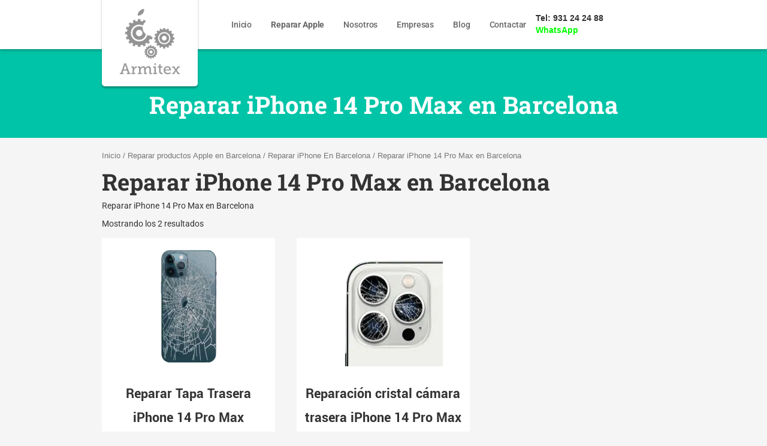

--- FILE ---
content_type: text/html; charset=UTF-8
request_url: https://www.armitex.com/es/servicios/apple/iphone/reparar-iphone-14-pro-max-en-barcelona/
body_size: 67877
content:
<!DOCTYPE html>
<html lang="es" prefix="og: https://ogp.me/ns#" class="no-js">
<head><meta name="seobility" content="f672f34a0c9951c287c7200abf8b7cfc">
	<meta charset="UTF-8"><script>if(navigator.userAgent.match(/MSIE|Internet Explorer/i)||navigator.userAgent.match(/Trident\/7\..*?rv:11/i)){var href=document.location.href;if(!href.match(/[?&]nowprocket/)){if(href.indexOf("?")==-1){if(href.indexOf("#")==-1){document.location.href=href+"?nowprocket=1"}else{document.location.href=href.replace("#","?nowprocket=1#")}}else{if(href.indexOf("#")==-1){document.location.href=href+"&nowprocket=1"}else{document.location.href=href.replace("#","&nowprocket=1#")}}}}</script><script>(()=>{class RocketLazyLoadScripts{constructor(){this.v="2.0.4",this.userEvents=["keydown","keyup","mousedown","mouseup","mousemove","mouseover","mouseout","touchmove","touchstart","touchend","touchcancel","wheel","click","dblclick","input"],this.attributeEvents=["onblur","onclick","oncontextmenu","ondblclick","onfocus","onmousedown","onmouseenter","onmouseleave","onmousemove","onmouseout","onmouseover","onmouseup","onmousewheel","onscroll","onsubmit"]}async t(){this.i(),this.o(),/iP(ad|hone)/.test(navigator.userAgent)&&this.h(),this.u(),this.l(this),this.m(),this.k(this),this.p(this),this._(),await Promise.all([this.R(),this.L()]),this.lastBreath=Date.now(),this.S(this),this.P(),this.D(),this.O(),this.M(),await this.C(this.delayedScripts.normal),await this.C(this.delayedScripts.defer),await this.C(this.delayedScripts.async),await this.T(),await this.F(),await this.j(),await this.A(),window.dispatchEvent(new Event("rocket-allScriptsLoaded")),this.everythingLoaded=!0,this.lastTouchEnd&&await new Promise(t=>setTimeout(t,500-Date.now()+this.lastTouchEnd)),this.I(),this.H(),this.U(),this.W()}i(){this.CSPIssue=sessionStorage.getItem("rocketCSPIssue"),document.addEventListener("securitypolicyviolation",t=>{this.CSPIssue||"script-src-elem"!==t.violatedDirective||"data"!==t.blockedURI||(this.CSPIssue=!0,sessionStorage.setItem("rocketCSPIssue",!0))},{isRocket:!0})}o(){window.addEventListener("pageshow",t=>{this.persisted=t.persisted,this.realWindowLoadedFired=!0},{isRocket:!0}),window.addEventListener("pagehide",()=>{this.onFirstUserAction=null},{isRocket:!0})}h(){let t;function e(e){t=e}window.addEventListener("touchstart",e,{isRocket:!0}),window.addEventListener("touchend",function i(o){o.changedTouches[0]&&t.changedTouches[0]&&Math.abs(o.changedTouches[0].pageX-t.changedTouches[0].pageX)<10&&Math.abs(o.changedTouches[0].pageY-t.changedTouches[0].pageY)<10&&o.timeStamp-t.timeStamp<200&&(window.removeEventListener("touchstart",e,{isRocket:!0}),window.removeEventListener("touchend",i,{isRocket:!0}),"INPUT"===o.target.tagName&&"text"===o.target.type||(o.target.dispatchEvent(new TouchEvent("touchend",{target:o.target,bubbles:!0})),o.target.dispatchEvent(new MouseEvent("mouseover",{target:o.target,bubbles:!0})),o.target.dispatchEvent(new PointerEvent("click",{target:o.target,bubbles:!0,cancelable:!0,detail:1,clientX:o.changedTouches[0].clientX,clientY:o.changedTouches[0].clientY})),event.preventDefault()))},{isRocket:!0})}q(t){this.userActionTriggered||("mousemove"!==t.type||this.firstMousemoveIgnored?"keyup"===t.type||"mouseover"===t.type||"mouseout"===t.type||(this.userActionTriggered=!0,this.onFirstUserAction&&this.onFirstUserAction()):this.firstMousemoveIgnored=!0),"click"===t.type&&t.preventDefault(),t.stopPropagation(),t.stopImmediatePropagation(),"touchstart"===this.lastEvent&&"touchend"===t.type&&(this.lastTouchEnd=Date.now()),"click"===t.type&&(this.lastTouchEnd=0),this.lastEvent=t.type,t.composedPath&&t.composedPath()[0].getRootNode()instanceof ShadowRoot&&(t.rocketTarget=t.composedPath()[0]),this.savedUserEvents.push(t)}u(){this.savedUserEvents=[],this.userEventHandler=this.q.bind(this),this.userEvents.forEach(t=>window.addEventListener(t,this.userEventHandler,{passive:!1,isRocket:!0})),document.addEventListener("visibilitychange",this.userEventHandler,{isRocket:!0})}U(){this.userEvents.forEach(t=>window.removeEventListener(t,this.userEventHandler,{passive:!1,isRocket:!0})),document.removeEventListener("visibilitychange",this.userEventHandler,{isRocket:!0}),this.savedUserEvents.forEach(t=>{(t.rocketTarget||t.target).dispatchEvent(new window[t.constructor.name](t.type,t))})}m(){const t="return false",e=Array.from(this.attributeEvents,t=>"data-rocket-"+t),i="["+this.attributeEvents.join("],[")+"]",o="[data-rocket-"+this.attributeEvents.join("],[data-rocket-")+"]",s=(e,i,o)=>{o&&o!==t&&(e.setAttribute("data-rocket-"+i,o),e["rocket"+i]=new Function("event",o),e.setAttribute(i,t))};new MutationObserver(t=>{for(const n of t)"attributes"===n.type&&(n.attributeName.startsWith("data-rocket-")||this.everythingLoaded?n.attributeName.startsWith("data-rocket-")&&this.everythingLoaded&&this.N(n.target,n.attributeName.substring(12)):s(n.target,n.attributeName,n.target.getAttribute(n.attributeName))),"childList"===n.type&&n.addedNodes.forEach(t=>{if(t.nodeType===Node.ELEMENT_NODE)if(this.everythingLoaded)for(const i of[t,...t.querySelectorAll(o)])for(const t of i.getAttributeNames())e.includes(t)&&this.N(i,t.substring(12));else for(const e of[t,...t.querySelectorAll(i)])for(const t of e.getAttributeNames())this.attributeEvents.includes(t)&&s(e,t,e.getAttribute(t))})}).observe(document,{subtree:!0,childList:!0,attributeFilter:[...this.attributeEvents,...e]})}I(){this.attributeEvents.forEach(t=>{document.querySelectorAll("[data-rocket-"+t+"]").forEach(e=>{this.N(e,t)})})}N(t,e){const i=t.getAttribute("data-rocket-"+e);i&&(t.setAttribute(e,i),t.removeAttribute("data-rocket-"+e))}k(t){Object.defineProperty(HTMLElement.prototype,"onclick",{get(){return this.rocketonclick||null},set(e){this.rocketonclick=e,this.setAttribute(t.everythingLoaded?"onclick":"data-rocket-onclick","this.rocketonclick(event)")}})}S(t){function e(e,i){let o=e[i];e[i]=null,Object.defineProperty(e,i,{get:()=>o,set(s){t.everythingLoaded?o=s:e["rocket"+i]=o=s}})}e(document,"onreadystatechange"),e(window,"onload"),e(window,"onpageshow");try{Object.defineProperty(document,"readyState",{get:()=>t.rocketReadyState,set(e){t.rocketReadyState=e},configurable:!0}),document.readyState="loading"}catch(t){console.log("WPRocket DJE readyState conflict, bypassing")}}l(t){this.originalAddEventListener=EventTarget.prototype.addEventListener,this.originalRemoveEventListener=EventTarget.prototype.removeEventListener,this.savedEventListeners=[],EventTarget.prototype.addEventListener=function(e,i,o){o&&o.isRocket||!t.B(e,this)&&!t.userEvents.includes(e)||t.B(e,this)&&!t.userActionTriggered||e.startsWith("rocket-")||t.everythingLoaded?t.originalAddEventListener.call(this,e,i,o):(t.savedEventListeners.push({target:this,remove:!1,type:e,func:i,options:o}),"mouseenter"!==e&&"mouseleave"!==e||t.originalAddEventListener.call(this,e,t.savedUserEvents.push,o))},EventTarget.prototype.removeEventListener=function(e,i,o){o&&o.isRocket||!t.B(e,this)&&!t.userEvents.includes(e)||t.B(e,this)&&!t.userActionTriggered||e.startsWith("rocket-")||t.everythingLoaded?t.originalRemoveEventListener.call(this,e,i,o):t.savedEventListeners.push({target:this,remove:!0,type:e,func:i,options:o})}}J(t,e){this.savedEventListeners=this.savedEventListeners.filter(i=>{let o=i.type,s=i.target||window;return e!==o||t!==s||(this.B(o,s)&&(i.type="rocket-"+o),this.$(i),!1)})}H(){EventTarget.prototype.addEventListener=this.originalAddEventListener,EventTarget.prototype.removeEventListener=this.originalRemoveEventListener,this.savedEventListeners.forEach(t=>this.$(t))}$(t){t.remove?this.originalRemoveEventListener.call(t.target,t.type,t.func,t.options):this.originalAddEventListener.call(t.target,t.type,t.func,t.options)}p(t){let e;function i(e){return t.everythingLoaded?e:e.split(" ").map(t=>"load"===t||t.startsWith("load.")?"rocket-jquery-load":t).join(" ")}function o(o){function s(e){const s=o.fn[e];o.fn[e]=o.fn.init.prototype[e]=function(){return this[0]===window&&t.userActionTriggered&&("string"==typeof arguments[0]||arguments[0]instanceof String?arguments[0]=i(arguments[0]):"object"==typeof arguments[0]&&Object.keys(arguments[0]).forEach(t=>{const e=arguments[0][t];delete arguments[0][t],arguments[0][i(t)]=e})),s.apply(this,arguments),this}}if(o&&o.fn&&!t.allJQueries.includes(o)){const e={DOMContentLoaded:[],"rocket-DOMContentLoaded":[]};for(const t in e)document.addEventListener(t,()=>{e[t].forEach(t=>t())},{isRocket:!0});o.fn.ready=o.fn.init.prototype.ready=function(i){function s(){parseInt(o.fn.jquery)>2?setTimeout(()=>i.bind(document)(o)):i.bind(document)(o)}return"function"==typeof i&&(t.realDomReadyFired?!t.userActionTriggered||t.fauxDomReadyFired?s():e["rocket-DOMContentLoaded"].push(s):e.DOMContentLoaded.push(s)),o([])},s("on"),s("one"),s("off"),t.allJQueries.push(o)}e=o}t.allJQueries=[],o(window.jQuery),Object.defineProperty(window,"jQuery",{get:()=>e,set(t){o(t)}})}P(){const t=new Map;document.write=document.writeln=function(e){const i=document.currentScript,o=document.createRange(),s=i.parentElement;let n=t.get(i);void 0===n&&(n=i.nextSibling,t.set(i,n));const c=document.createDocumentFragment();o.setStart(c,0),c.appendChild(o.createContextualFragment(e)),s.insertBefore(c,n)}}async R(){return new Promise(t=>{this.userActionTriggered?t():this.onFirstUserAction=t})}async L(){return new Promise(t=>{document.addEventListener("DOMContentLoaded",()=>{this.realDomReadyFired=!0,t()},{isRocket:!0})})}async j(){return this.realWindowLoadedFired?Promise.resolve():new Promise(t=>{window.addEventListener("load",t,{isRocket:!0})})}M(){this.pendingScripts=[];this.scriptsMutationObserver=new MutationObserver(t=>{for(const e of t)e.addedNodes.forEach(t=>{"SCRIPT"!==t.tagName||t.noModule||t.isWPRocket||this.pendingScripts.push({script:t,promise:new Promise(e=>{const i=()=>{const i=this.pendingScripts.findIndex(e=>e.script===t);i>=0&&this.pendingScripts.splice(i,1),e()};t.addEventListener("load",i,{isRocket:!0}),t.addEventListener("error",i,{isRocket:!0}),setTimeout(i,1e3)})})})}),this.scriptsMutationObserver.observe(document,{childList:!0,subtree:!0})}async F(){await this.X(),this.pendingScripts.length?(await this.pendingScripts[0].promise,await this.F()):this.scriptsMutationObserver.disconnect()}D(){this.delayedScripts={normal:[],async:[],defer:[]},document.querySelectorAll("script[type$=rocketlazyloadscript]").forEach(t=>{t.hasAttribute("data-rocket-src")?t.hasAttribute("async")&&!1!==t.async?this.delayedScripts.async.push(t):t.hasAttribute("defer")&&!1!==t.defer||"module"===t.getAttribute("data-rocket-type")?this.delayedScripts.defer.push(t):this.delayedScripts.normal.push(t):this.delayedScripts.normal.push(t)})}async _(){await this.L();let t=[];document.querySelectorAll("script[type$=rocketlazyloadscript][data-rocket-src]").forEach(e=>{let i=e.getAttribute("data-rocket-src");if(i&&!i.startsWith("data:")){i.startsWith("//")&&(i=location.protocol+i);try{const o=new URL(i).origin;o!==location.origin&&t.push({src:o,crossOrigin:e.crossOrigin||"module"===e.getAttribute("data-rocket-type")})}catch(t){}}}),t=[...new Map(t.map(t=>[JSON.stringify(t),t])).values()],this.Y(t,"preconnect")}async G(t){if(await this.K(),!0!==t.noModule||!("noModule"in HTMLScriptElement.prototype))return new Promise(e=>{let i;function o(){(i||t).setAttribute("data-rocket-status","executed"),e()}try{if(navigator.userAgent.includes("Firefox/")||""===navigator.vendor||this.CSPIssue)i=document.createElement("script"),[...t.attributes].forEach(t=>{let e=t.nodeName;"type"!==e&&("data-rocket-type"===e&&(e="type"),"data-rocket-src"===e&&(e="src"),i.setAttribute(e,t.nodeValue))}),t.text&&(i.text=t.text),t.nonce&&(i.nonce=t.nonce),i.hasAttribute("src")?(i.addEventListener("load",o,{isRocket:!0}),i.addEventListener("error",()=>{i.setAttribute("data-rocket-status","failed-network"),e()},{isRocket:!0}),setTimeout(()=>{i.isConnected||e()},1)):(i.text=t.text,o()),i.isWPRocket=!0,t.parentNode.replaceChild(i,t);else{const i=t.getAttribute("data-rocket-type"),s=t.getAttribute("data-rocket-src");i?(t.type=i,t.removeAttribute("data-rocket-type")):t.removeAttribute("type"),t.addEventListener("load",o,{isRocket:!0}),t.addEventListener("error",i=>{this.CSPIssue&&i.target.src.startsWith("data:")?(console.log("WPRocket: CSP fallback activated"),t.removeAttribute("src"),this.G(t).then(e)):(t.setAttribute("data-rocket-status","failed-network"),e())},{isRocket:!0}),s?(t.fetchPriority="high",t.removeAttribute("data-rocket-src"),t.src=s):t.src="data:text/javascript;base64,"+window.btoa(unescape(encodeURIComponent(t.text)))}}catch(i){t.setAttribute("data-rocket-status","failed-transform"),e()}});t.setAttribute("data-rocket-status","skipped")}async C(t){const e=t.shift();return e?(e.isConnected&&await this.G(e),this.C(t)):Promise.resolve()}O(){this.Y([...this.delayedScripts.normal,...this.delayedScripts.defer,...this.delayedScripts.async],"preload")}Y(t,e){this.trash=this.trash||[];let i=!0;var o=document.createDocumentFragment();t.forEach(t=>{const s=t.getAttribute&&t.getAttribute("data-rocket-src")||t.src;if(s&&!s.startsWith("data:")){const n=document.createElement("link");n.href=s,n.rel=e,"preconnect"!==e&&(n.as="script",n.fetchPriority=i?"high":"low"),t.getAttribute&&"module"===t.getAttribute("data-rocket-type")&&(n.crossOrigin=!0),t.crossOrigin&&(n.crossOrigin=t.crossOrigin),t.integrity&&(n.integrity=t.integrity),t.nonce&&(n.nonce=t.nonce),o.appendChild(n),this.trash.push(n),i=!1}}),document.head.appendChild(o)}W(){this.trash.forEach(t=>t.remove())}async T(){try{document.readyState="interactive"}catch(t){}this.fauxDomReadyFired=!0;try{await this.K(),this.J(document,"readystatechange"),document.dispatchEvent(new Event("rocket-readystatechange")),await this.K(),document.rocketonreadystatechange&&document.rocketonreadystatechange(),await this.K(),this.J(document,"DOMContentLoaded"),document.dispatchEvent(new Event("rocket-DOMContentLoaded")),await this.K(),this.J(window,"DOMContentLoaded"),window.dispatchEvent(new Event("rocket-DOMContentLoaded"))}catch(t){console.error(t)}}async A(){try{document.readyState="complete"}catch(t){}try{await this.K(),this.J(document,"readystatechange"),document.dispatchEvent(new Event("rocket-readystatechange")),await this.K(),document.rocketonreadystatechange&&document.rocketonreadystatechange(),await this.K(),this.J(window,"load"),window.dispatchEvent(new Event("rocket-load")),await this.K(),window.rocketonload&&window.rocketonload(),await this.K(),this.allJQueries.forEach(t=>t(window).trigger("rocket-jquery-load")),await this.K(),this.J(window,"pageshow");const t=new Event("rocket-pageshow");t.persisted=this.persisted,window.dispatchEvent(t),await this.K(),window.rocketonpageshow&&window.rocketonpageshow({persisted:this.persisted})}catch(t){console.error(t)}}async K(){Date.now()-this.lastBreath>45&&(await this.X(),this.lastBreath=Date.now())}async X(){return document.hidden?new Promise(t=>setTimeout(t)):new Promise(t=>requestAnimationFrame(t))}B(t,e){return e===document&&"readystatechange"===t||(e===document&&"DOMContentLoaded"===t||(e===window&&"DOMContentLoaded"===t||(e===window&&"load"===t||e===window&&"pageshow"===t)))}static run(){(new RocketLazyLoadScripts).t()}}RocketLazyLoadScripts.run()})();</script>

	 <meta name="yandex-verification" content="4e0dc17858785b8d" />
	<meta name="keywords" content="reparar mac barcelona, reparar pantalla macbook, reparar iphone barcelona, reparar ipad barcelona, reparaciones apple iphone ipad mac, reparar mac, cambio disco duro macbook, ssd imac, servicio tecnico apple" />

<meta name="msvalidate.01" content="DCB2C025816DFCAE81B0D5B527453280" />
	

	<link rel="icon" href="https://www.armitex.com/favicon.ico" type="image/x-icon">
	<link rel="apple-touch-icon" sizes="120x120" href="https://www.armitex.com/wp-content/uploads/2022/01/apple-icon-120x120-1.png">


	
	

	<meta name="viewport" content="width=device-width, initial-scale=1.0">
	
	
	
	
	
	
	
	
	
	
	
	
	<script type="rocketlazyloadscript">(function(html){html.className = html.className.replace(/\bno-js\b/,'js')})(document.documentElement);</script>

<!-- Optimización en motores de búsqueda por Rank Math PRO -  https://rankmath.com/ -->
<title>Reparar iPhone 14 Pro Max en Barcelona - ArmiTex - Reparación Mac, iPhone y iPad en Barcelona</title>
<link data-rocket-preload as="style" href="https://fonts.googleapis.com/css?family=Merriweather%3A400%2C700%2C900%2C400italic%2C700italic%2C900italic%7CMontserrat%3A400%2C700%7CInconsolata%3A400%7CRoboto%3A100%2C100italic%2C200%2C200italic%2C300%2C300italic%2C400%2C400italic%2C500%2C500italic%2C600%2C600italic%2C700%2C700italic%2C800%2C800italic%2C900%2C900italic%7CRoboto%20Slab%3A100%2C100italic%2C200%2C200italic%2C300%2C300italic%2C400%2C400italic%2C500%2C500italic%2C600%2C600italic%2C700%2C700italic%2C800%2C800italic%2C900%2C900italic%7CYantramanav%3A100%2C100italic%2C200%2C200italic%2C300%2C300italic%2C400%2C400italic%2C500%2C500italic%2C600%2C600italic%2C700%2C700italic%2C800%2C800italic%2C900%2C900italic&#038;subset=latin%2Clatin-ext&#038;display=swap" rel="preload">
<link href="https://fonts.googleapis.com/css?family=Merriweather%3A400%2C700%2C900%2C400italic%2C700italic%2C900italic%7CMontserrat%3A400%2C700%7CInconsolata%3A400%7CRoboto%3A100%2C100italic%2C200%2C200italic%2C300%2C300italic%2C400%2C400italic%2C500%2C500italic%2C600%2C600italic%2C700%2C700italic%2C800%2C800italic%2C900%2C900italic%7CRoboto%20Slab%3A100%2C100italic%2C200%2C200italic%2C300%2C300italic%2C400%2C400italic%2C500%2C500italic%2C600%2C600italic%2C700%2C700italic%2C800%2C800italic%2C900%2C900italic%7CYantramanav%3A100%2C100italic%2C200%2C200italic%2C300%2C300italic%2C400%2C400italic%2C500%2C500italic%2C600%2C600italic%2C700%2C700italic%2C800%2C800italic%2C900%2C900italic&#038;subset=latin%2Clatin-ext&#038;display=swap" media="print" onload="this.media=&#039;all&#039;" rel="stylesheet">
<style id="wpr-usedcss">article,figure,footer,header,nav,section{display:block}canvas,video{display:inline-block}html{font-size:100%;-webkit-text-size-adjust:100%;-ms-text-size-adjust:100%}a:focus{outline:#333 dotted thin;outline:-webkit-focus-ring-color auto 5px;outline-offset:-2px}a:active,a:hover{outline:0}img{height:auto;max-width:100%;vertical-align:middle;border:0;-ms-interpolation-mode:bicubic}button,input,select,textarea{margin:0;font-size:100%;vertical-align:middle}button::-moz-focus-inner,input::-moz-focus-inner{padding:0;border:0}button,html input[type=button],input[type=submit]{cursor:pointer;-webkit-appearance:button}button,input[type=button],input[type=checkbox],input[type=radio],input[type=submit],label,select{cursor:pointer}input[type=search]{-webkit-box-sizing:content-box;-moz-box-sizing:content-box;box-sizing:content-box;-webkit-appearance:textfield}input[type=search]::-webkit-search-cancel-button,input[type=search]::-webkit-search-decoration{-webkit-appearance:none}textarea{overflow:auto}@media print{*{color:#000!important;text-shadow:none!important;background:0 0!important;box-shadow:none!important}a,a:visited{text-decoration:underline}a[href]:after{content:" (" attr(href) ")"}.ir a:after,a[href^="#"]:after,a[href^="javascript:"]:after{content:""}img,tr{page-break-inside:avoid}img{max-width:100%!important}@page{margin:.5cm}h2,h3,p{orphans:3;widows:3}h2,h3{page-break-after:avoid}@page{size:a3}}body{margin:0;font-family:"Helvetica Neue",Helvetica,Arial,sans-serif;font-size:14px;line-height:20px;color:#333;background-color:#fff}a{color:#333;text-decoration:none}[class*=span]{float:left;min-height:1px;margin-left:20px}.container{width:940px}.span2{width:140px}.row-fluid{width:100%}.row-fluid:after,.row-fluid:before{display:table;line-height:0;content:""}.row-fluid:after{clear:both}.row-fluid [class*=span]{display:block;float:left;width:100%;min-height:30px;margin-left:2.127659574468085%;-webkit-box-sizing:border-box;-moz-box-sizing:border-box;box-sizing:border-box}.row-fluid [class*=span]:first-child{margin-left:0}.row-fluid .span2{width:14.893617021276595%}.row-fluid [class*=span].hide,[class*=span].hide{display:none}.row-fluid [class*=span].pull-right,[class*=span].pull-right{float:right}.container{margin-right:auto;margin-left:auto}.container:after,.container:before{display:table;line-height:0;content:""}.container:after{clear:both}p{margin:0 0 10px}strong{font-weight:700}em{font-style:italic}h1,h2,h3,h4{margin:10px 0;font-family:inherit;font-weight:700;line-height:20px;color:inherit;text-rendering:optimizelegibility}h1,h2,h3{line-height:40px}h1{font-size:38.5px}h2{font-size:31.5px}h3{font-size:24.5px}h4{font-size:17.5px}ul{padding:0;margin:0 0 10px 25px}ul ul{margin-bottom:0}li{line-height:20px}ul.inline{margin-left:0;list-style:none}ul.inline>li{display:inline-block;padding-right:5px;padding-left:5px}dl{margin-bottom:20px}dd,dt{line-height:20px}dt{font-weight:700}dd{margin-left:10px}hr{margin:20px 0;border:0;border-top:1px solid #eee;border-bottom:1px solid #fff}address{display:block;margin-bottom:20px;font-style:normal;line-height:20px}code{padding:0 3px 2px;font-family:Monaco,Menlo,Consolas,"Courier New",monospace;font-size:12px;color:#333;-webkit-border-radius:3px;-moz-border-radius:3px;border-radius:3px}code{padding:2px 4px;color:#d14;white-space:nowrap;background-color:#f7f7f9;border:1px solid #e1e1e8}form{margin:0 0 20px}fieldset{padding:0;margin:0;border:0}legend{display:block;width:100%;padding:0;margin-bottom:20px;font-size:21px;line-height:40px;color:#333;border:0;border-bottom:1px solid #e5e5e5}button,input,label,select,textarea{font-size:14px;font-weight:400;line-height:20px}button,input,select,textarea{font-family:"Helvetica Neue",Helvetica,Arial,sans-serif}label{display:block;margin-bottom:5px}input[type=date],input[type=email],input[type=month],input[type=number],input[type=password],input[type=search],input[type=text],input[type=url],input[type=week],select,textarea{display:inline-block;height:20px;padding:4px 6px;margin-bottom:10px;font-size:14px;line-height:20px;color:#555;vertical-align:middle;-webkit-border-radius:4px;-moz-border-radius:4px;border-radius:4px}input,textarea{width:206px}textarea{height:auto}input[type=date],input[type=email],input[type=month],input[type=number],input[type=password],input[type=search],input[type=text],input[type=url],input[type=week],textarea{background-color:#fff;border:1px solid #ccc;-webkit-box-shadow:inset 0 1px 1px rgba(0,0,0,.075);-moz-box-shadow:inset 0 1px 1px rgba(0,0,0,.075);box-shadow:inset 0 1px 1px rgba(0,0,0,.075);-webkit-transition:border .2s linear,box-shadow .2s linear;-moz-transition:border .2s linear,box-shadow .2s linear;-o-transition:border .2s linear,box-shadow .2s linear;transition:border linear .2s,box-shadow linear .2s}input[type=date]:focus,input[type=email]:focus,input[type=month]:focus,input[type=number]:focus,input[type=password]:focus,input[type=search]:focus,input[type=text]:focus,input[type=url]:focus,input[type=week]:focus,textarea:focus{border-color:rgba(82,168,236,.8);outline:0;-webkit-box-shadow:inset 0 1px 1px rgba(0,0,0,.075),0 0 8px rgba(82,168,236,.6);-moz-box-shadow:inset 0 1px 1px rgba(0,0,0,.075),0 0 8px rgba(82,168,236,.6);box-shadow:inset 0 1px 1px rgba(0,0,0,.075),0 0 8px rgba(82,168,236,.6)}input[type=checkbox],input[type=radio]{margin:4px 0 0;line-height:normal}input[type=button],input[type=checkbox],input[type=file],input[type=image],input[type=radio],input[type=submit]{width:auto}input[type=file],select{height:30px;line-height:30px}select{width:220px;background-color:#fff;border:1px solid #ccc}select[multiple],select[size]{height:auto}input[type=checkbox]:focus,input[type=file]:focus,input[type=radio]:focus,select:focus{outline:#333 dotted thin;outline:-webkit-focus-ring-color auto 5px;outline-offset:-2px}input:-moz-placeholder,textarea:-moz-placeholder{color:#999}input:-ms-input-placeholder,textarea:-ms-input-placeholder{color:#999}input::-webkit-input-placeholder,textarea::-webkit-input-placeholder{color:#999}.checkbox,.radio{min-height:20px;padding-left:20px}.checkbox input[type=checkbox],.radio input[type=radio]{float:left;margin-left:-20px}.checkbox.inline,.radio.inline{display:inline-block;padding-top:5px;margin-bottom:0;vertical-align:middle}.checkbox.inline+.checkbox.inline,.radio.inline+.radio.inline{margin-left:10px}.row-fluid input[class*=span],.row-fluid select[class*=span],.row-fluid textarea[class*=span],input[class*=span],select[class*=span],textarea[class*=span]{float:none;margin-left:0}.row-fluid input[class*=span],.row-fluid select[class*=span],.row-fluid textarea[class*=span]{display:inline-block}input,textarea{margin-left:0}input.span2,textarea.span2{width:126px}input[disabled],select[disabled],textarea[disabled]{cursor:not-allowed;background-color:#eee}input[type=checkbox][disabled],input[type=radio][disabled]{background-color:transparent}input:focus:invalid,select:focus:invalid,textarea:focus:invalid{color:#b94a48;border-color:#ee5f5b}input:focus:invalid:focus,select:focus:invalid:focus,textarea:focus:invalid:focus{border-color:#e9322d;-webkit-box-shadow:0 0 6px #f8b9b7;-moz-box-shadow:0 0 6px #f8b9b7;box-shadow:0 0 6px #f8b9b7}table{max-width:100%;background-color:transparent;border-collapse:collapse;border-spacing:0}.table{width:100%;margin-bottom:20px}.table td,.table th{padding:8px;line-height:20px;text-align:left;vertical-align:top;border-top:1px solid #ddd}.table th{font-weight:700}.table tbody+tbody{border-top:2px solid #ddd}.table .table{background-color:#fff}.row-fluid table td[class*=span],.row-fluid table th[class*=span],table td[class*=span],table th[class*=span]{display:table-cell;float:none;margin-left:0}.table td.span2,.table th.span2{float:none;width:124px;margin-left:0}.table tbody tr.success>td{background-color:#dff0d8}.table tbody tr.error>td{background-color:#f2dede}.table tbody tr.warning>td{background-color:#fcf8e3}.table tbody tr.info>td{background-color:#d9edf7}[class*=" icon-"]{display:inline-block;width:14px;height:14px;margin-top:1px;line-height:14px;vertical-align:text-top;background-position:14px 14px;background-repeat:no-repeat}.dropdown{position:relative}.dropdown-toggle:active,.open .dropdown-toggle{outline:0}.dropdown-menu{position:absolute;top:100%;left:0;z-index:1000;display:none;float:left;min-width:160px;padding:5px 0;margin:2px 0 0;list-style:none;background-color:#fff;border:1px solid #ccc;border:1px solid rgba(0,0,0,.2);-webkit-border-radius:6px;-moz-border-radius:6px;border-radius:6px;-webkit-box-shadow:0 5px 10px rgba(0,0,0,.2);-moz-box-shadow:0 5px 10px rgba(0,0,0,.2);box-shadow:0 5px 10px rgba(0,0,0,.2);-webkit-background-clip:padding-box;-moz-background-clip:padding;background-clip:padding-box}.dropdown-menu.pull-right{right:0;left:auto}.dropdown-menu>li>a{display:block;padding:3px 20px;clear:both;font-weight:400;line-height:20px;color:#333;white-space:nowrap}.dropdown-menu>li>a:focus,.dropdown-menu>li>a:hover{color:#fff;text-decoration:none;background-color:#0081c2;background-image:-moz-linear-gradient(top,#08c,#0077b3);background-image:-webkit-gradient(linear,0 0,0 100%,from(#08c),to(#0077b3));background-image:-webkit-linear-gradient(top,#08c,#0077b3);background-image:-o-linear-gradient(top,#08c,#0077b3);background-image:linear-gradient(to bottom,#08c,#0077b3);background-repeat:repeat-x}.dropdown-menu>.active>a,.dropdown-menu>.active>a:focus,.dropdown-menu>.active>a:hover{color:#fff;text-decoration:none;background-color:#0081c2;background-image:-moz-linear-gradient(top,#08c,#0077b3);background-image:-webkit-gradient(linear,0 0,0 100%,from(#08c),to(#0077b3));background-image:-webkit-linear-gradient(top,#08c,#0077b3);background-image:-o-linear-gradient(top,#08c,#0077b3);background-image:linear-gradient(to bottom,#08c,#0077b3);background-repeat:repeat-x;outline:0}.dropdown-menu>.disabled>a,.dropdown-menu>.disabled>a:focus,.dropdown-menu>.disabled>a:hover{color:#999}.dropdown-menu>.disabled>a:focus,.dropdown-menu>.disabled>a:hover{text-decoration:none;cursor:default;background-color:transparent;background-image:none}.open>.dropdown-menu{display:block}.dropdown-backdrop{position:fixed;top:0;right:0;bottom:0;left:0;z-index:990}.pull-right>.dropdown-menu{right:0;left:auto}.typeahead{z-index:1051;margin-top:2px;-webkit-border-radius:4px;-moz-border-radius:4px;border-radius:4px}.fade{opacity:0;-webkit-transition:opacity .15s linear;-moz-transition:opacity .15s linear;-o-transition:opacity .15s linear;transition:opacity .15s linear}.fade.in{opacity:1}.collapse{position:relative;height:0;overflow:hidden;-webkit-transition:height .35s;-moz-transition:height .35s;-o-transition:height .35s;transition:height .35s ease}.collapse.in{height:auto}.close{float:right;font-size:20px;font-weight:700;line-height:20px;color:#000;text-shadow:0 1px 0 #fff;opacity:.2}.close:focus,.close:hover{color:#000;text-decoration:none;cursor:pointer;opacity:.4}button.close{padding:0;cursor:pointer;background:0 0;border:0;-webkit-appearance:none}.btn{display:inline-block;padding:4px 12px;margin-bottom:0;font-size:14px;line-height:20px;color:#333;text-align:center;text-shadow:0 1px 1px rgba(255,255,255,.75);vertical-align:middle;cursor:pointer;background-color:#f5f5f5;background-image:-moz-linear-gradient(top,#fff,#e6e6e6);background-image:-webkit-gradient(linear,0 0,0 100%,from(#fff),to(#e6e6e6));background-image:-webkit-linear-gradient(top,#fff,#e6e6e6);background-image:-o-linear-gradient(top,#fff,#e6e6e6);background-image:linear-gradient(to bottom,#fff,#e6e6e6);background-repeat:repeat-x;border:1px solid #ccc;border-color:#e6e6e6 #e6e6e6 #bfbfbf;border-color:rgba(0,0,0,.1) rgba(0,0,0,.1) rgba(0,0,0,.25);border-bottom-color:#b3b3b3;-webkit-border-radius:4px;-moz-border-radius:4px;border-radius:4px;-webkit-box-shadow:inset 0 1px 0 rgba(255,255,255,.2),0 1px 2px rgba(0,0,0,.05);-moz-box-shadow:inset 0 1px 0 rgba(255,255,255,.2),0 1px 2px rgba(0,0,0,.05);box-shadow:inset 0 1px 0 rgba(255,255,255,.2),0 1px 2px rgba(0,0,0,.05)}.btn.active,.btn.disabled,.btn:active,.btn:focus,.btn:hover,.btn[disabled]{color:#333;background-color:#e6e6e6}.btn:focus,.btn:hover{color:#333;text-decoration:none;background-position:0 -15px;-webkit-transition:background-position .1s linear;-moz-transition:background-position .1s linear;-o-transition:background-position .1s linear;transition:background-position .1s linear}.btn:focus{outline:#333 dotted thin;outline:-webkit-focus-ring-color auto 5px;outline-offset:-2px}.btn.active,.btn:active{background-image:none;outline:0;-webkit-box-shadow:inset 0 2px 4px rgba(0,0,0,.15),0 1px 2px rgba(0,0,0,.05);-moz-box-shadow:inset 0 2px 4px rgba(0,0,0,.15),0 1px 2px rgba(0,0,0,.05);box-shadow:inset 0 2px 4px rgba(0,0,0,.15),0 1px 2px rgba(0,0,0,.05)}.btn.disabled,.btn[disabled]{cursor:default;background-image:none;opacity:.65;-webkit-box-shadow:none;-moz-box-shadow:none;box-shadow:none}.btn-primary.disabled{color:#fff;background-color:#04c}.btn-warning.disabled{color:#fff;background-color:#f89406}.btn-danger.disabled{color:#fff;background-color:#bd362f}.btn-success.disabled{color:#fff;background-color:#51a351}.btn-info.disabled{color:#fff;background-color:#2f96b4}.btn-inverse.disabled{color:#fff;background-color:#222}button.btn::-moz-focus-inner,input[type=submit].btn::-moz-focus-inner{padding:0;border:0}.alert{padding:8px 35px 8px 14px;margin-bottom:20px;text-shadow:0 1px 0 rgba(255,255,255,.5);background-color:#fcf8e3;border:1px solid #fbeed5;-webkit-border-radius:4px;-moz-border-radius:4px;border-radius:4px}.alert,.alert h4{color:#c09853}.alert h4{margin:0}.alert .close{position:relative;top:-2px;right:-21px;line-height:20px}.nav{margin-bottom:20px;margin-left:0;list-style:none}.nav>li>a{display:block}.nav>li>a:focus,.nav>li>a:hover{text-decoration:none;background-color:#eee}.nav>li>a>img{max-width:none}.nav>.pull-right{float:right}.nav>.dropdown.active>a:focus,.nav>.dropdown.active>a:hover{cursor:pointer}.nav>li.dropdown.open.active>a:focus,.nav>li.dropdown.open.active>a:hover{color:#fff;background-color:#999;border-color:#999}.nav>.disabled>a{color:#999}.nav>.disabled>a:focus,.nav>.disabled>a:hover{text-decoration:none;cursor:default;background-color:transparent}.navbar .btn-navbar.disabled{color:#fff;background-color:#e5e5e5}.navbar-inverse .btn-navbar.disabled{color:#fff;background-color:#040404}.breadcrumb{padding:8px 15px;margin:0 0 20px;list-style:none;background-color:#f5f5f5;-webkit-border-radius:4px;-moz-border-radius:4px;border-radius:4px}.breadcrumb>li{display:inline-block;text-shadow:0 1px 0 #fff}.breadcrumb>.active{color:#999}.pagination ul>.disabled>a,.pagination ul>.disabled>a:focus,.pagination ul>.disabled>a:hover,.pagination ul>.disabled>span{color:#999;cursor:default;background-color:transparent}.pager{margin:20px 0;text-align:center;list-style:none}.pager:after,.pager:before{display:table;line-height:0;content:""}.pager:after{clear:both}.pager li{display:inline}.pager li>a,.pager li>span{display:inline-block;padding:5px 14px;background-color:#fff;border:1px solid #ddd;-webkit-border-radius:15px;-moz-border-radius:15px;border-radius:15px}.pager li>a:focus,.pager li>a:hover{text-decoration:none;background-color:#f5f5f5}.pager .next>a,.pager .next>span{float:right}.pager .previous>a,.pager .previous>span{float:left}.pager .disabled>a,.pager .disabled>a:focus,.pager .disabled>a:hover,.pager .disabled>span{color:#999;cursor:default;background-color:#fff}.modal{position:fixed;top:10%;left:50%;z-index:1050;width:560px;margin-left:-280px;background-color:#fff;border:1px solid #999;border:1px solid rgba(0,0,0,.3);-webkit-border-radius:6px;-moz-border-radius:6px;border-radius:6px;outline:0;-webkit-box-shadow:0 3px 7px rgba(0,0,0,.3);-moz-box-shadow:0 3px 7px rgba(0,0,0,.3);box-shadow:0 3px 7px rgba(0,0,0,.3);-webkit-background-clip:padding-box;-moz-background-clip:padding-box;background-clip:padding-box}.modal.fade{top:-25%;-webkit-transition:opacity .3s linear,top .3s ease-out;-moz-transition:opacity .3s linear,top .3s ease-out;-o-transition:opacity .3s linear,top .3s ease-out;transition:opacity .3s linear,top .3s ease-out}.modal.fade.in{top:10%}.modal-body{position:relative;max-height:400px;padding:15px;overflow-y:auto}.tooltip{position:absolute;z-index:1030;display:block;font-size:11px;line-height:1.4;opacity:0;visibility:visible}.tooltip.in{opacity:.8}.tooltip.top{padding:5px 0;margin-top:-3px}.tooltip.right{padding:0 5px;margin-left:3px}.tooltip.bottom{padding:5px 0;margin-top:3px}.tooltip.left{padding:0 5px;margin-left:-3px}.tooltip-inner{max-width:200px;padding:8px;color:#fff;text-align:center;text-decoration:none;background-color:#000;-webkit-border-radius:4px;-moz-border-radius:4px;border-radius:4px}.tooltip-arrow{position:absolute;width:0;height:0;border-color:transparent;border-style:solid}.tooltip.top .tooltip-arrow{bottom:0;left:50%;margin-left:-5px;border-top-color:#000;border-width:5px 5px 0}.tooltip.right .tooltip-arrow{top:50%;left:0;margin-top:-5px;border-right-color:#000;border-width:5px 5px 5px 0}.tooltip.left .tooltip-arrow{top:50%;right:0;margin-top:-5px;border-left-color:#000;border-width:5px 0 5px 5px}.tooltip.bottom .tooltip-arrow{top:0;left:50%;margin-left:-5px;border-bottom-color:#000;border-width:0 5px 5px}.popover{position:absolute;top:0;left:0;z-index:1010;display:none;max-width:276px;padding:1px;text-align:left;white-space:normal;background-color:#fff;border:1px solid #ccc;border:1px solid rgba(0,0,0,.2);-webkit-border-radius:6px;-moz-border-radius:6px;border-radius:6px;-webkit-box-shadow:0 5px 10px rgba(0,0,0,.2);-moz-box-shadow:0 5px 10px rgba(0,0,0,.2);box-shadow:0 5px 10px rgba(0,0,0,.2);-webkit-background-clip:padding-box;-moz-background-clip:padding;background-clip:padding-box}.popover.top{margin-top:-10px}.popover.right{margin-left:10px}.popover.bottom{margin-top:10px}.popover.left{margin-left:-10px}.popover-title{padding:8px 14px;margin:0;font-size:14px;font-weight:400;line-height:18px;background-color:#f7f7f7;border-bottom:1px solid #ebebeb;-webkit-border-radius:5px 5px 0 0;-moz-border-radius:5px 5px 0 0;border-radius:5px 5px 0 0}.popover-title:empty{display:none}.popover-content{padding:9px 14px}.thumbnails{margin-left:-20px;list-style:none}.thumbnails:after,.thumbnails:before{display:table;line-height:0;content:""}.thumbnails:after{clear:both}.row-fluid .thumbnails{margin-left:0}.thumbnails>li{float:left;margin-bottom:20px;margin-left:20px}.label{display:inline-block;padding:2px 4px;font-size:11.84px;font-weight:700;line-height:14px;color:#fff;text-shadow:0 -1px 0 rgba(0,0,0,.25);white-space:nowrap;vertical-align:baseline;background-color:#999}.label{-webkit-border-radius:3px;-moz-border-radius:3px;border-radius:3px}.label:empty{display:none}a.label:focus,a.label:hover{color:#fff;text-decoration:none;cursor:pointer}.btn .label{position:relative;top:-1px}@-ms-keyframes progress-bar-stripes{from{background-position:40px 0}to{background-position:0 0}}.progress{height:20px;margin-bottom:20px;overflow:hidden;background-color:#f7f7f7;background-image:-moz-linear-gradient(top,#f5f5f5,#f9f9f9);background-image:-webkit-gradient(linear,0 0,0 100%,from(#f5f5f5),to(#f9f9f9));background-image:-webkit-linear-gradient(top,#f5f5f5,#f9f9f9);background-image:-o-linear-gradient(top,#f5f5f5,#f9f9f9);background-image:linear-gradient(to bottom,#f5f5f5,#f9f9f9);background-repeat:repeat-x;-webkit-border-radius:4px;-moz-border-radius:4px;border-radius:4px;-webkit-box-shadow:inset 0 1px 2px rgba(0,0,0,.1);-moz-box-shadow:inset 0 1px 2px rgba(0,0,0,.1);box-shadow:inset 0 1px 2px rgba(0,0,0,.1)}.accordion-group{margin-bottom:2px;border:1px solid #e5e5e5;-webkit-border-radius:4px;-moz-border-radius:4px;border-radius:4px}.carousel{position:relative;margin-bottom:20px;line-height:1}.carousel-indicators{position:absolute;top:15px;right:15px;z-index:5;margin:0;list-style:none}.carousel-indicators li{display:block;float:left;width:10px;height:10px;margin-left:5px;text-indent:-999px;background-color:#ccc;background-color:rgba(255,255,255,.25);border-radius:5px}.carousel-indicators .active{background-color:#fff}.hide{display:none}.show{display:block}.affix{position:fixed}.clearfix:after,.clearfix:before{display:table;line-height:0;content:""}.clearfix:after{clear:both}@-ms-viewport{width:device-width}.hidden{display:none;visibility:hidden}@media (min-width:1200px){[class*=span]{float:left;min-height:1px;margin-left:30px}.row-fluid{width:100%}.row-fluid:after,.row-fluid:before{display:table;line-height:0;content:""}.row-fluid:after{clear:both}.row-fluid [class*=span]{display:block;float:left;width:100%;min-height:30px;margin-left:2.564102564102564%;-webkit-box-sizing:border-box;-moz-box-sizing:border-box;box-sizing:border-box}.row-fluid [class*=span]:first-child{margin-left:0}.row-fluid .span2{width:14.52991452991453%}input,textarea{margin-left:0}input.span2,textarea.span2{width:156px}.thumbnails{margin-left:-30px}.thumbnails>li{margin-left:30px}.row-fluid .thumbnails{margin-left:0}}@media (min-width:768px) and (max-width:979px){[class*=span]{float:left;min-height:1px;margin-left:20px}.container{width:724px}.span2{width:104px}.row-fluid{width:100%}.row-fluid:after,.row-fluid:before{display:table;line-height:0;content:""}.row-fluid:after{clear:both}.row-fluid [class*=span]{display:block;float:left;width:100%;min-height:30px;margin-left:2.7624309392265194%;-webkit-box-sizing:border-box;-moz-box-sizing:border-box;box-sizing:border-box}.row-fluid [class*=span]:first-child{margin-left:0}.row-fluid .span2{width:14.3646408839779%}input,textarea{margin-left:0}input.span2,textarea.span2{width:90px}}@media (max-width:767px){body{padding-right:20px;padding-left:20px}.container{width:auto}.row-fluid{width:100%}.thumbnails{margin-left:0}.thumbnails>li{float:none;margin-left:0}.row-fluid [class*=span],[class*=span]{display:block;float:none;width:100%;margin-left:0;-webkit-box-sizing:border-box;-moz-box-sizing:border-box;box-sizing:border-box}.row-fluid [class*=offset]:first-child{margin-left:0}input[class*=span],select[class*=span],textarea[class*=span]{display:block;width:100%;min-height:30px;-webkit-box-sizing:border-box;-moz-box-sizing:border-box;box-sizing:border-box}.modal{position:fixed;top:20px;right:20px;left:20px;width:auto;margin:0}.modal.fade{top:-100px}.modal.fade.in{top:20px}}@media (max-width:480px){input[type=checkbox],input[type=radio]{border:1px solid #ccc}.modal{top:10px;right:10px;left:10px}}@media (max-width:979px){body{padding-top:0}}[class*=" icon-"]{font-family:FontAwesome;font-weight:400;font-style:normal;text-decoration:inherit;-webkit-font-smoothing:antialiased}[class*=" icon-"]:before{text-decoration:inherit;display:inline-block;speak:none}a [class*=" icon-"]{display:inline}[class*=" icon-"].hide{display:none}.pull-right{float:right}.pull-left{float:left}[class*=" icon-"].pull-left{margin-right:.3em}[class*=" icon-"].pull-right{margin-left:.3em}[class*=" icon-"]{display:inline;width:auto;height:auto;line-height:normal;vertical-align:baseline;background-image:none;background-position:0 0;background-repeat:repeat;margin-top:0}.dropdown-menu>.active>a>[class*=" icon-"],.dropdown-menu>li>a:hover>[class*=" icon-"]{background-image:none}@-moz-keyframes spin{0%{-moz-transform:rotate(0)}100%{-moz-transform:rotate(359deg)}}@-webkit-keyframes spin{0%{-webkit-transform:rotate(0)}100%{-webkit-transform:rotate(359deg)}}@-o-keyframes spin{0%{-o-transform:rotate(0)}100%{-o-transform:rotate(359deg)}}@-ms-keyframes spin{0%{-ms-transform:rotate(0)}100%{-ms-transform:rotate(359deg)}}@keyframes spin{0%{transform:rotate(0)}100%{transform:rotate(359deg)}}.nav [class*=" icon-"]{vertical-align:inherit;margin-top:-4px;padding-top:3px;margin-bottom:-4px;padding-bottom:3px}.btn [class*=" icon-"].pull-left,.btn [class*=" icon-"].pull-right{vertical-align:inherit}a [class*=" icon-"]{cursor:pointer}@-ms-keyframes paused{0%{background-position:0 0;opacity:0}100%{background-position:0 0;opacity:.7}}@-webkit-keyframes status-bar{0%{background-position:-119px 0}100%{background-position:0 0}}@-moz-keyframes status-bar{0%{background-position:-119px 0}100%{background-position:0 0}}@-ms-keyframes status-bar{0%{background-position:-119px 0}100%{background-position:0 0}}@-o-keyframes status-bar{0%{background-position:-119px 0}100%{background-position:0 0}}@keyframes status-bar{0%{background-position:-119px 0}100%{background-position:0 0}}@-webkit-keyframes preload{0%{opacity:0}50%{opacity:1}100%{opacity:0}}@-moz-keyframes preload{0%{opacity:0}50%{opacity:1}100%{opacity:0}}@-ms-keyframes preload{0%{opacity:0}50%{opacity:1}100%{opacity:0}}@-o-keyframes preload{0%{opacity:0}50%{opacity:1}100%{opacity:0}}@keyframes preload{0%{opacity:0}50%{opacity:1}100%{opacity:0}}#sequence.sequence-fallback{overflow:hidden}#sequence{position:relative;height:500px;width:100%;max-width:960px;margin:0 auto;background:#92be5f}#sequence>.sequence-canvas{height:100%;width:100%}.sequence-canvas li div{width:30%!important}#sequence>.sequence-canvas>li{position:absolute;width:100%;height:100%;z-index:1}#sequence>.sequence-canvas li>*{position:absolute}#sequence h2{font-family:"Roboto Slab",serif;font-size:30px;font-weight:700;margin:0 0 10px;color:#fff;text-transform:uppercase}#sequence p{color:#fff;font-weight:300}#sequence h3{font-family:Roboto,serif;font-size:20px;color:#fff;font-weight:300}#sequence .sequence-next,#sequence .sequence-prev{opacity:.7}#sequence .status.paused{-webkit-animation:1s linear infinite alternate paused;-moz-animation:1s linear infinite alternate paused;-ms-animation:paused 1s linear alternate infinite;-o-animation:1s linear infinite alternate paused;animation:1s linear infinite alternate paused}#sequence .status.active{-webkit-animation:4s linear status-bar;-moz-animation:4s linear status-bar;-ms-animation:status-bar 4s linear;-o-animation:4s linear status-bar;animation:4s linear status-bar}#sequence .sequence-preloader{height:100%;position:absolute;width:100%;z-index:999999}#sequence .sequence-preloader img{background:#f93;-webkit-border-radius:6px;-moz-border-radius:6px;-ms-border-radius:6px;-o-border-radius:6px;border-radius:6px;display:inline-block;height:12px;opacity:0;position:relative;top:-50%;width:12px;-webkit-animation:1s infinite preload;-moz-animation:1s infinite preload;-ms-animation:preload 1s infinite;-o-animation:1s infinite preload;animation:1s infinite preload}#sequence .sequence-preloader .preloading{height:12px;margin:0 auto;top:50%;position:relative;width:48px}#sequence .sequence-preloader img:nth-child(2){-webkit-animation-delay:.15s;-moz-animation-delay:.15s;-ms-animation-delay:0.15s;-o-animation-delay:.15s;animation-delay:.15s}#sequence .sequence-preloader img:nth-child(3){-webkit-animation-delay:.3s;-moz-animation-delay:.3s;-ms-animation-delay:0.3s;-o-animation-delay:.3s;animation-delay:.3s}#sequence .sequence-preloader .preloading-complete{opacity:0;visibility:hidden;-webkit-transition-duration:1s;-moz-transition-duration:1s;-ms-transition-duration:1s;-o-transition-duration:1s;transition-duration:1s}@media (max-width:767px){.sequence-canvas li div{width:35%!important;top:50px!important}.sequence-canvas li div h1{font-size:28px}.sequence-next,.sequence-prev{top:190px!important}}.main-menu{position:relative;z-index:50;font-family:Roboto,sans-serif;font-weight:500;font-size:14px;width:100%}.main-menu ul{list-style:none;padding:0;margin:0;line-height:1}.main-menu>ul{position:relative;display:inline-block;z-index:500;float:left;padding:0}.main-menu:after,.main-menu>ul:after{content:".";display:block;clear:both;visibility:hidden;line-height:0;height:0}.main-menu>ul>li{float:left;position:relative;margin:0;padding:0;line-height:20px}.main-menu ul li a{display:block;text-decoration:none;background:0 0;padding:30px 16px;background-color:#999}.main-menu>ul>li>a{font-family:Roboto,sans-serif;display:inline-block;background:#fff;float:none;padding:31px 16px;line-height:20px;letter-spacing:-.01em;color:#666;-webkit-transition:opacity .25s ease-out;-moz-transition:opacity .25s ease-out;-ms-transition:opacity .25s ease-out;-o-transition:opacity .25s ease-out;transition:opacity .25s ease-out}.main-menu>ul>li:hover>a{opacity:.7;background-color:#666;color:#fff}.main-menu li.menu-item-has-children::after{display:block;content:"";position:absolute;width:0;height:0}.main-menu ul ul.sub-menu{box-shadow:0 0 16px 0 rgba(0,0,0,.5);position:absolute;left:-9999px;top:70px;opacity:0;-webkit-transition:opacity .3s,top .25s;-moz-transition:opacity .3s,top .25s;-ms-transition:opacity .3s,top .25s;-o-transition:opacity .3s,top .25s;transition:opacity .3s ease,top .25s ease;z-index:1000}.main-menu ul ul ul{top:37px;padding-left:0}.main-menu ul ul li{position:relative}.main-menu>ul>li:hover>ul{left:auto;top:82px;opacity:1}.main-menu ul ul li:hover>ul{left:195px;top:0;opacity:1}.main-menu ul ul li a{width:200px;border-bottom:1px solid #00c4a7;padding:15px 18px;font-size:14px;line-height:20px;color:#999;background:#fff;-webkit-transition:.35s;-moz-transition:.35s;-ms-transition:.35s;-o-transition:.35s;transition:all .35s ease}.main-menu ul ul li:hover>a{background:#999;color:#fff}.site-header-main{position:relative}.main-menu ul ul li.last>a,.main-menu ul ul li:last-child>a{border-bottom:0}.shownav{z-index:9999;position:absolute;top:0;left:0;width:100%;display:block!important}#menu-toggle{display:none}@media (max-width:767px){#menu-toggle{display:none}.navigation{display:none}.sho-mobile-botton{display:block!important;top:20px;right:25px;background-image:url(https://www.armitex.com/assets/images/mobile-bottons48.png);background-position:-48px 0;border:1px solid #ccc;position:absolute;height:48px;width:48px;line-height:48px;background-color:#fff;border-radius:2px;z-index:9999}.main-menu>ul>li{float:none;width:100%;overflow-x:hidden}.main-menu>ul>li>a{border-bottom:1px solid #ccc;border-top:1px solid #ccc;font-family:Roboto,sans-serif;display:inline-block;background:#fff;float:none;padding-top:15px;width:100%;padding-left:15px;padding-right:0;padding-bottom:15px;line-height:18px}.main-menu ul ul.sub-menu{position:relative;visibility:visible;opacity:1;padding-top:0;left:0;top:0;width:85%;box-shadow:none;margin-left:15%}.main-menu ul ul.sub-menu ul{display:none}.main-menu>ul>li:hover>ul{left:0;top:0;width:85%;visibility:visible;opacity:1}.main-menu ul ul li a{padding-left:0;padding-right:0;padding-top:7px;padding-bottom:7px;margin-right:0;width:100%}.main-menu ul ul li a:before{content:"►"}.main-menu>ul{position:relative;display:inline-block;z-index:500;width:100%;float:left;padding:0}.main-menu ul ul.sub-menu li{width:100%}.main-menu{background-color:#fff;border-radius:10px;width:221px;box-shadow:0 0 16px 0 rgba(0,0,0,.5)}.main-menu>ul>li:hover>a{opacity:1;background-color:#666;color:#fff}}.next,.prev{position:absolute;top:40%;display:block;width:64px;height:64px;background-size:contain;cursor:pointer}.prev{background-image:url('https://www.armitex.com/assets/css/images/arrow1.png');left:10px}.next{background-image:url('https://www.armitex.com/assets/css/images/arrow.png');right:10px}.flexslider a:active,.flexslider a:focus{outline:0}.flex-control-nav,.slides{margin:0;padding:0;list-style:none}.flexslider{margin:0;padding:0}.flexslider .slides>li{display:none;-webkit-backface-visibility:hidden}.flexslider .slides img{width:100%;display:block}.slides:after{content:".";display:block;clear:both;visibility:hidden;line-height:0;height:0}html[xmlns] .slides{display:block}* html .slides{height:1%}.no-js .slides>li:first-child{display:block}.flexslider{margin:0 0 60px;background:#fff;border:4px solid #fff;position:relative;-webkit-border-radius:4px;-moz-border-radius:4px;-o-border-radius:4px;border-radius:4px;box-shadow:0 1px 4px rgba(0,0,0,.2);-webkit-box-shadow:0 1px 4px rgba(0,0,0,.2);-moz-box-shadow:0 1px 4px rgba(0,0,0,.2);-o-box-shadow:0 1px 4px rgba(0,0,0,.2);zoom:1}.flex-viewport{max-height:2000px;-webkit-transition:1s;-moz-transition:1s;transition:all 1s ease}.loading .flex-viewport{max-height:300px}.flexslider .slides{zoom:1}.carousel li{margin-right:5px}.flex-control-nav{width:100%;position:absolute;bottom:-40px;text-align:center}.flex-control-nav li{margin:0 6px;display:inline-block;zoom:1}@font-face{font-display:swap;font-family:Roboto;font-style:normal;font-weight:400;src:local('Roboto Regular'),local('Roboto-Regular'),url(https://www.armitex.com/assets/fonts/roboto-regular.woff) format('woff')}@font-face{font-display:swap;font-family:Roboto;font-style:normal;font-weight:500;src:local('Roboto Medium'),local('Roboto-Medium'),url(https://www.armitex.com/assets/fonts/roboto-medium.woff) format('woff')}@font-face{font-display:swap;font-family:'Roboto Slab';font-style:normal;font-weight:700;src:local('Roboto Slab Bold'),local('RobotoSlab-Bold'),url(https://www.armitex.com/assets/fonts/robotoslab-bold.woff) format('woff')}.top-menu{font-family:Roboto,sans-serif;font-weight:500;font-size:14px;width:100%}.top-menu ul{z-index:100;margin:0;padding:0;list-style-type:none}.top-menu ul li{position:relative;display:inline;float:left}.top-menu ul li a{font-family:Roboto,sans-serif}.top-menu ul li.active a{color:#e54b4b}.top-menu ul li.active ul li a{color:#fff}.top-menu ul li.active ul li.active a{color:#e54b4b}.top-menu ul li a{display:block;background:#000;padding:8px 20px;color:#000;text-decoration:none}* html .top-menu ul li a{display:inline-block}.top-menu ul li a.selected{color:#fff;background:#999!important}.top-menu ul li a:hover{color:#fff;background:#999}.top-menu ul li ul{position:absolute;left:-3000px;display:none;visibility:hidden}.top-menu ul li ul li{display:list-item;float:none}.top-menu ul li ul li a{background:#fff!important}.top-menu ul li ul li a.selected,.top-menu ul li ul li a:hover{background:#999!important}.top-menu ul li ul li ul{top:0}.top-menu ul li ul li a{font-family:Roboto,sans-serif;font-size:14px;font-weight:300;width:160px;padding:15px 20px!important;margin:0;border-top-width:0;border-bottom:1px solid #00c4a7}* html .top-menu{height:1%}.downarrowclass{position:absolute;top:12px;right:7px}.rightarrowclass{position:absolute;top:6px;right:5px}.ddshadow{position:absolute;left:0;top:0;width:0;height:0;background-color:#ccc}.toplevelshadow{margin:5px 0 0 5px;opacity:.8}.ddcss3support .ddshadow.toplevelshadow{margin:0}.ddcss3support .ddshadow{background-color:transparent}.kc_captcha{display:inherit}.captcha-image label>input{opacity:0!important;inline-size:0!important;width:0;height:0;min-width:0;min-height:0;margin:0;padding:0;border:none!important}.captcha-image label>input+*{position:static;cursor:pointer;border-width:2px;border-style:none;border-color:transparent;padding:7px}.captcha-image label>input:checked+*,.captcha-image label>input:focus+*{padding:5px;border-width:2px;border-style:solid}.cf7ic-loader,.cf7ic-loader:after,.cf7ic-loader:before{border-radius:50%!important;width:2em!important;height:2em!important;-webkit-animation-fill-mode:both;animation-fill-mode:both;-webkit-animation:1.2s ease-in-out infinite cf7ic-load;animation:1.2s ease-in-out infinite cf7ic-load}.cf7ic-loader{display:block;color:#444;font-size:10px!important;margin:4.8em 6em!important;position:relative!important;text-indent:-9999em!important;-webkit-transform:translateZ(0)!important;-ms-transform:translateZ(0)!important;transform:translateZ(0)!important;-webkit-animation-delay:-.16s;animation-delay:-.16s}.cf7ic-loader:after,.cf7ic-loader:before{content:'';position:absolute;top:0}.cf7ic-loader:before{left:-3.5em;-webkit-animation-delay:-.32s;animation-delay:-.32s}.cf7ic-loader:after{left:3.5em}@-webkit-keyframes cf7ic-load{0%,100%,80%{box-shadow:0 2.5em 0 -1.3em}40%{box-shadow:0 2.5em 0 0}}@keyframes cf7ic-load{0%,100%,80%{box-shadow:0 2.5em 0 -1.3em}40%{box-shadow:0 2.5em 0 0}}.ai1ic_screenreader{display:inline-block!important;position:absolute!important;top:-10000rem;left:10px;z-index:99999;background:#eee!important;transition:none;border:2px solid transparent!important;border-radius:50%!important;width:24px;height:24px;line-height:1;padding:0}.ai1ic_screenreader:focus{position:relative!important;top:5px;outline:0;border:none}.ai1ic_screenreader svg{width:24px;height:24px;padding:0}.ht_ctc_chat_greetings_box :not(ul):not(ol):not(.ht_ctc_default):not(.ht_ctc_defaults *){box-sizing:border-box;margin:0;padding:0}.ht_ctc_chat_greetings_box ul{margin-bottom:0;margin-top:0}.ht_ctc_modal_backdrop{animation:.2s fadeIn;backdrop-filter:blur(1px);background:rgba(0,0,0,.3);height:100vh;left:0;position:fixed;top:0;width:100vw;z-index:9}@keyframes fadeIn{0%{opacity:0}to{opacity:1}}.g_header_badge_online{border-radius:50%;bottom:0;height:12px;position:absolute;right:0;width:12px;z-index:1}@media only screen and (max-width:420px){.ht_ctc_animation:has(.ht_ctc_greetings){animation-fill-mode:none!important}}:where(.wp-block-button__link){border-radius:9999px;box-shadow:none;padding:calc(.667em + 2px) calc(1.333em + 2px);text-decoration:none}:where(.wp-block-calendar table:not(.has-background) th){background:#ddd}:where(.wp-block-columns){margin-bottom:1.75em}:where(.wp-block-columns.has-background){padding:1.25em 2.375em}:where(.wp-block-post-comments input[type=submit]){border:none}:where(.wp-block-cover-image:not(.has-text-color)),:where(.wp-block-cover:not(.has-text-color)){color:#fff}:where(.wp-block-cover-image.is-light:not(.has-text-color)),:where(.wp-block-cover.is-light:not(.has-text-color)){color:#000}:where(.wp-block-file){margin-bottom:1.5em}:where(.wp-block-file__button){border-radius:2em;display:inline-block;padding:.5em 1em}:where(.wp-block-file__button):is(a):active,:where(.wp-block-file__button):is(a):focus,:where(.wp-block-file__button):is(a):hover,:where(.wp-block-file__button):is(a):visited{box-shadow:none;color:#fff;opacity:.85;text-decoration:none}:where(.wp-block-latest-comments:not([style*=line-height] .wp-block-latest-comments__comment)){line-height:1.1}:where(.wp-block-latest-comments:not([style*=line-height] .wp-block-latest-comments__comment-excerpt p)){line-height:1.8}ul{box-sizing:border-box}:where(.wp-block-navigation.has-background .wp-block-navigation-item a:not(.wp-element-button)),:where(.wp-block-navigation.has-background .wp-block-navigation-submenu a:not(.wp-element-button)){padding:.5em 1em}:where(.wp-block-navigation .wp-block-navigation__submenu-container .wp-block-navigation-item a:not(.wp-element-button)),:where(.wp-block-navigation .wp-block-navigation__submenu-container .wp-block-navigation-submenu a:not(.wp-element-button)),:where(.wp-block-navigation .wp-block-navigation__submenu-container .wp-block-navigation-submenu button.wp-block-navigation-item__content),:where(.wp-block-navigation .wp-block-navigation__submenu-container .wp-block-pages-list__item button.wp-block-navigation-item__content){padding:.5em 1em}:where(p.has-text-color:not(.has-link-color)) a{color:inherit}:where(.wp-block-post-excerpt){margin-bottom:var(--wp--style--block-gap);margin-top:var(--wp--style--block-gap)}:where(.wp-block-pullquote){margin:0 0 1em}:where(.wp-block-search__button){border:1px solid #ccc;padding:6px 10px}:where(.wp-block-search__button-inside .wp-block-search__inside-wrapper){border:1px solid #949494;box-sizing:border-box;padding:4px}:where(.wp-block-search__button-inside .wp-block-search__inside-wrapper) .wp-block-search__input{border:none;border-radius:0;padding:0 4px}:where(.wp-block-search__button-inside .wp-block-search__inside-wrapper) .wp-block-search__input:focus{outline:0}:where(.wp-block-search__button-inside .wp-block-search__inside-wrapper) :where(.wp-block-search__button){padding:4px 8px}:where(.wp-block-term-description){margin-bottom:var(--wp--style--block-gap);margin-top:var(--wp--style--block-gap)}:where(pre.wp-block-verse){font-family:inherit}.entry-content{counter-reset:footnotes}:root{--wp--preset--font-size--normal:16px;--wp--preset--font-size--huge:42px}.aligncenter{clear:both}.screen-reader-text{clip:rect(1px,1px,1px,1px);word-wrap:normal!important;border:0;-webkit-clip-path:inset(50%);clip-path:inset(50%);height:1px;margin:-1px;overflow:hidden;padding:0;position:absolute;width:1px}.screen-reader-text:focus{clip:auto!important;background-color:#ddd;-webkit-clip-path:none;clip-path:none;color:#444;display:block;font-size:1em;height:auto;left:5px;line-height:normal;padding:15px 23px 14px;text-decoration:none;top:5px;width:auto;z-index:100000}html :where(.has-border-color){border-style:solid}html :where([style*=border-top-color]){border-top-style:solid}html :where([style*=border-right-color]){border-right-style:solid}html :where([style*=border-bottom-color]){border-bottom-style:solid}html :where([style*=border-left-color]){border-left-style:solid}html :where([style*=border-width]){border-style:solid}html :where([style*=border-top-width]){border-top-style:solid}html :where([style*=border-right-width]){border-right-style:solid}html :where([style*=border-bottom-width]){border-bottom-style:solid}html :where([style*=border-left-width]){border-left-style:solid}html :where(img[class*=wp-image-]){height:auto;max-width:100%}:where(figure){margin:0 0 1em}html :where(.is-position-sticky){--wp-admin--admin-bar--position-offset:var(--wp-admin--admin-bar--height,0px)}@media screen and (max-width:600px){html :where(.is-position-sticky){--wp-admin--admin-bar--position-offset:0px}}.screen-reader-text{border:0;clip:rect(1px,1px,1px,1px);-webkit-clip-path:inset(50%);clip-path:inset(50%);height:1px;margin:-1px;overflow:hidden;overflow-wrap:normal!important;word-wrap:normal!important;padding:0;position:absolute!important;width:1px}.screen-reader-text:focus{background-color:#fff;border-radius:3px;box-shadow:0 0 2px 2px rgba(0,0,0,.6);clip:auto!important;-webkit-clip-path:none;clip-path:none;color:#2b2d2f;display:block;font-size:.875rem;font-weight:700;height:auto;left:5px;line-height:normal;padding:15px 23px 14px;text-decoration:none;top:5px;width:auto;z-index:100000}@keyframes spin{0%{transform:rotate(0)}to{transform:rotate(1turn)}}body{--wp--preset--color--black:#000000;--wp--preset--color--cyan-bluish-gray:#abb8c3;--wp--preset--color--white:#ffffff;--wp--preset--color--pale-pink:#f78da7;--wp--preset--color--vivid-red:#cf2e2e;--wp--preset--color--luminous-vivid-orange:#ff6900;--wp--preset--color--luminous-vivid-amber:#fcb900;--wp--preset--color--light-green-cyan:#7bdcb5;--wp--preset--color--vivid-green-cyan:#00d084;--wp--preset--color--pale-cyan-blue:#8ed1fc;--wp--preset--color--vivid-cyan-blue:#0693e3;--wp--preset--color--vivid-purple:#9b51e0;--wp--preset--gradient--vivid-cyan-blue-to-vivid-purple:linear-gradient(135deg,rgba(6, 147, 227, 1) 0%,rgb(155, 81, 224) 100%);--wp--preset--gradient--light-green-cyan-to-vivid-green-cyan:linear-gradient(135deg,rgb(122, 220, 180) 0%,rgb(0, 208, 130) 100%);--wp--preset--gradient--luminous-vivid-amber-to-luminous-vivid-orange:linear-gradient(135deg,rgba(252, 185, 0, 1) 0%,rgba(255, 105, 0, 1) 100%);--wp--preset--gradient--luminous-vivid-orange-to-vivid-red:linear-gradient(135deg,rgba(255, 105, 0, 1) 0%,rgb(207, 46, 46) 100%);--wp--preset--gradient--very-light-gray-to-cyan-bluish-gray:linear-gradient(135deg,rgb(238, 238, 238) 0%,rgb(169, 184, 195) 100%);--wp--preset--gradient--cool-to-warm-spectrum:linear-gradient(135deg,rgb(74, 234, 220) 0%,rgb(151, 120, 209) 20%,rgb(207, 42, 186) 40%,rgb(238, 44, 130) 60%,rgb(251, 105, 98) 80%,rgb(254, 248, 76) 100%);--wp--preset--gradient--blush-light-purple:linear-gradient(135deg,rgb(255, 206, 236) 0%,rgb(152, 150, 240) 100%);--wp--preset--gradient--blush-bordeaux:linear-gradient(135deg,rgb(254, 205, 165) 0%,rgb(254, 45, 45) 50%,rgb(107, 0, 62) 100%);--wp--preset--gradient--luminous-dusk:linear-gradient(135deg,rgb(255, 203, 112) 0%,rgb(199, 81, 192) 50%,rgb(65, 88, 208) 100%);--wp--preset--gradient--pale-ocean:linear-gradient(135deg,rgb(255, 245, 203) 0%,rgb(182, 227, 212) 50%,rgb(51, 167, 181) 100%);--wp--preset--gradient--electric-grass:linear-gradient(135deg,rgb(202, 248, 128) 0%,rgb(113, 206, 126) 100%);--wp--preset--gradient--midnight:linear-gradient(135deg,rgb(2, 3, 129) 0%,rgb(40, 116, 252) 100%);--wp--preset--font-size--small:13px;--wp--preset--font-size--medium:20px;--wp--preset--font-size--large:36px;--wp--preset--font-size--x-large:42px;--wp--preset--spacing--20:0.44rem;--wp--preset--spacing--30:0.67rem;--wp--preset--spacing--40:1rem;--wp--preset--spacing--50:1.5rem;--wp--preset--spacing--60:2.25rem;--wp--preset--spacing--70:3.38rem;--wp--preset--spacing--80:5.06rem;--wp--preset--shadow--natural:6px 6px 9px rgba(0, 0, 0, .2);--wp--preset--shadow--deep:12px 12px 50px rgba(0, 0, 0, .4);--wp--preset--shadow--sharp:6px 6px 0px rgba(0, 0, 0, .2);--wp--preset--shadow--outlined:6px 6px 0px -3px rgba(255, 255, 255, 1),6px 6px rgba(0, 0, 0, 1);--wp--preset--shadow--crisp:6px 6px 0px rgba(0, 0, 0, 1)}:where(.is-layout-flex){gap:.5em}:where(.is-layout-grid){gap:.5em}:where(.wp-block-post-template.is-layout-flex){gap:1.25em}:where(.wp-block-post-template.is-layout-grid){gap:1.25em}:where(.wp-block-columns.is-layout-flex){gap:2em}:where(.wp-block-columns.is-layout-grid){gap:2em}.kk-star-ratings{display:-webkit-box;display:-webkit-flex;display:-ms-flexbox;display:flex;-webkit-box-align:center;-webkit-align-items:center;-ms-flex-align:center;align-items:center}.woocommerce .woocommerce-info .button,.woocommerce-page .woocommerce-info .button{float:right}.woocommerce img,.woocommerce-page img{height:auto;max-width:100%}.woocommerce #content div.product div.images,.woocommerce div.product div.images,.woocommerce-page #content div.product div.images,.woocommerce-page div.product div.images{float:left;width:48%}.woocommerce #content div.product div.thumbnails::after,.woocommerce #content div.product div.thumbnails::before,.woocommerce div.product div.thumbnails::after,.woocommerce div.product div.thumbnails::before,.woocommerce-page #content div.product div.thumbnails::after,.woocommerce-page #content div.product div.thumbnails::before,.woocommerce-page div.product div.thumbnails::after,.woocommerce-page div.product div.thumbnails::before{content:" ";display:table}.woocommerce #content div.product div.thumbnails::after,.woocommerce div.product div.thumbnails::after,.woocommerce-page #content div.product div.thumbnails::after,.woocommerce-page div.product div.thumbnails::after{clear:both}.woocommerce #content div.product div.thumbnails a,.woocommerce div.product div.thumbnails a,.woocommerce-page #content div.product div.thumbnails a,.woocommerce-page div.product div.thumbnails a{float:left;width:30.75%;margin-right:3.8%;margin-bottom:1em}.woocommerce #content div.product div.thumbnails a.last,.woocommerce div.product div.thumbnails a.last,.woocommerce-page #content div.product div.thumbnails a.last,.woocommerce-page div.product div.thumbnails a.last{margin-right:0}.woocommerce #content div.product div.thumbnails a.first,.woocommerce div.product div.thumbnails a.first,.woocommerce-page #content div.product div.thumbnails a.first,.woocommerce-page div.product div.thumbnails a.first{clear:both}.woocommerce div.product div.thumbnails.columns-1 a{width:100%;margin-right:0;float:none}.woocommerce div.product div.thumbnails.columns-2 a{width:48%}.woocommerce div.product div.thumbnails.columns-4 a{width:22.05%}.woocommerce div.product div.thumbnails.columns-5 a{width:16.9%}.woocommerce div.product div.summary{float:right;width:48%;clear:none}.woocommerce #content div.product .woocommerce-tabs,.woocommerce div.product .woocommerce-tabs,.woocommerce-page #content div.product .woocommerce-tabs,.woocommerce-page div.product .woocommerce-tabs{clear:both}.woocommerce div.product .woocommerce-tabs ul.tabs::after,.woocommerce div.product .woocommerce-tabs ul.tabs::before{content:" ";display:table}.woocommerce div.product .woocommerce-tabs ul.tabs::after{clear:both}.woocommerce div.product .woocommerce-tabs ul.tabs li{display:inline-block}.woocommerce #content div.product #reviews .comment::after,.woocommerce #content div.product #reviews .comment::before,.woocommerce div.product #reviews .comment::after,.woocommerce div.product #reviews .comment::before,.woocommerce-page #content div.product #reviews .comment::after,.woocommerce-page #content div.product #reviews .comment::before,.woocommerce-page div.product #reviews .comment::after,.woocommerce-page div.product #reviews .comment::before{content:" ";display:table}.woocommerce #content div.product #reviews .comment::after,.woocommerce div.product #reviews .comment::after,.woocommerce-page #content div.product #reviews .comment::after,.woocommerce-page div.product #reviews .comment::after{clear:both}.woocommerce #content div.product #reviews .comment img,.woocommerce div.product #reviews .comment img,.woocommerce-page #content div.product #reviews .comment img,.woocommerce-page div.product #reviews .comment img{float:right;height:auto}.woocommerce ul.products,.woocommerce-page ul.products{clear:both}.woocommerce ul.products::after,.woocommerce ul.products::before,.woocommerce-page ul.products::after,.woocommerce-page ul.products::before{content:" ";display:table}.woocommerce ul.products::after,.woocommerce-page ul.products::after{clear:both}.woocommerce ul.products li.product,.woocommerce-page ul.products li.product{float:left;margin:0 3.8% 2.992em 0;padding:0;position:relative;width:22.05%;margin-left:0}.woocommerce ul.products li.first,.woocommerce-page ul.products li.first{clear:both}.woocommerce ul.products li.last,.woocommerce-page ul.products li.last{margin-right:0}.woocommerce ul.products.columns-3 li.product,.woocommerce-page ul.products.columns-3 li.product{width:30.75%}.woocommerce-page.columns-3 ul.products li.product,.woocommerce.columns-3 ul.products li.product{width:30.75%}.woocommerce .woocommerce-result-count,.woocommerce-page .woocommerce-result-count{float:left}.woocommerce .woocommerce-ordering,.woocommerce-page .woocommerce-ordering{float:right}.woocommerce ul.product_list_widget li::after,.woocommerce ul.product_list_widget li::before,.woocommerce-page ul.product_list_widget li::after,.woocommerce-page ul.product_list_widget li::before{content:" ";display:table}.woocommerce ul.product_list_widget li::after,.woocommerce-page ul.product_list_widget li::after{clear:both}.woocommerce ul.product_list_widget li img,.woocommerce-page ul.product_list_widget li img{float:right;height:auto}.woocommerce form .password-input,.woocommerce-page form .password-input{display:flex;flex-direction:column;justify-content:center;position:relative}.woocommerce form .password-input input[type=password],.woocommerce-page form .password-input input[type=password]{padding-right:2.5rem}.woocommerce form .password-input input::-ms-reveal,.woocommerce-page form .password-input input::-ms-reveal{display:none}.woocommerce form .show-password-input,.woocommerce-page form .show-password-input{position:absolute;right:.7em;top:.7em;cursor:pointer}.woocommerce form .show-password-input::after,.woocommerce-page form .show-password-input::after{font-family:WooCommerce;speak:never;font-weight:400;font-variant:normal;text-transform:none;line-height:1;-webkit-font-smoothing:antialiased;margin-left:.618em;content:"\e010";text-decoration:none}.woocommerce form .show-password-input.display-password::after,.woocommerce-page form .show-password-input.display-password::after{color:#585858}:root{--woocommerce:#a46497;--wc-green:#7ad03a;--wc-red:#a00;--wc-orange:#ffba00;--wc-blue:#2ea2cc;--wc-primary:#a46497;--wc-primary-text:white;--wc-secondary:#ebe9eb;--wc-secondary-text:#515151;--wc-highlight:#77a464;--wc-highligh-text:white;--wc-content-bg:#fff;--wc-subtext:#767676}@-webkit-keyframes spin{0%{transform:rotate(0)}to{transform:rotate(1turn)}100%{-webkit-transform:rotate(360deg);transform:rotate(360deg)}}@keyframes spin{100%{-webkit-transform:rotate(360deg);transform:rotate(360deg)}}@font-face{font-display:swap;font-family:WooCommerce;src:url(https://www.armitex.com/wp-content/plugins/woocommerce/assets/fonts/WooCommerce.eot);src:url(https://www.armitex.com/wp-content/plugins/woocommerce/assets/fonts/WooCommerce.eot?#iefix) format("embedded-opentype"),url(https://www.armitex.com/wp-content/plugins/woocommerce/assets/fonts/WooCommerce.woff) format("woff"),url(https://www.armitex.com/wp-content/plugins/woocommerce/assets/fonts/WooCommerce.ttf) format("truetype"),url(https://www.armitex.com/wp-content/plugins/woocommerce/assets/fonts/WooCommerce.svg#WooCommerce) format("svg");font-weight:400;font-style:normal}.woocommerce-store-notice{position:absolute;top:0;left:0;right:0;margin:0;width:100%;font-size:1em;padding:1em 0;text-align:center;background-color:#a46497;color:#fff;z-index:99998;box-shadow:0 1px 1em rgba(0,0,0,.2);display:none}.woocommerce-store-notice a{color:#fff;text-decoration:underline}.clear{clear:both}.woocommerce .blockUI.blockOverlay{position:relative}.woocommerce .blockUI.blockOverlay::before{height:1em;width:1em;display:block;position:absolute;top:50%;left:50%;margin-left:-.5em;margin-top:-.5em;content:"";-webkit-animation:1s ease-in-out infinite spin;animation:1s ease-in-out infinite spin;background:url(https://www.armitex.com/wp-content/plugins/woocommerce/assets/images/icons/loader.svg) center center;background-size:cover;line-height:1;text-align:center;font-size:2em;color:rgba(0,0,0,.75)}.woocommerce a.remove{display:block;font-size:1.5em;height:1em;width:1em;text-align:center;line-height:1;border-radius:100%;color:red!important;text-decoration:none;font-weight:700;border:0}.woocommerce a.remove:hover{color:#fff!important;background:red}.woocommerce .woocommerce-breadcrumb{margin:0 0 1em;padding:0;font-size:.92em;color:#767676}.woocommerce .woocommerce-breadcrumb::after,.woocommerce .woocommerce-breadcrumb::before{content:" ";display:table}.woocommerce .woocommerce-breadcrumb::after{clear:both}.woocommerce .woocommerce-breadcrumb a{color:#767676}.woocommerce .quantity .qty{width:3.631em;text-align:center}.woocommerce div.product{margin-bottom:0;position:relative}.woocommerce div.product .product_title{clear:none;margin-top:0;padding:0}.woocommerce div.product p.price,.woocommerce div.product span.price{color:#77a464;font-size:1.25em}.woocommerce div.product p.price ins,.woocommerce div.product span.price ins{background:inherit;font-weight:700;display:inline-block}.woocommerce div.product p.price del,.woocommerce div.product span.price del{opacity:.5;display:inline-block}.woocommerce div.product p.stock{font-size:.92em}.woocommerce div.product .stock{color:#77a464}.woocommerce div.product .out-of-stock{color:red}.woocommerce div.product .woocommerce-product-rating{margin-bottom:1.618em}.woocommerce div.product div.images{margin-bottom:2em}.woocommerce div.product div.images img{display:block;width:100%;height:auto;box-shadow:none}.woocommerce div.product div.images div.thumbnails{padding-top:1em}.woocommerce div.product div.images.woocommerce-product-gallery{position:relative}.woocommerce div.product div.images .woocommerce-product-gallery__wrapper{transition:all cubic-bezier(.795,-.035,0,1) .5s;margin:0;padding:0}.woocommerce div.product div.images .woocommerce-product-gallery__wrapper .zoomImg{background-color:#fff;opacity:0}.woocommerce div.product div.images .woocommerce-product-gallery__image--placeholder{border:1px solid #f2f2f2}.woocommerce div.product div.images .woocommerce-product-gallery__image:nth-child(n+2){width:25%;display:inline-block}.woocommerce div.product div.images .woocommerce-product-gallery__trigger{position:absolute;top:.5em;right:.5em;font-size:2em;z-index:9;width:36px;height:36px;background:#fff;text-indent:-9999px;border-radius:100%;box-sizing:content-box}.woocommerce div.product div.images .woocommerce-product-gallery__trigger::before{content:"";display:block;width:10px;height:10px;border:2px solid #000;border-radius:100%;position:absolute;top:9px;left:9px;box-sizing:content-box}.woocommerce div.product div.images .woocommerce-product-gallery__trigger::after{content:"";display:block;width:2px;height:8px;background:#000;border-radius:6px;position:absolute;top:19px;left:22px;-webkit-transform:rotate(-45deg);-ms-transform:rotate(-45deg);transform:rotate(-45deg);box-sizing:content-box}.woocommerce div.product div.images .flex-control-thumbs{overflow:hidden;zoom:1;margin:0;padding:0}.woocommerce div.product div.images .flex-control-thumbs li{width:25%;float:left;margin:0;list-style:none}.woocommerce div.product div.images .flex-control-thumbs li img{cursor:pointer;opacity:.5;margin:0}.woocommerce div.product div.images .flex-control-thumbs li img.flex-active,.woocommerce div.product div.images .flex-control-thumbs li img:hover{opacity:1}.woocommerce div.product .woocommerce-product-gallery--columns-3 .flex-control-thumbs li:nth-child(3n+1){clear:left}.woocommerce div.product .woocommerce-product-gallery--columns-4 .flex-control-thumbs li:nth-child(4n+1){clear:left}.woocommerce div.product .woocommerce-product-gallery--columns-5 .flex-control-thumbs li:nth-child(5n+1){clear:left}.woocommerce div.product div.summary{margin-bottom:2em}.woocommerce div.product div.social{text-align:right;margin:0 0 1em}.woocommerce div.product div.social span{margin:0 0 0 2px}.woocommerce div.product div.social span span{margin:0}.woocommerce div.product div.social span .stButton .chicklets{padding-left:16px;width:0}.woocommerce div.product div.social iframe{float:left;margin-top:3px}.woocommerce div.product .woocommerce-tabs ul.tabs{list-style:none;padding:0 0 0 1em;margin:0 0 1.618em;overflow:hidden;position:relative}.woocommerce div.product .woocommerce-tabs ul.tabs li{border:1px solid #d3ced2;background-color:#ebe9eb;display:inline-block;position:relative;z-index:0;border-radius:4px 4px 0 0;margin:0 -5px;padding:0 1em}.woocommerce div.product .woocommerce-tabs ul.tabs li a{display:inline-block;padding:.5em 0;font-weight:700;color:#515151;text-decoration:none}.woocommerce div.product .woocommerce-tabs ul.tabs li a:hover{text-decoration:none;color:#6b6b6b}.woocommerce div.product .woocommerce-tabs ul.tabs li.active{background:#fff;z-index:2;border-bottom-color:#fff}.woocommerce div.product .woocommerce-tabs ul.tabs li.active a{color:inherit;text-shadow:inherit}.woocommerce div.product .woocommerce-tabs ul.tabs li.active::before{box-shadow:2px 2px 0 #fff}.woocommerce div.product .woocommerce-tabs ul.tabs li.active::after{box-shadow:-2px 2px 0 #fff}.woocommerce div.product .woocommerce-tabs ul.tabs li::after,.woocommerce div.product .woocommerce-tabs ul.tabs li::before{border:1px solid #d3ced2;position:absolute;bottom:-1px;width:5px;height:5px;content:" ";box-sizing:border-box}.woocommerce div.product .woocommerce-tabs ul.tabs li::before{left:-5px;border-bottom-right-radius:4px;border-width:0 1px 1px 0;box-shadow:2px 2px 0 #ebe9eb}.woocommerce div.product .woocommerce-tabs ul.tabs li::after{right:-5px;border-bottom-left-radius:4px;border-width:0 0 1px 1px;box-shadow:-2px 2px 0 #ebe9eb}.woocommerce div.product .woocommerce-tabs ul.tabs::before{position:absolute;content:" ";width:100%;bottom:0;left:0;border-bottom:1px solid #d3ced2;z-index:1}.woocommerce div.product .woocommerce-tabs .panel{margin:0 0 2em;padding:0}.woocommerce div.product p.cart{margin-bottom:2em}.woocommerce div.product p.cart::after,.woocommerce div.product p.cart::before{content:" ";display:table}.woocommerce div.product p.cart::after{clear:both}.woocommerce div.product form.cart{margin-bottom:2em}.woocommerce div.product form.cart::after,.woocommerce div.product form.cart::before{content:" ";display:table}.woocommerce div.product form.cart::after{clear:both}.woocommerce div.product form.cart div.quantity{float:left;margin:0 4px 0 0}.woocommerce div.product form.cart table{border-width:0 0 1px}.woocommerce div.product form.cart table td{padding-left:0}.woocommerce div.product form.cart table div.quantity{float:none;margin:0}.woocommerce div.product form.cart table small.stock{display:block;float:none}.woocommerce div.product form.cart .variations{margin-bottom:1em;border:0;width:100%}.woocommerce div.product form.cart .variations td,.woocommerce div.product form.cart .variations th{border:0;line-height:2em;vertical-align:top}.woocommerce div.product form.cart .variations label{font-weight:700;text-align:left}.woocommerce div.product form.cart .variations select{max-width:100%;min-width:75%;display:inline-block;margin-right:1em}.woocommerce div.product form.cart .variations td.label{padding-right:1em}.woocommerce div.product form.cart .woocommerce-variation-description p{margin-bottom:1em}.woocommerce div.product form.cart .reset_variations{visibility:hidden;font-size:.83em}.woocommerce div.product form.cart .wc-no-matching-variations{display:none}.woocommerce div.product form.cart .button{vertical-align:middle;float:left}.woocommerce div.product form.cart .group_table td.woocommerce-grouped-product-list-item__label{padding-right:1em;padding-left:1em}.woocommerce div.product form.cart .group_table td{vertical-align:top;padding-bottom:.5em;border:0}.woocommerce div.product form.cart .group_table td:first-child{width:4em;text-align:center}.woocommerce div.product form.cart .group_table .wc-grouped-product-add-to-cart-checkbox{display:inline-block;width:auto;margin:0 auto;-webkit-transform:scale(1.5,1.5);-ms-transform:scale(1.5,1.5);transform:scale(1.5,1.5)}.woocommerce .products ul,.woocommerce ul.products{margin:0 0 1em;padding:0;list-style:none;clear:both}.woocommerce .products ul::after,.woocommerce .products ul::before,.woocommerce ul.products::after,.woocommerce ul.products::before{content:" ";display:table}.woocommerce .products ul::after,.woocommerce ul.products::after{clear:both}.woocommerce .products ul li,.woocommerce ul.products li{list-style:none}.woocommerce ul.products li.product .woocommerce-loop-product__title,.woocommerce ul.products li.product h3{padding:.5em 0;margin:0;font-size:1em}.woocommerce ul.products li.product a{text-decoration:none}.woocommerce ul.products li.product a img{width:100%;height:auto;display:block;margin:0 0 1em;box-shadow:none}.woocommerce ul.products li.product strong{display:block}.woocommerce ul.products li.product .button{margin-top:1em}.woocommerce ul.products li.product .price{color:#77a464;display:block;font-weight:400;margin-bottom:.5em;font-size:.857em}.woocommerce ul.products li.product .price del{color:inherit;opacity:.5;display:inline-block}.woocommerce ul.products li.product .price .from{font-size:.67em;margin:-2px 0 0;text-transform:uppercase;color:rgba(132,132,132,.5)}.woocommerce .woocommerce-result-count{margin:0 0 1em}.woocommerce .woocommerce-ordering{margin:0 0 1em}.woocommerce .woocommerce-ordering select{vertical-align:top}.woocommerce #respond input#submit,.woocommerce a.button,.woocommerce button.button,.woocommerce input.button{font-size:100%;margin:0;line-height:1;cursor:pointer;position:relative;text-decoration:none;overflow:visible;padding:.618em 1em;font-weight:700;border-radius:3px;left:auto;color:#515151;background-color:#ebe9eb;border:0;display:inline-block;background-image:none;box-shadow:none;text-shadow:none}.woocommerce #respond input#submit.loading,.woocommerce a.button.loading,.woocommerce button.button.loading,.woocommerce input.button.loading{opacity:.25;padding-right:2.618em}.woocommerce #respond input#submit.loading::after,.woocommerce a.button.loading::after,.woocommerce button.button.loading::after,.woocommerce input.button.loading::after{font-family:WooCommerce;content:"\e01c";vertical-align:top;font-weight:400;position:absolute;top:.618em;right:1em;-webkit-animation:2s linear infinite spin;animation:2s linear infinite spin}.woocommerce #respond input#submit.added::after,.woocommerce a.button.added::after,.woocommerce button.button.added::after,.woocommerce input.button.added::after{font-family:WooCommerce;content:"\e017";margin-left:.53em;vertical-align:bottom}.woocommerce #respond input#submit:hover,.woocommerce a.button:hover,.woocommerce button.button:hover,.woocommerce input.button:hover{background-color:#dfdcde;text-decoration:none;background-image:none;color:#515151}.woocommerce #respond input#submit.alt,.woocommerce a.button.alt,.woocommerce button.button.alt,.woocommerce input.button.alt{background-color:#a46497;color:#fff;-webkit-font-smoothing:antialiased}.woocommerce #respond input#submit.alt:hover,.woocommerce a.button.alt:hover,.woocommerce button.button.alt:hover,.woocommerce input.button.alt:hover{background-color:#96588a;color:#fff}.woocommerce #respond input#submit.alt.disabled,.woocommerce #respond input#submit.alt.disabled:hover,.woocommerce #respond input#submit.alt:disabled,.woocommerce #respond input#submit.alt:disabled:hover,.woocommerce #respond input#submit.alt:disabled[disabled],.woocommerce #respond input#submit.alt:disabled[disabled]:hover,.woocommerce a.button.alt.disabled,.woocommerce a.button.alt.disabled:hover,.woocommerce a.button.alt:disabled,.woocommerce a.button.alt:disabled:hover,.woocommerce a.button.alt:disabled[disabled],.woocommerce a.button.alt:disabled[disabled]:hover,.woocommerce button.button.alt.disabled,.woocommerce button.button.alt.disabled:hover,.woocommerce button.button.alt:disabled,.woocommerce button.button.alt:disabled:hover,.woocommerce button.button.alt:disabled[disabled],.woocommerce button.button.alt:disabled[disabled]:hover,.woocommerce input.button.alt.disabled,.woocommerce input.button.alt.disabled:hover,.woocommerce input.button.alt:disabled,.woocommerce input.button.alt:disabled:hover,.woocommerce input.button.alt:disabled[disabled],.woocommerce input.button.alt:disabled[disabled]:hover{background-color:#a46497;color:#fff}.woocommerce #respond input#submit.disabled,.woocommerce #respond input#submit:disabled,.woocommerce #respond input#submit:disabled[disabled],.woocommerce a.button.disabled,.woocommerce a.button:disabled,.woocommerce a.button:disabled[disabled],.woocommerce button.button.disabled,.woocommerce button.button:disabled,.woocommerce button.button:disabled[disabled],.woocommerce input.button.disabled,.woocommerce input.button:disabled,.woocommerce input.button:disabled[disabled]{color:inherit;cursor:not-allowed;opacity:.5;padding:.618em 1em}.woocommerce #respond input#submit.disabled:hover,.woocommerce #respond input#submit:disabled:hover,.woocommerce #respond input#submit:disabled[disabled]:hover,.woocommerce a.button.disabled:hover,.woocommerce a.button:disabled:hover,.woocommerce a.button:disabled[disabled]:hover,.woocommerce button.button.disabled:hover,.woocommerce button.button:disabled:hover,.woocommerce button.button:disabled[disabled]:hover,.woocommerce input.button.disabled:hover,.woocommerce input.button:disabled:hover,.woocommerce input.button:disabled[disabled]:hover{color:inherit;background-color:#ebe9eb}.woocommerce a.added_to_cart{padding-top:.5em;display:inline-block}.woocommerce #reviews h3{margin:0}.woocommerce #reviews #respond{margin:0;border:0;padding:0}.woocommerce #reviews #comment{height:75px}.woocommerce #reviews #comments h2{clear:none}.woocommerce p.stars a{position:relative;height:1em;width:1em;text-indent:-999em;display:inline-block;text-decoration:none}.woocommerce p.stars a::before{display:block;position:absolute;top:0;left:0;width:1em;height:1em;line-height:1;font-family:WooCommerce;content:"\e021";text-indent:0}.woocommerce p.stars a:hover~a::before{content:"\e021"}.woocommerce p.stars:hover a::before{content:"\e020"}.woocommerce p.stars.selected a.active::before{content:"\e020"}.woocommerce p.stars.selected a.active~a::before{content:"\e021"}.woocommerce p.stars.selected a:not(.active)::before{content:"\e020"}.woocommerce ul.product_list_widget{list-style:none;padding:0;margin:0}.woocommerce ul.product_list_widget li{padding:4px 0;margin:0;list-style:none}.woocommerce ul.product_list_widget li::after,.woocommerce ul.product_list_widget li::before{content:" ";display:table}.woocommerce ul.product_list_widget li::after{clear:both}.woocommerce ul.product_list_widget li a{display:block;font-weight:700}.woocommerce ul.product_list_widget li img{float:right;margin-left:4px;width:32px;height:auto;box-shadow:none}.woocommerce ul.product_list_widget li dl{margin:0;padding-left:1em;border-left:2px solid rgba(0,0,0,.1)}.woocommerce ul.product_list_widget li dl::after,.woocommerce ul.product_list_widget li dl::before{content:" ";display:table}.woocommerce ul.product_list_widget li dl::after{clear:both}.woocommerce ul.product_list_widget li dl dd,.woocommerce ul.product_list_widget li dl dt{display:inline-block;float:left;margin-bottom:1em}.woocommerce ul.product_list_widget li dl dt{font-weight:700;padding:0 0 .25em;margin:0 4px 0 0;clear:left}.woocommerce ul.product_list_widget li dl dd{padding:0 0 .25em}.woocommerce ul.product_list_widget li dl dd p:last-child{margin-bottom:0}.woocommerce ul.product_list_widget li .star-rating{float:none}.woocommerce .widget_shopping_cart .total,.woocommerce.widget_shopping_cart .total{border-top:3px double #ebe9eb;padding:4px 0 0}.woocommerce .widget_shopping_cart .total strong,.woocommerce.widget_shopping_cart .total strong{min-width:40px;display:inline-block}.woocommerce .widget_shopping_cart .cart_list li,.woocommerce.widget_shopping_cart .cart_list li{padding-left:2em;position:relative;padding-top:0}.woocommerce .widget_shopping_cart .cart_list li a.remove,.woocommerce.widget_shopping_cart .cart_list li a.remove{position:absolute;top:0;left:0}.woocommerce .widget_shopping_cart .buttons::after,.woocommerce .widget_shopping_cart .buttons::before,.woocommerce.widget_shopping_cart .buttons::after,.woocommerce.widget_shopping_cart .buttons::before{content:" ";display:table}.woocommerce .widget_shopping_cart .buttons::after,.woocommerce.widget_shopping_cart .buttons::after{clear:both}.woocommerce .widget_shopping_cart .buttons a,.woocommerce.widget_shopping_cart .buttons a{margin-right:5px;margin-bottom:5px}.woocommerce form.login{border:1px solid #d3ced2;padding:20px;margin:2em 0;text-align:left;border-radius:5px}.woocommerce-info{padding:1em 2em 1em 3.5em;margin:0 0 2em;position:relative;background-color:#f7f6f7;color:#515151;border-top:3px solid #a46497;list-style:none;width:auto;word-wrap:break-word}.woocommerce-info::after,.woocommerce-info::before{content:" ";display:table}.woocommerce-info::after{clear:both}.woocommerce-info::before{font-family:WooCommerce;content:"\e028";display:inline-block;position:absolute;top:1em;left:1.5em}.woocommerce-info .button{float:right}.woocommerce-info li{list-style:none!important;padding-left:0!important;margin-left:0!important}.woocommerce-info{border-top-color:#1e85be}.woocommerce-info::before{color:#1e85be}.ladda-button{position:relative}.ladda-button .ladda-spinner{position:absolute;z-index:2;display:inline-block;width:32px;height:32px;top:50%;margin-top:0;opacity:0;pointer-events:none}.ladda-button .ladda-label{position:relative;z-index:3}.ladda-button .ladda-progress{position:absolute;width:0;height:100%;left:0;top:0;background:rgba(0,0,0,.2);visibility:hidden;opacity:0;-webkit-transition:.1s linear!important;-moz-transition:.1s linear!important;-ms-transition:.1s linear!important;-o-transition:.1s linear!important;transition:.1s linear all!important}.ladda-button[data-loading] .ladda-progress{opacity:1;visibility:visible}.ladda-button,.ladda-button .ladda-label,.ladda-button .ladda-spinner{-webkit-transition:.3s cubic-bezier(.175, .885, .32, 1.275)!important;-moz-transition:.3s cubic-bezier(.175, .885, .32, 1.275)!important;-ms-transition:.3s cubic-bezier(.175, .885, .32, 1.275)!important;-o-transition:.3s cubic-bezier(.175, .885, .32, 1.275)!important;transition:.3s cubic-bezier(.175, .885, .32, 1.275) all!important}.ladda-button[data-style=expand-right] .ladda-spinner{right:-6px}.ladda-button[data-style=expand-right][data-loading]{padding-right:56px}.ladda-button[data-style=expand-right][data-loading] .ladda-spinner{opacity:1}.ladda-button{background:#666;border:0;padding:14px 18px;font-size:18px;cursor:pointer;color:#fff;border-radius:2px;border:1px solid transparent;-webkit-appearance:none;-webkit-font-smoothing:antialiased;-webkit-tap-highlight-color:transparent}.ladda-button:hover{border-color:rgba(0,0,0,.07);background-color:#888}.ladda-button[data-loading],.ladda-button[disabled]{border-color:rgba(0,0,0,.07)}.ladda-button[data-loading],.ladda-button[data-loading]:hover,.ladda-button[disabled],.ladda-button[disabled]:hover{cursor:default;background-color:#999}@layer properties;@layer theme;@layer theme{:root{--bookly-font-sans:ui-sans-serif,system-ui,sans-serif,"Apple Color Emoji","Segoe UI Emoji","Segoe UI Symbol","Noto Color Emoji";--bookly-font-mono:ui-monospace,SFMono-Regular,Menlo,Monaco,Consolas,"Liberation Mono","Courier New",monospace;--bookly-color-red-50:oklch(97.1% 0.013 17.38);--bookly-color-red-100:oklch(93.6% 0.032 17.717);--bookly-color-red-500:oklch(63.7% 0.237 25.331);--bookly-color-red-600:oklch(57.7% 0.245 27.325);--bookly-color-red-700:oklch(50.5% 0.213 27.518);--bookly-color-red-800:oklch(44.4% 0.177 26.899);--bookly-color-amber-50:oklch(98.7% 0.022 95.277);--bookly-color-amber-100:oklch(96.2% 0.059 95.617);--bookly-color-amber-300:oklch(87.9% 0.169 91.605);--bookly-color-amber-900:oklch(41.4% 0.112 45.904);--bookly-color-green-500:oklch(72.3% 0.219 149.579);--bookly-color-green-700:oklch(52.7% 0.154 150.069);--bookly-color-sky-200:oklch(90.1% 0.058 230.902);--bookly-color-slate-50:oklch(98.4% 0.003 247.858);--bookly-color-slate-100:oklch(96.8% 0.007 247.896);--bookly-color-slate-200:oklch(92.9% 0.013 255.508);--bookly-color-slate-300:oklch(86.9% 0.022 252.894);--bookly-color-slate-400:oklch(70.4% 0.04 256.788);--bookly-color-slate-600:oklch(44.6% 0.043 257.281);--bookly-color-gray-100:oklch(96.7% 0.003 264.542);--bookly-color-gray-200:oklch(92.8% 0.006 264.531);--bookly-color-gray-300:oklch(87.2% 0.01 258.338);--bookly-color-gray-400:oklch(70.7% 0.022 261.325);--bookly-color-gray-500:oklch(55.1% 0.027 264.364);--bookly-color-gray-600:oklch(44.6% 0.03 256.802);--bookly-color-gray-800:oklch(27.8% 0.033 256.848);--bookly-color-black:#000;--bookly-color-white:#fff;--bookly-spacing:0.25rem;--bookly-breakpoint-xl:80rem;--bookly-container-3xs:16rem;--bookly-container-2xs:18rem;--bookly-container-xs:20rem;--bookly-text-xs:0.75rem;--bookly-text-xs--line-height:calc(1 / 0.75);--bookly-text-sm:0.875rem;--bookly-text-sm--line-height:calc(1.25 / 0.875);--bookly-text-base:1rem;--bookly-text-base--line-height:calc(1.5 / 1);--bookly-text-lg:1.125rem;--bookly-text-lg--line-height:calc(1.75 / 1.125);--bookly-text-xl:1.25rem;--bookly-text-xl--line-height:calc(1.75 / 1.25);--bookly-text-2xl:1.5rem;--bookly-text-2xl--line-height:calc(2 / 1.5);--bookly-text-3xl:1.875rem;--bookly-text-3xl--line-height:calc(2.25 / 1.875);--bookly-text-4xl:2.25rem;--bookly-text-4xl--line-height:calc(2.5 / 2.25);--bookly-font-weight-normal:400;--bookly-font-weight-medium:500;--bookly-font-weight-semibold:600;--bookly-font-weight-bold:700;--bookly-leading-normal:1.5;--bookly-radius-lg:0.5rem;--bookly-ease-in-out:cubic-bezier(0.4, 0, 0.2, 1);--bookly-animate-spin:spin 1s linear infinite;--bookly-default-transition-duration:150ms;--bookly-default-transition-timing-function:cubic-bezier(0.4, 0, 0.2, 1);--bookly-default-font-family:var(--bookly-font-sans);--bookly-default-mono-font-family:var(--bookly-font-mono);--bookly-color-default-border:var(--bookly-color-gray-200)}}.bookly-css-root *,.bookly-css-root ::after,.bookly-css-root ::backdrop,.bookly-css-root ::before,.bookly-css-root ::file-selector-button{box-sizing:border-box;margin:0;padding:0;border:0 solid}.bookly-css-root :host,.bookly-css-root html{line-height:1.5;-webkit-text-size-adjust:100%;tab-size:4;font-family:var(--bookly-default-font-family,ui-sans-serif,system-ui,sans-serif,"Apple Color Emoji","Segoe UI Emoji","Segoe UI Symbol","Noto Color Emoji");font-feature-settings:var(--bookly-default-font-feature-settings,normal);font-variation-settings:var(--bookly-default-font-variation-settings,normal);-webkit-tap-highlight-color:transparent}.bookly-css-root hr{height:0;color:inherit;border-top-width:1px}.bookly-css-root abbr:where([title]){-webkit-text-decoration:underline dotted;text-decoration:underline dotted}.bookly-css-root h1,.bookly-css-root h2,.bookly-css-root h3,.bookly-css-root h4,.bookly-css-root h5,.bookly-css-root h6{font-size:inherit;font-weight:inherit}.bookly-css-root a{color:inherit;-webkit-text-decoration:inherit;text-decoration:inherit}.bookly-css-root b,.bookly-css-root strong{font-weight:bolder}.bookly-css-root code,.bookly-css-root kbd,.bookly-css-root pre,.bookly-css-root samp{font-family:var(--bookly-default-mono-font-family,ui-monospace,SFMono-Regular,Menlo,Monaco,Consolas,"Liberation Mono","Courier New",monospace);font-feature-settings:var(--bookly-default-mono-font-feature-settings,normal);font-variation-settings:var(--bookly-default-mono-font-variation-settings,normal);font-size:1em}.bookly-css-root small{font-size:80%}.bookly-css-root sub,.bookly-css-root sup{font-size:75%;line-height:0;position:relative;vertical-align:baseline}.bookly-css-root sub{bottom:-.25em}.bookly-css-root sup{top:-.5em}.bookly-css-root table{text-indent:0;border-color:inherit;border-collapse:collapse}.bookly-css-root :-moz-focusring{outline:auto}.bookly-css-root progress{vertical-align:baseline}.bookly-css-root summary{display:list-item}.bookly-css-root menu,.bookly-css-root ol,.bookly-css-root ul{list-style:none}.bookly-css-root audio,.bookly-css-root canvas,.bookly-css-root embed,.bookly-css-root iframe,.bookly-css-root img,.bookly-css-root object,.bookly-css-root svg,.bookly-css-root video{display:block;vertical-align:middle}.bookly-css-root img,.bookly-css-root video{max-width:100%;height:auto}.bookly-css-root ::file-selector-button,.bookly-css-root button,.bookly-css-root input,.bookly-css-root optgroup,.bookly-css-root select,.bookly-css-root textarea{font:inherit;font-feature-settings:inherit;font-variation-settings:inherit;letter-spacing:inherit;color:inherit;border-radius:0;background-color:transparent;opacity:1}.bookly-css-root :where(select:is([multiple],[size])) optgroup{font-weight:bolder}.bookly-css-root :where(select:is([multiple],[size])) optgroup option{padding-inline-start:20px}.bookly-css-root ::file-selector-button{margin-inline-end:4px}.bookly-css-root ::placeholder{opacity:1}@supports (not (-webkit-appearance:-apple-pay-button)) or (contain-intrinsic-size:1px){.bookly-css-root ::placeholder{color:currentcolor}@supports (color:color-mix(in lab,red,red)){.bookly-css-root ::placeholder{color:color-mix(in oklab,currentcolor 50%,transparent)}}}.bookly-css-root textarea{resize:vertical}.bookly-css-root ::-webkit-search-decoration{-webkit-appearance:none}.bookly-css-root ::-webkit-date-and-time-value{min-height:1lh;text-align:inherit}.bookly-css-root ::-webkit-datetime-edit{display:inline-flex}.bookly-css-root ::-webkit-datetime-edit-fields-wrapper{padding:0}.bookly-css-root ::-webkit-datetime-edit,.bookly-css-root ::-webkit-datetime-edit-day-field,.bookly-css-root ::-webkit-datetime-edit-hour-field,.bookly-css-root ::-webkit-datetime-edit-meridiem-field,.bookly-css-root ::-webkit-datetime-edit-millisecond-field,.bookly-css-root ::-webkit-datetime-edit-minute-field,.bookly-css-root ::-webkit-datetime-edit-month-field,.bookly-css-root ::-webkit-datetime-edit-second-field,.bookly-css-root ::-webkit-datetime-edit-year-field{padding-block:0}.bookly-css-root :-moz-ui-invalid{box-shadow:none}.bookly-css-root ::file-selector-button,.bookly-css-root button,.bookly-css-root input:where([type=button],[type=reset],[type=submit]){appearance:button}.bookly-css-root ::-webkit-inner-spin-button,.bookly-css-root ::-webkit-outer-spin-button{height:auto}.bookly-css-root [hidden]:where(:not([hidden=until-found])){display:none!important}.bookly-css-root .bookly\:\@container\/main{container-type:inline-size!important;container-name:main!important}.bookly-css-root .bookly\:pointer-events-none{pointer-events:none!important}.bookly-css-root .bookly\:absolute{position:absolute!important}.bookly-css-root .bookly\:fixed{position:fixed!important}.bookly-css-root .bookly\:relative{position:relative!important}.bookly-css-root .bookly\:inset-0{inset:calc(var(--bookly-spacing) * 0)!important}.bookly-css-root .bookly\:inset-1{inset:calc(var(--bookly-spacing) * 1)!important}.bookly-css-root .bookly\:inset-y-0{inset-block:calc(var(--bookly-spacing) * 0)!important}.bookly-css-root .bookly\:start-0{inset-inline-start:calc(var(--bookly-spacing) * 0)!important}.bookly-css-root .bookly\:start-3{inset-inline-start:calc(var(--bookly-spacing) * 3)!important}.bookly-css-root .bookly\:end-0{inset-inline-end:calc(var(--bookly-spacing) * 0)!important}.bookly-css-root .bookly\:end-3{inset-inline-end:calc(var(--bookly-spacing) * 3)!important}.bookly-css-root .bookly\:top-0{top:calc(var(--bookly-spacing) * 0)!important}.bookly-css-root .bookly\:top-1{top:calc(var(--bookly-spacing) * 1)!important}.bookly-css-root .bookly\:top-2{top:calc(var(--bookly-spacing) * 2)!important}.bookly-css-root .bookly\:top-4{top:calc(var(--bookly-spacing) * 4)!important}.bookly-css-root .bookly\:top-5\.5{top:calc(var(--bookly-spacing) * 5.5)!important}.bookly-css-root .bookly\:right-0{right:calc(var(--bookly-spacing) * 0)!important}.bookly-css-root .bookly\:right-1{right:calc(var(--bookly-spacing) * 1)!important}.bookly-css-root .bookly\:right-2{right:calc(var(--bookly-spacing) * 2)!important}.bookly-css-root .bookly\:-bottom-6{bottom:calc(var(--bookly-spacing) * -6)!important}.bookly-css-root .bookly\:bottom-0{bottom:calc(var(--bookly-spacing) * 0)!important}.bookly-css-root .bookly\:bottom-2{bottom:calc(var(--bookly-spacing) * 2)!important}.bookly-css-root .bookly\:left-0{left:calc(var(--bookly-spacing) * 0)!important}.bookly-css-root .bookly\:left-1\/2{left:50%!important}.bookly-css-root .bookly\:z-0{z-index:0!important}.bookly-css-root .bookly\:z-10{z-index:10!important}.bookly-css-root .bookly\:z-\[1050\]{z-index:1050!important}.bookly-css-root .bookly\:z-\[100050\]{z-index:100050!important}.bookly-css-root .bookly\:col-span-1{grid-column:span 1/span 1!important}.bookly-css-root .bookly\:col-span-2{grid-column:span 2/span 2!important}.bookly-css-root .bookly\:float-right{float:right!important}.bookly-css-root .bookly\:-m-2{margin:calc(var(--bookly-spacing) * -2)!important}.bookly-css-root .bookly\:m-0{margin:calc(var(--bookly-spacing) * 0)!important}.bookly-css-root .bookly\:m-4{margin:calc(var(--bookly-spacing) * 4)!important}.bookly-css-root .bookly\:mx-1{margin-inline:calc(var(--bookly-spacing) * 1)!important}.bookly-css-root .bookly\:mx-2{margin-inline:calc(var(--bookly-spacing) * 2)!important}.bookly-css-root .bookly\:mx-4{margin-inline:calc(var(--bookly-spacing) * 4)!important}.bookly-css-root .bookly\:mx-auto{margin-inline:auto!important}.bookly-css-root .bookly\:my-0{margin-block:calc(var(--bookly-spacing) * 0)!important}.bookly-css-root .bookly\:my-2{margin-block:calc(var(--bookly-spacing) * 2)!important}.bookly-css-root .bookly\:my-3{margin-block:calc(var(--bookly-spacing) * 3)!important}.bookly-css-root .bookly\:my-4{margin-block:calc(var(--bookly-spacing) * 4)!important}.bookly-css-root .bookly\:ms-0{margin-inline-start:calc(var(--bookly-spacing) * 0)!important}.bookly-css-root .bookly\:ms-2{margin-inline-start:calc(var(--bookly-spacing) * 2)!important}.bookly-css-root .bookly\:ms-3{margin-inline-start:calc(var(--bookly-spacing) * 3)!important}.bookly-css-root .bookly\:ms-4{margin-inline-start:calc(var(--bookly-spacing) * 4)!important}.bookly-css-root .bookly\:me-0{margin-inline-end:calc(var(--bookly-spacing) * 0)!important}.bookly-css-root .bookly\:me-2{margin-inline-end:calc(var(--bookly-spacing) * 2)!important}.bookly-css-root .bookly\:me-3{margin-inline-end:calc(var(--bookly-spacing) * 3)!important}.bookly-css-root .bookly\:me-4{margin-inline-end:calc(var(--bookly-spacing) * 4)!important}.bookly-css-root .bookly\:-mt-1{margin-top:calc(var(--bookly-spacing) * -1)!important}.bookly-css-root .bookly\:mt-2{margin-top:calc(var(--bookly-spacing) * 2)!important}.bookly-css-root .bookly\:mt-4{margin-top:calc(var(--bookly-spacing) * 4)!important}.bookly-css-root .bookly\:mt-36{margin-top:calc(var(--bookly-spacing) * 36)!important}.bookly-css-root .bookly\:-mb-2{margin-bottom:calc(var(--bookly-spacing) * -2)!important}.bookly-css-root .bookly\:-mb-4{margin-bottom:calc(var(--bookly-spacing) * -4)!important}.bookly-css-root .bookly\:mb-0{margin-bottom:calc(var(--bookly-spacing) * 0)!important}.bookly-css-root .bookly\:mb-0\.5{margin-bottom:calc(var(--bookly-spacing) * .5)!important}.bookly-css-root .bookly\:mb-1{margin-bottom:calc(var(--bookly-spacing) * 1)!important}.bookly-css-root .bookly\:mb-2{margin-bottom:calc(var(--bookly-spacing) * 2)!important}.bookly-css-root .bookly\:mb-3{margin-bottom:calc(var(--bookly-spacing) * 3)!important}.bookly-css-root .bookly\:mb-4{margin-bottom:calc(var(--bookly-spacing) * 4)!important}.bookly-css-root .bookly\:ml-2{margin-left:calc(var(--bookly-spacing) * 2)!important}.bookly-css-root .bookly\:box-border{box-sizing:border-box!important}.bookly-css-root .bookly\:box-content{box-sizing:content-box!important}.bookly-css-root .bookly\:block{display:block!important}.bookly-css-root .bookly\:flex{display:flex!important}.bookly-css-root .bookly\:grid{display:grid!important}.bookly-css-root .bookly\:hidden{display:none!important}.bookly-css-root .bookly\:inline{display:inline!important}.bookly-css-root .bookly\:inline-flex{display:inline-flex!important}.bookly-css-root .bookly\:h-0{height:calc(var(--bookly-spacing) * 0)!important}.bookly-css-root .bookly\:h-5{height:calc(var(--bookly-spacing) * 5)!important}.bookly-css-root .bookly\:h-8{height:calc(var(--bookly-spacing) * 8)!important}.bookly-css-root .bookly\:h-10{height:calc(var(--bookly-spacing) * 10)!important}.bookly-css-root .bookly\:h-11{height:calc(var(--bookly-spacing) * 11)!important}.bookly-css-root .bookly\:h-14{height:calc(var(--bookly-spacing) * 14)!important}.bookly-css-root .bookly\:h-16{height:calc(var(--bookly-spacing) * 16)!important}.bookly-css-root .bookly\:h-20{height:calc(var(--bookly-spacing) * 20)!important}.bookly-css-root .bookly\:h-full{height:100%!important}.bookly-css-root .bookly\:max-h-12{max-height:calc(var(--bookly-spacing) * 12)!important}.bookly-css-root .bookly\:max-h-64{max-height:calc(var(--bookly-spacing) * 64)!important}.bookly-css-root .bookly\:min-h-full{min-height:100%!important}.bookly-css-root .bookly\:w-0{width:calc(var(--bookly-spacing) * 0)!important}.bookly-css-root .bookly\:w-0\.5{width:calc(var(--bookly-spacing) * .5)!important}.bookly-css-root .bookly\:w-5{width:calc(var(--bookly-spacing) * 5)!important}.bookly-css-root .bookly\:w-8{width:calc(var(--bookly-spacing) * 8)!important}.bookly-css-root .bookly\:w-10{width:calc(var(--bookly-spacing) * 10)!important}.bookly-css-root .bookly\:w-20{width:calc(var(--bookly-spacing) * 20)!important}.bookly-css-root .bookly\:w-34{width:calc(var(--bookly-spacing) * 34)!important}.bookly-css-root .bookly\:w-48{width:calc(var(--bookly-spacing) * 48)!important}.bookly-css-root .bookly\:w-60{width:calc(var(--bookly-spacing) * 60)!important}.bookly-css-root .bookly\:w-72{width:calc(var(--bookly-spacing) * 72)!important}.bookly-css-root .bookly\:w-auto{width:auto!important}.bookly-css-root .bookly\:w-full{width:100%!important}.bookly-css-root .bookly\:w-max{width:max-content!important}.bookly-css-root .bookly\:max-w-128{max-width:calc(var(--bookly-spacing) * 128)!important}.bookly-css-root .bookly\:max-w-full{max-width:100%!important}.bookly-css-root .bookly\:max-w-screen-xl{max-width:var(--bookly-breakpoint-xl)!important}.bookly-css-root .bookly\:max-w-xs{max-width:var(--bookly-container-xs)!important}.bookly-css-root .bookly\:min-w-2xs{min-width:var(--bookly-container-2xs)!important}.bookly-css-root .bookly\:min-w-6{min-width:calc(var(--bookly-spacing) * 6)!important}.bookly-css-root .bookly\:min-w-\[200px\]{min-width:200px!important}.bookly-css-root .bookly\:flex-1{flex:1!important}.bookly-css-root .bookly\:shrink{flex-shrink:1!important}.bookly-css-root .bookly\:grow{flex-grow:1!important}.bookly-css-root .bookly\:grow-0{flex-grow:0!important}.bookly-css-root .bookly\:grow-1{flex-grow:1!important}.bookly-css-root .bookly\:basis-0\/12{flex-basis:0%!important}.bookly-css-root .bookly\:basis-1\/12{flex-basis:8.3333333333%!important}.bookly-css-root .bookly\:basis-2\/12{flex-basis:16.6666666667%!important}.bookly-css-root .bookly\:basis-3\/12{flex-basis:25%!important}.bookly-css-root .bookly\:basis-4\/12{flex-basis:33.3333333333%!important}.bookly-css-root .bookly\:basis-5\/12{flex-basis:41.6666666667%!important}.bookly-css-root .bookly\:basis-6\/12{flex-basis:50%!important}.bookly-css-root .bookly\:basis-7\/12{flex-basis:58.3333333333%!important}.bookly-css-root .bookly\:basis-8\/12{flex-basis:66.6666666667%!important}.bookly-css-root .bookly\:basis-9\/12{flex-basis:75%!important}.bookly-css-root .bookly\:basis-10\/12{flex-basis:83.3333333333%!important}.bookly-css-root .bookly\:basis-11\/12{flex-basis:91.6666666667%!important}.bookly-css-root .bookly\:basis-12\/12{flex-basis:100%!important}.bookly-css-root .bookly\:basis-full{flex-basis:100%!important}.bookly-css-root .bookly\:-translate-x-1\/2{--tw-translate-x:calc(calc(1/2 * 100%) * -1)!important;translate:var(--tw-translate-x) var(--tw-translate-y)!important}.bookly-css-root .bookly\:animate-spin{animation:var(--bookly-animate-spin)!important}.bookly-css-root .bookly\:cursor-default{cursor:default!important}.bookly-css-root .bookly\:cursor-pointer{cursor:pointer!important}.bookly-css-root .bookly\:appearance-none{appearance:none!important}.bookly-css-root .bookly\:grid-cols-1{grid-template-columns:repeat(1,minmax(0,1fr))!important}.bookly-css-root .bookly\:grid-cols-2{grid-template-columns:repeat(2,minmax(0,1fr))!important}.bookly-css-root .bookly\:grid-cols-3{grid-template-columns:repeat(3,minmax(0,1fr))!important}.bookly-css-root .bookly\:grid-cols-4{grid-template-columns:repeat(4,minmax(0,1fr))!important}.bookly-css-root .bookly\:flex-col{flex-direction:column!important}.bookly-css-root .bookly\:flex-row{flex-direction:row!important}.bookly-css-root .bookly\:flex-wrap{flex-wrap:wrap!important}.bookly-css-root .bookly\:content-center{align-content:center!important}.bookly-css-root .bookly\:items-center{align-items:center!important}.bookly-css-root .bookly\:items-start{align-items:flex-start!important}.bookly-css-root .bookly\:justify-between{justify-content:space-between!important}.bookly-css-root .bookly\:justify-center{justify-content:center!important}.bookly-css-root .bookly\:justify-end{justify-content:flex-end!important}.bookly-css-root .bookly\:justify-start{justify-content:flex-start!important}.bookly-css-root .bookly\:gap-3{gap:calc(var(--bookly-spacing) * 3)!important}.bookly-css-root .bookly\:gap-4{gap:calc(var(--bookly-spacing) * 4)!important}.bookly-css-root .bookly\:overflow-hidden{overflow:hidden!important}.bookly-css-root .bookly\:overflow-x-hidden{overflow-x:hidden!important}.bookly-css-root .bookly\:overflow-y-auto{overflow-y:auto!important}.bookly-css-root .bookly\:rounded{border-radius:.25rem!important}.bookly-css-root .bookly\:rounded-full{border-radius:calc(infinity * 1px)!important}.bookly-css-root .bookly\:rounded-lg{border-radius:var(--bookly-radius-lg)!important}.bookly-css-root .bookly\:rounded-none{border-radius:0!important}.bookly-css-root .bookly\:rounded-s{border-start-start-radius:0.25rem!important;border-end-start-radius:0.25rem!important}.bookly-css-root .bookly\:rounded-s-none{border-start-start-radius:0!important;border-end-start-radius:0!important}.bookly-css-root .bookly\:rounded-e{border-start-end-radius:0.25rem!important;border-end-end-radius:0.25rem!important}.bookly-css-root .bookly\:rounded-e-none{border-start-end-radius:0!important;border-end-end-radius:0!important}.bookly-css-root .bookly\:rounded-t{border-top-left-radius:.25rem!important;border-top-right-radius:.25rem!important}.bookly-css-root .bookly\:rounded-r{border-top-right-radius:.25rem!important;border-bottom-right-radius:.25rem!important}.bookly-css-root .bookly\:rounded-b{border-bottom-right-radius:.25rem!important;border-bottom-left-radius:.25rem!important}.bookly-css-root .bookly\:border{border-style:var(--tw-border-style)!important;border-width:1px!important}.bookly-css-root .bookly\:border-2{border-style:var(--tw-border-style)!important;border-width:2px!important}.bookly-css-root .bookly\:border-x-0{border-inline-style:var(--tw-border-style)!important;border-inline-width:0px!important}.bookly-css-root .bookly\:border-y{border-block-style:var(--tw-border-style)!important;border-block-width:1px!important}.bookly-css-root .bookly\:border-y-1{border-block-style:var(--tw-border-style)!important;border-block-width:1px!important}.bookly-css-root .bookly\:border-e{border-inline-end-style:var(--tw-border-style)!important;border-inline-end-width:1px!important}.bookly-css-root .bookly\:border-t{border-top-style:var(--tw-border-style)!important;border-top-width:1px!important}.bookly-css-root .bookly\:border-b{border-bottom-style:var(--tw-border-style)!important;border-bottom-width:1px!important}.bookly-css-root .bookly\:border-b-0{border-bottom-style:var(--tw-border-style)!important;border-bottom-width:0!important}.bookly-css-root .bookly\:border-none{--tw-border-style:none!important;border-style:none!important}.bookly-css-root .bookly\:border-solid{--tw-border-style:solid!important;border-style:solid!important}.bookly-css-root .bookly\:border-amber-100{border-color:var(--bookly-color-amber-100)!important}.bookly-css-root .bookly\:border-amber-300{border-color:var(--bookly-color-amber-300)!important}.bookly-css-root .bookly\:border-default-border{border-color:var(--bookly-color-default-border)!important}.bookly-css-root .bookly\:border-gray-200{border-color:var(--bookly-color-gray-200)!important}.bookly-css-root .bookly\:border-gray-500{border-color:var(--bookly-color-gray-500)!important}.bookly-css-root .bookly\:border-green-500{border-color:var(--bookly-color-green-500)!important}.bookly-css-root .bookly\:border-red-100{border-color:var(--bookly-color-red-100)!important}.bookly-css-root .bookly\:border-red-500{border-color:var(--bookly-color-red-500)!important}.bookly-css-root .bookly\:border-slate-100{border-color:var(--bookly-color-slate-100)!important}.bookly-css-root .bookly\:border-slate-400{border-color:var(--bookly-color-slate-400)!important}.bookly-css-root .bookly\:border-slate-600{border-color:var(--bookly-color-slate-600)!important}.bookly-css-root .bookly\:bg-amber-50{background-color:var(--bookly-color-amber-50)!important}.bookly-css-root .bookly\:bg-black\/50{background-color:var(--bookly-color-black)!important}@supports (color:color-mix(in lab,red,red)){.bookly-css-root .bookly\:bg-black\/50{background-color:color-mix(in oklab,var(--bookly-color-black) 50%,transparent)!important}}.bookly-css-root .bookly\:bg-gray-100{background-color:var(--bookly-color-gray-100)!important}.bookly-css-root .bookly\:bg-red-50{background-color:var(--bookly-color-red-50)!important}.bookly-css-root .bookly\:bg-red-100{background-color:var(--bookly-color-red-100)!important}.bookly-css-root .bookly\:bg-slate-50{background-color:var(--bookly-color-slate-50)!important}.bookly-css-root .bookly\:bg-slate-100{background-color:var(--bookly-color-slate-100)!important}.bookly-css-root .bookly\:bg-slate-300{background-color:var(--bookly-color-slate-300)!important}.bookly-css-root .bookly\:bg-slate-400{background-color:var(--bookly-color-slate-400)!important}.bookly-css-root .bookly\:bg-transparent{background-color:transparent!important}.bookly-css-root .bookly\:bg-white{background-color:var(--bookly-color-white)!important}.bookly-css-root .bookly\:bg-white\/95{background-color:var(--bookly-color-white)!important}.bookly-css-root .bookly\:bg-none{background-image:none!important}.bookly-css-root .bookly\:object-cover{object-fit:cover!important}.bookly-css-root .bookly\:p-0{padding:calc(var(--bookly-spacing) * 0)!important}.bookly-css-root .bookly\:p-0\.5{padding:calc(var(--bookly-spacing) * .5)!important}.bookly-css-root .bookly\:p-2{padding:calc(var(--bookly-spacing) * 2)!important}.bookly-css-root .bookly\:p-3{padding:calc(var(--bookly-spacing) * 3)!important}.bookly-css-root .bookly\:p-4{padding:calc(var(--bookly-spacing) * 4)!important}.bookly-css-root .bookly\:px-0{padding-inline:calc(var(--bookly-spacing) * 0)!important}.bookly-css-root .bookly\:px-2{padding-inline:calc(var(--bookly-spacing) * 2)!important}.bookly-css-root .bookly\:px-2\.5{padding-inline:calc(var(--bookly-spacing) * 2.5)!important}.bookly-css-root .bookly\:px-3{padding-inline:calc(var(--bookly-spacing) * 3)!important}.bookly-css-root .bookly\:px-4{padding-inline:calc(var(--bookly-spacing) * 4)!important}.bookly-css-root .bookly\:px-5{padding-inline:calc(var(--bookly-spacing) * 5)!important}.bookly-css-root .bookly\:py-0{padding-block:calc(var(--bookly-spacing) * 0)!important}.bookly-css-root .bookly\:py-0\.5{padding-block:calc(var(--bookly-spacing) * 0.5)!important}.bookly-css-root .bookly\:py-1{padding-block:calc(var(--bookly-spacing) * 1)!important}.bookly-css-root .bookly\:py-2{padding-block:calc(var(--bookly-spacing) * 2)!important}.bookly-css-root .bookly\:py-4{padding-block:calc(var(--bookly-spacing) * 4)!important}.bookly-css-root .bookly\:pt-0{padding-top:calc(var(--bookly-spacing) * 0)!important}.bookly-css-root .bookly\:pt-2{padding-top:calc(var(--bookly-spacing) * 2)!important}.bookly-css-root .bookly\:pt-3{padding-top:calc(var(--bookly-spacing) * 3)!important}.bookly-css-root .bookly\:pt-4{padding-top:calc(var(--bookly-spacing) * 4)!important}.bookly-css-root .bookly\:pt-6{padding-top:calc(var(--bookly-spacing) * 6)!important}.bookly-css-root .bookly\:pb-0{padding-bottom:calc(var(--bookly-spacing) * 0)!important}.bookly-css-root .bookly\:pb-0\.5{padding-bottom:calc(var(--bookly-spacing) * .5)!important}.bookly-css-root .bookly\:pb-2{padding-bottom:calc(var(--bookly-spacing) * 2)!important}.bookly-css-root .bookly\:pb-4{padding-bottom:calc(var(--bookly-spacing) * 4)!important}.bookly-css-root .bookly\:text-center{text-align:center!important}.bookly-css-root .bookly\:text-end{text-align:end!important}.bookly-css-root .bookly\:text-left{text-align:left!important}.bookly-css-root .bookly\:text-right{text-align:right!important}.bookly-css-root .bookly\:text-start{text-align:start!important}.bookly-css-root .bookly\:align-middle{vertical-align:middle!important}.bookly-css-root .bookly\:font-mono{font-family:var(--bookly-font-mono)!important}.bookly-css-root .bookly\:font-sans{font-family:var(--bookly-font-sans)!important}.bookly-css-root .bookly\:text-2xl{font-size:var(--bookly-text-2xl)!important;line-height:var(--tw-leading, var(--bookly-text-2xl--line-height))!important}.bookly-css-root .bookly\:text-3xl{font-size:var(--bookly-text-3xl)!important;line-height:var(--tw-leading, var(--bookly-text-3xl--line-height))!important}.bookly-css-root .bookly\:text-4xl{font-size:var(--bookly-text-4xl)!important;line-height:var(--tw-leading, var(--bookly-text-4xl--line-height))!important}.bookly-css-root .bookly\:text-base{font-size:var(--bookly-text-base)!important;line-height:var(--tw-leading, var(--bookly-text-base--line-height))!important}.bookly-css-root .bookly\:text-lg{font-size:var(--bookly-text-lg)!important;line-height:var(--tw-leading, var(--bookly-text-lg--line-height))!important}.bookly-css-root .bookly\:text-sm{font-size:var(--bookly-text-sm)!important;line-height:var(--tw-leading, var(--bookly-text-sm--line-height))!important}.bookly-css-root .bookly\:text-xl{font-size:var(--bookly-text-xl)!important;line-height:var(--tw-leading, var(--bookly-text-xl--line-height))!important}.bookly-css-root .bookly\:text-xs{font-size:var(--bookly-text-xs)!important;line-height:var(--tw-leading, var(--bookly-text-xs--line-height))!important}.bookly-css-root .bookly\:leading-4{--tw-leading:calc(var(--bookly-spacing) * 4)!important;line-height:calc(var(--bookly-spacing) * 4)!important}.bookly-css-root .bookly\:leading-normal{--tw-leading:var(--bookly-leading-normal)!important;line-height:var(--bookly-leading-normal)!important}.bookly-css-root .bookly\:font-bold{--tw-font-weight:var(--bookly-font-weight-bold)!important;font-weight:var(--bookly-font-weight-bold)!important}.bookly-css-root .bookly\:font-medium{--tw-font-weight:var(--bookly-font-weight-medium)!important;font-weight:var(--bookly-font-weight-medium)!important}.bookly-css-root .bookly\:font-normal{--tw-font-weight:var(--bookly-font-weight-normal)!important;font-weight:var(--bookly-font-weight-normal)!important}.bookly-css-root .bookly\:font-semibold{--tw-font-weight:var(--bookly-font-weight-semibold)!important;font-weight:var(--bookly-font-weight-semibold)!important}.bookly-css-root .bookly\:break-words{overflow-wrap:break-word!important}.bookly-css-root .bookly\:text-ellipsis{text-overflow:ellipsis!important}.bookly-css-root .bookly\:whitespace-normal{white-space:normal!important}.bookly-css-root .bookly\:whitespace-nowrap{white-space:nowrap!important}.bookly-css-root .bookly\:text-amber-900{color:var(--bookly-color-amber-900)!important}.bookly-css-root .bookly\:text-black{color:var(--bookly-color-black)!important}.bookly-css-root .bookly\:text-gray-200{color:var(--bookly-color-gray-200)!important}.bookly-css-root .bookly\:text-gray-400{color:var(--bookly-color-gray-400)!important}.bookly-css-root .bookly\:text-gray-600{color:var(--bookly-color-gray-600)!important}.bookly-css-root .bookly\:text-gray-800{color:var(--bookly-color-gray-800)!important}.bookly-css-root .bookly\:text-green-700{color:var(--bookly-color-green-700)!important}.bookly-css-root .bookly\:text-red-500{color:var(--bookly-color-red-500)!important}.bookly-css-root .bookly\:text-red-600{color:var(--bookly-color-red-600)!important}.bookly-css-root .bookly\:text-red-700{color:var(--bookly-color-red-700)!important}.bookly-css-root .bookly\:text-red-800{color:var(--bookly-color-red-800)!important}.bookly-css-root .bookly\:text-slate-300{color:var(--bookly-color-slate-300)!important}.bookly-css-root .bookly\:text-slate-400{color:var(--bookly-color-slate-400)!important}.bookly-css-root .bookly\:text-slate-600{color:var(--bookly-color-slate-600)!important}.bookly-css-root .bookly\:text-white{color:var(--bookly-color-white)!important}.bookly-css-root .bookly\:line-through{text-decoration-line:line-through!important}.bookly-css-root .bookly\:caret-gray-400{caret-color:var(--bookly-color-gray-400)!important}.bookly-css-root .bookly\:opacity-0{opacity:0%!important}.bookly-css-root .bookly\:opacity-25{opacity:25%!important}.bookly-css-root .bookly\:opacity-50{opacity:50%!important}.bookly-css-root .bookly\:shadow-lg{--tw-shadow:0 10px 15px -3px var(--tw-shadow-color, rgb(0 0 0 / 0.1)),0 4px 6px -4px var(--tw-shadow-color, rgb(0 0 0 / 0.1))!important;box-shadow:var(--tw-inset-shadow),var(--tw-inset-ring-shadow),var(--tw-ring-offset-shadow),var(--tw-ring-shadow),var(--tw-shadow)!important}.bookly-css-root .bookly\:shadow-none{--tw-shadow:0 0 #0000!important;box-shadow:var(--tw-inset-shadow),var(--tw-inset-ring-shadow),var(--tw-ring-offset-shadow),var(--tw-ring-shadow),var(--tw-shadow)!important}.bookly-css-root .bookly\:shadow-xl{--tw-shadow:0 20px 25px -5px var(--tw-shadow-color, rgb(0 0 0 / 0.1)),0 8px 10px -6px var(--tw-shadow-color, rgb(0 0 0 / 0.1))!important;box-shadow:var(--tw-inset-shadow),var(--tw-inset-ring-shadow),var(--tw-ring-offset-shadow),var(--tw-ring-shadow),var(--tw-shadow)!important}.bookly-css-root .bookly\:shadow-gray-500\/10{--tw-shadow-color:var(--bookly-color-gray-500)!important}@supports (color:color-mix(in lab,red,red)){.bookly-css-root .bookly\:bg-white\/95{background-color:color-mix(in oklab,var(--bookly-color-white) 95%,transparent)!important}.bookly-css-root .bookly\:shadow-gray-500\/10{--tw-shadow-color:color-mix(in oklab, color-mix(in oklab, var(--bookly-color-gray-500) 10%, transparent) var(--tw-shadow-alpha), transparent)!important}}.bookly-css-root .bookly\:drop-shadow-none{filter:var(--tw-blur, ) var(--tw-brightness, ) var(--tw-contrast, ) var(--tw-grayscale, ) var(--tw-hue-rotate, ) var(--tw-invert, ) var(--tw-saturate, ) var(--tw-sepia, ) var(--tw-drop-shadow, )!important}.bookly-css-root .bookly\:transition-all{transition-property:all!important;transition-timing-function:var(--tw-ease,var(--bookly-default-transition-timing-function))!important;transition-duration:var(--tw-duration, var(--bookly-default-transition-duration))!important}.bookly-css-root .bookly\:duration-200{--tw-duration:200ms!important;transition-duration:.2s!important}.bookly-css-root .bookly\:duration-500{--tw-duration:500ms!important;transition-duration:.5s!important}.bookly-css-root .bookly\:ease-in-out{--tw-ease:var(--bookly-ease-in-out)!important;transition-timing-function:var(--bookly-ease-in-out)!important}.bookly-css-root .bookly\:outline-none{--tw-outline-style:none!important;outline-style:none!important}.bookly-css-root .bookly\:not-hover\:bg-gray-200:not(:hover){background-color:var(--bookly-color-gray-200)!important}.bookly-css-root .bookly\:not-hover\:bg-white:not(:hover){background-color:var(--bookly-color-white)!important}@media not (hover:hover){.bookly-css-root .bookly\:not-hover\:bg-gray-200{background-color:var(--bookly-color-gray-200)!important}.bookly-css-root .bookly\:not-hover\:bg-white{background-color:var(--bookly-color-white)!important}}.bookly-css-root .bookly\:file\:-mt-4::file-selector-button{margin-top:calc(var(--bookly-spacing) * -4)!important}.bookly-css-root .bookly\:file\:mr-4::file-selector-button{margin-right:calc(var(--bookly-spacing) * 4)!important}.bookly-css-root .bookly\:file\:h-16::file-selector-button{height:calc(var(--bookly-spacing) * 16)!important}.bookly-css-root .bookly\:file\:border-0::file-selector-button{border-style:var(--tw-border-style)!important;border-width:0!important}.bookly-css-root .bookly\:file\:p-3::file-selector-button{padding:calc(var(--bookly-spacing) * 3)!important}.bookly-css-root .bookly\:file\:text-sm::file-selector-button{font-size:var(--bookly-text-sm)!important;line-height:var(--tw-leading, var(--bookly-text-sm--line-height))!important}.bookly-css-root .bookly\:placeholder\:text-transparent::placeholder{color:transparent!important}.bookly-css-root .bookly\:before\:content-none::before{content:var(--tw-content);--tw-content:none!important;content:none!important}.bookly-css-root .bookly\:after\:content-none::after{content:var(--tw-content);--tw-content:none!important;content:none!important}.bookly-css-root .bookly\:last\:mb-0:last-child{margin-bottom:calc(var(--bookly-spacing) * 0)!important}@media (hover:hover){.bookly-css-root .bookly\:group-hover\:-bottom-1:is(:where(.bookly\:group):hover *){bottom:calc(var(--bookly-spacing) * -1)!important}.bookly-css-root .bookly\:group-hover\:block:is(:where(.bookly\:group):hover *){display:block!important}.bookly-css-root .bookly\:group-hover\:w-auto:is(:where(.bookly\:group):hover *){width:auto!important}.bookly-css-root .bookly\:group-hover\:opacity-100:is(:where(.bookly\:group):hover *){opacity:100%!important}.bookly-css-root .bookly\:hover\:border-gray-400:hover{border-color:var(--bookly-color-gray-400)!important}.bookly-css-root .bookly\:hover\:border-slate-400:hover{border-color:var(--bookly-color-slate-400)!important}.bookly-css-root .bookly\:hover\:bg-gray-400:hover{background-color:var(--bookly-color-gray-400)!important}.bookly-css-root .bookly\:hover\:bg-slate-50:hover{background-color:var(--bookly-color-slate-50)!important}.bookly-css-root .bookly\:hover\:bg-slate-200:hover{background-color:var(--bookly-color-slate-200)!important}.bookly-css-root .bookly\:hover\:bg-slate-400:hover{background-color:var(--bookly-color-slate-400)!important}.bookly-css-root .bookly\:hover\:bg-white:hover{background-color:var(--bookly-color-white)!important}.bookly-css-root .bookly\:hover\:text-gray-600:hover{color:var(--bookly-color-gray-600)!important}.bookly-css-root .bookly\:hover\:text-slate-50:hover{color:var(--bookly-color-slate-50)!important}.bookly-css-root .bookly\:hover\:text-slate-100:hover{color:var(--bookly-color-slate-100)!important}.bookly-css-root .bookly\:hover\:text-slate-200:hover{color:var(--bookly-color-slate-200)!important}.bookly-css-root .bookly\:hover\:text-slate-600:hover{color:var(--bookly-color-slate-600)!important}.bookly-css-root .bookly\:hover\:text-white:hover{color:var(--bookly-color-white)!important}.bookly-css-root .bookly\:hover\:opacity-80:hover{opacity:80%!important}}.bookly-css-root .bookly\:focus\:rounded-none:focus{border-radius:0!important}.bookly-css-root .bookly\:focus\:border-none:focus{--tw-border-style:none!important;border-style:none!important}.bookly-css-root .bookly\:focus\:border-gray-300:focus{border-color:var(--bookly-color-gray-300)!important}.bookly-css-root .bookly\:focus\:border-gray-400:focus{border-color:var(--bookly-color-gray-400)!important}.bookly-css-root .bookly\:focus\:outline-hidden:focus{--tw-outline-style:none!important;outline-style:none!important}@media (forced-colors:active){.bookly-css-root .bookly\:focus\:outline-hidden:focus{outline:transparent solid 2px!important;outline-offset:2px!important}}.bookly-css-root .bookly\:focus\:outline-sky-200:focus{outline-color:var(--bookly-color-sky-200)!important}.bookly-css-root .bookly\:focus\:outline-none:focus{--tw-outline-style:none!important;outline-style:none!important}.bookly-css-root .bookly\:active\:shadow-md:active{--tw-shadow:0 4px 6px -1px var(--tw-shadow-color, rgb(0 0 0 / 0.1)),0 2px 4px -2px var(--tw-shadow-color, rgb(0 0 0 / 0.1))!important;box-shadow:var(--tw-inset-shadow),var(--tw-inset-ring-shadow),var(--tw-ring-offset-shadow),var(--tw-ring-shadow),var(--tw-shadow)!important}@media (width < 48rem){.bookly-css-root .bookly\:max-md\:mb-4{margin-bottom:calc(var(--bookly-spacing) * 4)!important}.bookly-css-root .bookly\:max-md\:hidden{display:none!important}.bookly-css-root .bookly\:max-md\:max-h-48{max-height:calc(var(--bookly-spacing) * 48)!important}.bookly-css-root .bookly\:max-md\:max-w-96{max-width:calc(var(--bookly-spacing) * 96)!important}.bookly-css-root .bookly\:max-md\:p-4{padding:calc(var(--bookly-spacing) * 4)!important}}@media (width < 40rem){.bookly-css-root .bookly\:max-sm\:mx-auto{margin-inline:auto!important}.bookly-css-root .bookly\:max-sm\:mb-2{margin-bottom:calc(var(--bookly-spacing) * 2)!important}.bookly-css-root .bookly\:max-sm\:mb-4{margin-bottom:calc(var(--bookly-spacing) * 4)!important}.bookly-css-root .bookly\:max-sm\:block{display:block!important}.bookly-css-root .bookly\:max-sm\:hidden{display:none!important}.bookly-css-root .bookly\:max-sm\:max-w-full{max-width:100%!important}.bookly-css-root .bookly\:max-sm\:flex-col{flex-direction:column!important}.bookly-css-root .bookly\:max-sm\:flex-row{flex-direction:row!important}.bookly-css-root .bookly\:max-sm\:rounded-s{border-start-start-radius:0.25rem!important;border-end-start-radius:0.25rem!important}.bookly-css-root .bookly\:max-sm\:rounded-s-none{border-start-start-radius:0!important;border-end-start-radius:0!important}.bookly-css-root .bookly\:max-sm\:rounded-e{border-start-end-radius:0.25rem!important;border-end-end-radius:0.25rem!important}.bookly-css-root .bookly\:max-sm\:rounded-e-none{border-start-end-radius:0!important;border-end-end-radius:0!important}.bookly-css-root .bookly\:max-sm\:rounded-t{border-top-left-radius:.25rem!important;border-top-right-radius:.25rem!important}.bookly-css-root .bookly\:max-sm\:rounded-t-none{border-top-left-radius:0!important;border-top-right-radius:0!important}.bookly-css-root .bookly\:max-sm\:rounded-b{border-bottom-right-radius:.25rem!important;border-bottom-left-radius:.25rem!important}.bookly-css-root .bookly\:max-sm\:rounded-b-none{border-bottom-right-radius:0!important;border-bottom-left-radius:0!important}.bookly-css-root .bookly\:max-sm\:border-x{border-inline-style:var(--tw-border-style)!important;border-inline-width:1px!important}.bookly-css-root .bookly\:max-sm\:border-y{border-block-style:var(--tw-border-style)!important;border-block-width:1px!important}.bookly-css-root .bookly\:max-sm\:border-s{border-inline-start-style:var(--tw-border-style)!important;border-inline-start-width:1px!important}.bookly-css-root .bookly\:max-sm\:border-e{border-inline-end-style:var(--tw-border-style)!important;border-inline-end-width:1px!important}.bookly-css-root .bookly\:max-sm\:border-t{border-top-style:var(--tw-border-style)!important;border-top-width:1px!important}.bookly-css-root .bookly\:max-sm\:border-b{border-bottom-style:var(--tw-border-style)!important;border-bottom-width:1px!important}.bookly-css-root .bookly\:max-sm\:pb-2{padding-bottom:calc(var(--bookly-spacing) * 2)!important}.bookly-css-root .bookly\:max-sm\:text-center{text-align:center!important}}@media (width >= 40rem){.bookly-css-root .bookly\:sm\:ms-2{margin-inline-start:calc(var(--bookly-spacing) * 2)!important}.bookly-css-root .bookly\:sm\:flex{display:flex!important}.bookly-css-root .bookly\:sm\:grid{display:grid!important}.bookly-css-root .bookly\:sm\:hidden{display:none!important}.bookly-css-root .bookly\:sm\:basis-0\/12{flex-basis:0%!important}.bookly-css-root .bookly\:sm\:basis-1\/12{flex-basis:8.3333333333%!important}.bookly-css-root .bookly\:sm\:basis-2\/12{flex-basis:16.6666666667%!important}.bookly-css-root .bookly\:sm\:basis-3\/12{flex-basis:25%!important}.bookly-css-root .bookly\:sm\:basis-4\/12{flex-basis:33.3333333333%!important}.bookly-css-root .bookly\:sm\:basis-5\/12{flex-basis:41.6666666667%!important}.bookly-css-root .bookly\:sm\:basis-6\/12{flex-basis:50%!important}.bookly-css-root .bookly\:sm\:basis-7\/12{flex-basis:58.3333333333%!important}.bookly-css-root .bookly\:sm\:basis-8\/12{flex-basis:66.6666666667%!important}.bookly-css-root .bookly\:sm\:basis-9\/12{flex-basis:75%!important}.bookly-css-root .bookly\:sm\:basis-10\/12{flex-basis:83.3333333333%!important}.bookly-css-root .bookly\:sm\:basis-11\/12{flex-basis:91.6666666667%!important}.bookly-css-root .bookly\:sm\:basis-12\/12{flex-basis:100%!important}.bookly-css-root .bookly\:sm\:grid-cols-2{grid-template-columns:repeat(2,minmax(0,1fr))!important}.bookly-css-root .bookly\:sm\:grid-cols-3{grid-template-columns:repeat(3,minmax(0,1fr))!important}.bookly-css-root .bookly\:sm\:grid-cols-4{grid-template-columns:repeat(4,minmax(0,1fr))!important}.bookly-css-root .bookly\:sm\:flex-col{flex-direction:column!important}.bookly-css-root .bookly\:sm\:flex-row{flex-direction:row!important}.bookly-css-root .bookly\:sm\:gap-2{gap:calc(var(--bookly-spacing) * 2)!important}.bookly-css-root .bookly\:sm\:rounded-s{border-start-start-radius:0.25rem!important;border-end-start-radius:0.25rem!important}.bookly-css-root .bookly\:sm\:rounded-s-none{border-start-start-radius:0!important;border-end-start-radius:0!important}.bookly-css-root .bookly\:sm\:rounded-e{border-start-end-radius:0.25rem!important;border-end-end-radius:0.25rem!important}.bookly-css-root .bookly\:sm\:rounded-e-none{border-start-end-radius:0!important;border-end-end-radius:0!important}.bookly-css-root .bookly\:sm\:rounded-t{border-top-left-radius:.25rem!important;border-top-right-radius:.25rem!important}.bookly-css-root .bookly\:sm\:rounded-t-none{border-top-left-radius:0!important;border-top-right-radius:0!important}.bookly-css-root .bookly\:sm\:rounded-b{border-bottom-right-radius:.25rem!important;border-bottom-left-radius:.25rem!important}.bookly-css-root .bookly\:sm\:rounded-b-none{border-bottom-right-radius:0!important;border-bottom-left-radius:0!important}.bookly-css-root .bookly\:sm\:border-x{border-inline-style:var(--tw-border-style)!important;border-inline-width:1px!important}.bookly-css-root .bookly\:sm\:border-y{border-block-style:var(--tw-border-style)!important;border-block-width:1px!important}.bookly-css-root .bookly\:sm\:border-s{border-inline-start-style:var(--tw-border-style)!important;border-inline-start-width:1px!important}.bookly-css-root .bookly\:sm\:border-e{border-inline-end-style:var(--tw-border-style)!important;border-inline-end-width:1px!important}.bookly-css-root .bookly\:sm\:border-t{border-top-style:var(--tw-border-style)!important;border-top-width:1px!important}.bookly-css-root .bookly\:sm\:border-b{border-bottom-style:var(--tw-border-style)!important;border-bottom-width:1px!important}}@media (width >= 48rem){.bookly-css-root .bookly\:md\:mb-0{margin-bottom:calc(var(--bookly-spacing) * 0)!important}.bookly-css-root .bookly\:md\:mb-4{margin-bottom:calc(var(--bookly-spacing) * 4)!important}.bookly-css-root .bookly\:md\:block{display:block!important}.bookly-css-root .bookly\:md\:flex{display:flex!important}.bookly-css-root .bookly\:md\:hidden{display:none!important}.bookly-css-root .bookly\:md\:w-60{width:calc(var(--bookly-spacing) * 60)!important}.bookly-css-root .bookly\:md\:grid-cols-3{grid-template-columns:repeat(3,minmax(0,1fr))!important}.bookly-css-root .bookly\:md\:gap-4{gap:calc(var(--bookly-spacing) * 4)!important}.bookly-css-root .bookly\:md\:px-6{padding-inline:calc(var(--bookly-spacing) * 6)!important}.bookly-css-root .bookly\:md\:pt-6{padding-top:calc(var(--bookly-spacing) * 6)!important}.bookly-css-root .bookly\:md\:pb-4{padding-bottom:calc(var(--bookly-spacing) * 4)!important}}@media (width >= 64rem){.bookly-css-root .bookly\:lg\:w-1\/2{width:50%!important}.bookly-css-root .bookly\:lg\:grid-cols-4{grid-template-columns:repeat(4,minmax(0,1fr))!important}.bookly-css-root .bookly\:lg\:grid-cols-6{grid-template-columns:repeat(6,minmax(0,1fr))!important}.bookly-css-root .bookly\:lg\:grid-cols-8{grid-template-columns:repeat(8,minmax(0,1fr))!important}}@media (width >= 80rem){.bookly-css-root .bookly\:xl\:w-1\/4{width:25%!important}.bookly-css-root .bookly\:xl\:grid-cols-4{grid-template-columns:repeat(4,minmax(0,1fr))!important}}@container main (width < 42rem){.bookly-css-root .bookly\:\@max-2xl\/main\:m-4{margin:calc(var(--bookly-spacing) * 4)!important}.bookly-css-root .bookly\:\@max-2xl\/main\:block{display:block!important}.bookly-css-root .bookly\:\@max-2xl\/main\:w-full{width:100%!important}.bookly-css-root .bookly\:\@max-2xl\/main\:max-w-full{max-width:100%!important}.bookly-css-root .bookly\:\@max-2xl\/main\:min-w-3xs{min-width:var(--bookly-container-3xs)!important}.bookly-css-root .bookly\:\@max-2xl\/main\:min-w-full{min-width:100%!important}.bookly-css-root .bookly\:\@max-2xl\/main\:p-0{padding:calc(var(--bookly-spacing) * 0)!important}}.bookly-css-root .bookly\:ltr\:right-0:where(:dir(ltr),[dir=ltr],[dir=ltr] *){right:calc(var(--bookly-spacing) * 0)!important}.bookly-css-root .bookly\:rtl\:left-0:where(:dir(rtl),[dir=rtl],[dir=rtl] *){left:calc(var(--bookly-spacing) * 0)!important}.bookly-css-root .bookly\:rtl\:text-right:where(:dir(rtl),[dir=rtl],[dir=rtl] *){text-align:right!important}.bookly-css-root .bookly-card-title{right:.5em;bottom:.5em;width:max-content;max-width:calc(100% - 1em);max-height:calc(100% - 1em)}.bookly-css-root .bookly-card-title>div{overflow:hidden}.bookly-css-root .text-bookly:not(:hover){color:var(--bookly-color)}.bookly-css-root .fill-bookly{fill:var(--bookly-color)}.bookly-css-root .hover\:text-bookly:hover{color:var(--bookly-color)!important}.bookly-css-root .hover\:bg-bookly:hover{background-color:var(--bookly-color)!important}.bookly-css-root .card:hover{background-color:#fdfdfd!important}.bookly-css-root .border-bookly{border-color:var(--bookly-color)}.bookly-css-root .btn-check:focus+.btn-outline-bookly,.bookly-css-root .btn-outline-bookly:focus{background-color:var(--bookly-color);border-color:var(--bookly-color);color:#000;box-shadow:0 0 0 .25rem rgba(128,128,128,.5)}.bookly-css-root .btn-check:active+.btn-outline-bookly,.bookly-css-root .btn-check:checked+.btn-outline-bookly,.bookly-css-root .btn-outline-bookly.active,.bookly-css-root .btn-outline-bookly.dropdown-toggle.show,.bookly-css-root .btn-outline-bookly:active{background-color:var(--bookly-color);border-color:var(--bookly-color)}.bookly-css-root .btn-check:active+.btn-outline-bookly:focus,.bookly-css-root .btn-check:checked+.btn-outline-bookly:focus,.bookly-css-root .btn-outline-bookly.active:focus,.bookly-css-root .btn-outline-bookly.dropdown-toggle.show:focus,.bookly-css-root .btn-outline-bookly:active:focus{background-color:var(--bookly-color);border-color:var(--bookly-color);box-shadow:0 0 0 .25rem rgba(128,128,128,.5)}.bookly-css-root .btn-outline-bookly.disabled,.bookly-css-root .btn-outline-bookly:disabled{color:var(--bookly-color)!important;background-color:transparent}.bookly-css-root .bg-bookly{background-color:var(--bookly-color)!important}.bookly-css-root .grid a.selected{background-color:var(--bookly-color)!important}@media (hover){.bookly-css-root .btn-outline-bookly:hover{background-color:var(--bookly-color);border-color:var(--bookly-color)}}.bookly-css-root .bookly\:hover\:bg-white:hover{background-color:var(--bookly-color-white)!important}.bookly-css-root .iti{display:block!important}.bookly-css-root .bookly-search-form .iti__flag,.bookly-css-root .bookly-search-form-modal .iti__flag{background-image:var(--bookly-flags-url)!important}@media only screen and (min-resolution:2dppx){.bookly-css-root .bookly-search-form .iti__flag,.bookly-css-root .bookly-search-form-modal .iti__flag{background-image:url(https://www.armitex.com/wp-content/plugins/bookly-responsive-appointment-booking-tool/backend/resources/tailwind/var(--bookly-flags2x-url))!important}}.bookly-css-root .bookly\:rtl\:-text-right{text-align:var(--rtl-phone-align)!important}.bookly-css-root .bookly-form .bookly-js-datepicker-calendar{max-width:unset!important}.bookly-css-root .bookly-form .bookly-js-datepicker-calendar button{text-align:center!important}.bookly-css-root .bookly-form .bookly-overflow-visible{overflow:visible}.bookly-css-root .bookly-fullscreen{position:fixed!important;z-index:100049!important;top:0;bottom:0;left:0;right:0;width:100vw;height:100vh;overflow-y:scroll;overflow-x:hidden;border-radius:0!important;margin:0!important;max-width:none}.bookly-css-root .bookly-card-small{width:100%;min-width:200px!important;margin:1rem!important}.bookly-css-root .bookly-added-to-cart{position:absolute;cursor:default;background-color:rgba(128,128,128,.8156862745);right:0;bottom:0;left:0;height:80px;display:flex;flex-direction:row;align-items:center;justify-content:center;margin:8px;border-radius:4px;color:#fff}.bookly\:inline-block{display:inline-block}.bookly-select-container::before{content:"";position:absolute;top:50%;transform:translateY(-50%);width:0;height:0;border-left:5px solid transparent;border-right:5px solid transparent;border-top:8px solid #e5e7eb;pointer-events:none}.bookly-select-container:dir(ltr)::before{right:1rem}.bookly-select-container:dir(rtl)::before{left:1rem}@property --tw-translate-x{syntax:"*";inherits:false;initial-value:0}@property --tw-translate-y{syntax:"*";inherits:false;initial-value:0}@property --tw-translate-z{syntax:"*";inherits:false;initial-value:0}@property --tw-border-style{syntax:"*";inherits:false;initial-value:solid}@property --tw-leading{syntax:"*";inherits:false}@property --tw-font-weight{syntax:"*";inherits:false}@property --tw-shadow{syntax:"*";inherits:false;initial-value:0 0 rgba(0,0,0,0)}@property --tw-shadow-color{syntax:"*";inherits:false}@property --tw-shadow-alpha{syntax:"<percentage>";inherits:false;initial-value:100%}@property --tw-inset-shadow{syntax:"*";inherits:false;initial-value:0 0 rgba(0,0,0,0)}@property --tw-inset-shadow-color{syntax:"*";inherits:false}@property --tw-inset-shadow-alpha{syntax:"<percentage>";inherits:false;initial-value:100%}@property --tw-ring-color{syntax:"*";inherits:false}@property --tw-ring-shadow{syntax:"*";inherits:false;initial-value:0 0 rgba(0,0,0,0)}@property --tw-inset-ring-color{syntax:"*";inherits:false}@property --tw-inset-ring-shadow{syntax:"*";inherits:false;initial-value:0 0 rgba(0,0,0,0)}@property --tw-ring-inset{syntax:"*";inherits:false}@property --tw-ring-offset-width{syntax:"<length>";inherits:false;initial-value:0px}@property --tw-ring-offset-color{syntax:"*";inherits:false;initial-value:#fff}@property --tw-ring-offset-shadow{syntax:"*";inherits:false;initial-value:0 0 rgba(0,0,0,0)}@property --tw-blur{syntax:"*";inherits:false}@property --tw-brightness{syntax:"*";inherits:false}@property --tw-contrast{syntax:"*";inherits:false}@property --tw-grayscale{syntax:"*";inherits:false}@property --tw-hue-rotate{syntax:"*";inherits:false}@property --tw-invert{syntax:"*";inherits:false}@property --tw-opacity{syntax:"*";inherits:false}@property --tw-saturate{syntax:"*";inherits:false}@property --tw-sepia{syntax:"*";inherits:false}@property --tw-drop-shadow{syntax:"*";inherits:false}@property --tw-drop-shadow-color{syntax:"*";inherits:false}@property --tw-drop-shadow-alpha{syntax:"<percentage>";inherits:false;initial-value:100%}@property --tw-drop-shadow-size{syntax:"*";inherits:false}@property --tw-duration{syntax:"*";inherits:false}@property --tw-ease{syntax:"*";inherits:false}@property --tw-content{syntax:"*";initial-value:"";inherits:false}@keyframes spin{to{transform:rotate(360deg)}}@layer properties{@supports ((-webkit-hyphens:none) and (not (margin-trim:inline))) or ((-moz-orient:inline) and (not (color:rgb(from red r g b)))){*,::after,::backdrop,::before{--tw-translate-x:0;--tw-translate-y:0;--tw-translate-z:0;--tw-border-style:solid;--tw-leading:initial;--tw-font-weight:initial;--tw-shadow:0 0 #0000;--tw-shadow-color:initial;--tw-shadow-alpha:100%;--tw-inset-shadow:0 0 #0000;--tw-inset-shadow-color:initial;--tw-inset-shadow-alpha:100%;--tw-ring-color:initial;--tw-ring-shadow:0 0 #0000;--tw-inset-ring-color:initial;--tw-inset-ring-shadow:0 0 #0000;--tw-ring-inset:initial;--tw-ring-offset-width:0px;--tw-ring-offset-color:#fff;--tw-ring-offset-shadow:0 0 #0000;--tw-blur:initial;--tw-brightness:initial;--tw-contrast:initial;--tw-grayscale:initial;--tw-hue-rotate:initial;--tw-invert:initial;--tw-opacity:initial;--tw-saturate:initial;--tw-sepia:initial;--tw-drop-shadow:initial;--tw-drop-shadow-color:initial;--tw-drop-shadow-alpha:100%;--tw-drop-shadow-size:initial;--tw-duration:initial;--tw-ease:initial;--tw-content:""}}}.bookly-css-root .bookly-calendar-overlay.svelte-trnmqx{position:absolute;width:100%;height:100%;top:0;left:0;right:0;bottom:0;background-color:rgba(255,255,255,.9);z-index:2;cursor:wait}.bi::before{display:inline-block;font-family:bootstrap-icons!important;font-style:normal;font-weight:400!important;font-variant:normal;text-transform:none;line-height:1;vertical-align:-.125em;-webkit-font-smoothing:antialiased;-moz-osx-font-smoothing:grayscale}.iti .iti__flag.iti__globe{background-image:url([data-uri])!important}:root{--iti-border-gray:#ccc;--iti-text-gray:#999;--iti-hover-color:rgba(0, 0, 0, .05);--iti-border-color:var(--iti-border-gray);--iti-dialcode-color:var(--iti-text-gray);--iti-dropdown-bg:white;--iti-spacer-horizontal:8px;--iti-flag-height:15px;--iti-flag-width:20px;--iti-border-width:1px;--iti-arrow-height:4px;--iti-arrow-width:6px;--iti-triangle-border:calc(var(--iti-arrow-width) / 2);--iti-arrow-padding:6px;--iti-arrow-color:#555;--iti-input-padding:6px;--iti-right-hand-selected-country-padding:calc(var(--iti-spacer-horizontal) + var(--iti-spacer-horizontal) + var(--iti-flag-width));--iti-selected-country-arrow-padding:calc(var(--iti-arrow-padding) + var(--iti-arrow-padding) + var(--iti-flag-width) + var(--iti-spacer-horizontal) + var(--iti-arrow-width) + var(--iti-input-padding));--iti-path-flags-1x:url("https://www.armitex.com/wp-content/plugins/bookly-responsive-appointment-booking-tool/frontend/resources/img/flags.webp");--iti-path-flags-2x:url("https://www.armitex.com/wp-content/plugins/bookly-responsive-appointment-booking-tool/frontend/resources/img/flags@2x.webp");--iti-path-globe-1x:url("https://www.armitex.com/wp-content/plugins/bookly-responsive-appointment-booking-tool/frontend/resources/img/globe.webp");--iti-path-globe-2x:url("https://www.armitex.com/wp-content/plugins/bookly-responsive-appointment-booking-tool/frontend/resources/img/globe@2x.webp");--iti-flag-sprite-width:5762px;--iti-flag-sprite-height:15px;--iti-mobile-popup-margin:30px}.iti{position:relative;display:inline-block}.iti *{box-sizing:border-box}.iti__hide{display:none}.iti__a11y-text{width:1px;height:1px;clip:rect(1px,1px,1px,1px);overflow:hidden;position:absolute}.iti input.iti__tel-input,.iti input.iti__tel-input[type=text]{position:relative;z-index:0;margin-top:0!important;margin-bottom:0!important;padding-right:var(--iti-right-hand-selected-country-padding);margin-right:0}.iti__country-container{position:absolute;top:0;bottom:0;right:0;padding:var(--iti-border-width)}.iti__selected-country{z-index:1;position:relative;display:flex;align-items:center;height:100%;background:0 0;border:0;margin:0;padding:0;font-family:inherit;font-size:inherit;color:inherit;border-radius:0;font-weight:inherit;line-height:inherit;text-decoration:none}.iti__selected-country-primary{display:flex;align-items:center;height:100%;padding:0 var(--iti-arrow-padding) 0 var(--iti-spacer-horizontal)}.iti__arrow{margin-left:var(--iti-arrow-padding);width:0;height:0;border-left:var(--iti-triangle-border) solid transparent;border-right:var(--iti-triangle-border) solid transparent;border-top:var(--iti-arrow-height) solid var(--iti-arrow-color)}[dir=rtl] .iti__arrow{margin-right:var(--iti-arrow-padding);margin-left:0}.iti__arrow--up{border-top:none;border-bottom:var(--iti-arrow-height) solid var(--iti-arrow-color)}.iti__dropdown-content{border-radius:3px;background-color:var(--iti-dropdown-bg)}.iti--inline-dropdown .iti__dropdown-content{position:absolute;z-index:2;margin-top:3px;margin-left:calc(var(--iti-border-width) * -1);border:var(--iti-border-width) solid var(--iti-border-color);box-shadow:1px 1px 4px rgba(0,0,0,.2)}.iti__search-input{width:100%;border-width:0;border-radius:3px;padding:9px 12px}.iti__search-input+.iti__country-list{border-top:1px solid var(--iti-border-color)}.iti__country-list{list-style:none;padding:0;margin:0;overflow-y:scroll;-webkit-overflow-scrolling:touch}.iti--inline-dropdown .iti__country-list{max-height:185px}.iti--flexible-dropdown-width .iti__country-list{white-space:nowrap}@media (max-width:500px){.iti--flexible-dropdown-width .iti__country-list{white-space:normal}}.iti__flag-box{display:inline-block;width:var(--iti-flag-width)}.iti__country{display:flex;align-items:center;padding:8px var(--iti-spacer-horizontal);outline:0}.iti__dial-code{color:var(--iti-dialcode-color)}.iti__country.iti__highlight{background-color:var(--iti-hover-color)}.iti__country-name,.iti__flag-box{margin-right:var(--iti-spacer-horizontal)}[dir=rtl] .iti__country-name,[dir=rtl] .iti__flag-box{margin-right:0;margin-left:var(--iti-spacer-horizontal)}.iti--allow-dropdown input.iti__tel-input,.iti--allow-dropdown input.iti__tel-input[type=text]{padding-right:var(--iti-input-padding);padding-left:var(--iti-selected-country-arrow-padding);margin-left:0}[dir=rtl] .iti--allow-dropdown input.iti__tel-input,[dir=rtl] .iti--allow-dropdown input.iti__tel-input[type=text]{padding-right:var(--iti-selected-country-arrow-padding);padding-left:var(--iti-input-padding);margin-right:0}.iti--allow-dropdown .iti__country-container{right:auto;left:0}[dir=rtl] .iti--allow-dropdown .iti__country-container{right:0;left:auto}.iti--allow-dropdown .iti__country-container:not(:has(+ input[disabled])):not(:has(+ input[readonly])):hover,.iti--allow-dropdown .iti__country-container:not(:has(+ input[disabled])):not(:has(+ input[readonly])):hover button{cursor:pointer}.iti--allow-dropdown .iti__country-container:not(:has(+ input[disabled])):not(:has(+ input[readonly])) .iti__selected-country-primary:hover,.iti--allow-dropdown .iti__country-container:not(:has(+ input[disabled])):not(:has(+ input[readonly])) .iti__selected-country:has(+ .iti__dropdown-content:hover) .iti__selected-country-primary{background-color:var(--iti-hover-color)}.iti .iti__selected-dial-code{margin-left:4px}[dir=rtl] .iti .iti__selected-dial-code{margin-left:0;margin-right:4px}.iti--container{position:fixed;top:-1000px;left:-1000px;z-index:1060;padding:var(--iti-border-width)}.iti--container:hover{cursor:pointer}.iti--fullscreen-popup.iti--container{background-color:rgba(0,0,0,.5);top:0;bottom:0;left:0;right:0;position:fixed;padding:var(--iti-mobile-popup-margin);display:flex;flex-direction:column;justify-content:flex-start}.iti--fullscreen-popup .iti__dropdown-content{display:flex;flex-direction:column;max-height:100%;position:relative}.iti--fullscreen-popup .iti__country{padding:10px;line-height:1.5em}.iti__flag{--iti-flag-offset:0px;--iti-flag-width:20px;--iti-flag-height:14px;height:var(--iti-flag-height);width:var(--iti-flag-width);box-shadow:0 0 1px 0 #888;background-image:var(--iti-path-flags-1x);background-repeat:no-repeat;background-position:var(--iti-flag-offset) 0;background-size:var(--iti-flag-sprite-width) var(--iti-flag-sprite-height)}.iti__globe{background-image:var(--iti-path-globe-1x);background-size:contain;background-position:right;box-shadow:none;height:19px}@media (min-resolution:2x){.iti__flag{background-image:var(--iti-path-flags-2x)}.iti__globe{background-image:var(--iti-path-globe-2x)}}:root{--bookly-css-version:"25.0"}.bookly-list-none{list-style:none}.bookly-left{float:left!important}.bookly-right{float:right!important}.bookly-clear{clear:both!important}.bookly-rtext{text-align:right!important}.bookly-text-center{text-align:center}.bookly-bold{font-weight:700!important}.bookly-list{margin-left:10px!important}.bookly-clear-bottom{margin-bottom:0!important}.bookly-none{display:none!important}.bookly-nowrap{white-space:nowrap}.bookly-inline-block{display:inline-block!important}.bookly-btn{text-decoration:none}.bookly-btn[disabled]{opacity:.5}.bookly-box{margin:0 0 20px;overflow:hidden}.bookly-table{display:table;table-layout:fixed;width:100%}.bookly-table>*{display:table-cell;vertical-align:top;width:auto}.bookly-table::after,.bookly-table::before{content:unset!important}.bookly-form{margin:0 auto}.bookly-form *{box-sizing:border-box;font-family:inherit;font-size:14px;line-height:inherit}.bookly-form input[type=number],.bookly-form input[type=password],.bookly-form input[type=tel],.bookly-form input[type=text],.bookly-form select,.bookly-form textarea{font-size:14px!important;line-height:normal!important;border:1px solid silver!important;border-radius:4px!important;width:100%!important}.bookly-form input[type=number],.bookly-form input[type=password],.bookly-form input[type=tel],.bookly-form input[type=text],.bookly-form select{height:auto!important}.bookly-form input[type=checkbox],.bookly-form input[type=number],.bookly-form input[type=password],.bookly-form input[type=radio],.bookly-form input[type=tel],.bookly-form input[type=text],.bookly-form select,.bookly-form textarea{display:inline-block;margin:0!important;outline:0!important}.bookly-form input[type=number],.bookly-form input[type=password],.bookly-form input[type=tel],.bookly-form input[type=text],.bookly-form textarea{padding-top:6px!important;padding-bottom:5px!important;padding-right:7px!important}.bookly-form input[type=number],.bookly-form input[type=password],.bookly-form input[type=tel]:not(.iti__tel-input),.bookly-form input[type=text]:not(.iti__tel-input),.bookly-form textarea{padding-left:7px!important}.bookly-form select{padding:5px 6px 4px!important}.bookly-form label{display:inline;float:none;font-size:14px}.bookly-form label:not(.bookly-col-label){width:auto}.bookly-form img{display:inline}.bookly-form .bookly-label-error{font-size:12px;font-weight:700;margin-top:5px}.bookly-form .bookly-btn+input[type=file]{width:0;height:0;opacity:0;display:block}.bookly-form-group>label{display:inline-block;font-weight:700;padding:0!important;margin:0!important}.bookly-form-group>div{margin-top:5px;margin-bottom:0;margin-left:0;margin-right:0}.bookly-form-group:not(:last-child)>div{margin-right:14px}.bookly-nav-steps{padding-top:20px!important;border-top:1px solid silver!important;overflow:hidden}.bookly-box.bookly-nav-steps{margin-bottom:10px;margin-left:-5px;margin-right:-5px}.bookly-box.bookly-nav-steps button{margin-bottom:10px;margin-right:5px;margin-left:5px}.bookly-btn{padding:9px 18px!important;border:0!important;min-width:118px;display:block;text-align:center;line-height:normal;border-radius:4px!important;background:var(--bookly-main-color);cursor:pointer!important;height:auto!important;outline:0!important}.bookly-btn,.bookly-btn>span{color:#fff!important;font-size:18px!important;line-height:17px!important;font-weight:700!important;text-transform:uppercase!important}button.bookly-btn:active,button.bookly-btn:hover,button.bookly-round:active,button.bookly-round:hover,button.bookly-square:active,button.bookly-square:hover{background-image:none!important}.bookly-time-next,.bookly-time-prev{min-width:60px;height:35px!important;padding:0 5px!important}.bookly-time-next{background-position:50% -56px}.bookly-time-prev{background-position:50% 8px}.bookly-round,.bookly-square{width:28px;height:28px;padding:0!important;line-height:0!important;border:0!important;outline:0!important;background-repeat:no-repeat}.bookly-round{border-radius:50%!important}span.bookly-round{display:block}.bookly-square{border-radius:15%}.bookly-checkbox-group>input[type=checkbox]{width:0!important;height:0!important;max-width:0!important;max-height:0!important;min-width:0!important;min-height:0!important;opacity:0}.bookly-checkbox-group>input[type=checkbox]:focus+label>i{border-radius:3px;outline:0;box-shadow:0 0 1px 0 #2500ff inset}.bookly-checkbox-group>input[type=checkbox]+label>i{width:28px;height:28px;border:2px solid var(--bookly-main-color);border-radius:4px}.bookly-checkbox-group>input[type=checkbox]:checked+label>i{background-image:url("https://www.armitex.com/wp-content/plugins/bookly-responsive-appointment-booking-tool/frontend/resources/images/check-square.svg");background-color:var(--bookly-main-color);background-repeat:no-repeat;background-size:cover}.bookly-checkbox-group>input[type=checkbox]:disabled+label>i{background-image:url("https://www.armitex.com/wp-content/plugins/bookly-responsive-appointment-booking-tool/frontend/resources/images/x.svg")!important;opacity:.8;cursor:not-allowed;background-repeat:no-repeat;background-size:cover;background-color:var(--bookly-main-color)}.bookly-checkbox-group label{font-weight:700}.bookly-row label{vertical-align:text-top}.bookly-checkbox-group label:nth-child(3){margin-left:4px}.bookly-round-button{cursor:pointer!important}.bookly-round-button:first-child{margin-right:5px!important}.bookly-round-button img{border:0!important;box-shadow:none}.bookly-triangle{width:29px;height:29px;border-left:16px solid transparent;border-right:16px solid transparent;border-bottom:26px solid}.bookly-back-step{margin-right:10px;float:left!important}.bookly-next-step{float:right!important}.bookly-mobile-prev-step{margin-right:10px}.bookly-progress-tracker{margin:0 0 20px!important;padding:0!important}.bookly-progress-tracker>div{padding-left:4px;white-space:nowrap;text-overflow:ellipsis;font-weight:700;overflow:hidden}.bookly-progress-tracker .step{height:15px;background:#bec3c7;margin-top:5px}.bookly-progress-tracker>div:first-child .step{border-radius:5px 0 0 5px}.bookly-progress-tracker>div:last-child .step{border-radius:0 5px 5px 0}.bookly-progress-tracker>div:first-child{padding-left:0}.bookly-service-step .bookly-date-from{cursor:text!important}.bookly-repeat-step .bookly-week-days,.bookly-service-step .bookly-available-date,.bookly-service-step .bookly-time-range,.bookly-service-step .bookly-week-days{margin-bottom:20px!important}.bookly-service-step .bookly-available-date .bookly-form-group>div{margin-right:0}.bookly-service-step .bookly-available-date,.bookly-service-step .bookly-week-days{margin-right:14px!important}.bookly-form .bookly-repeat-step .bookly-week-days,.bookly-form .bookly-service-step .bookly-week-days{width:auto;display:flex;justify-content:center}.bookly-repeat-step .bookly-week-days>div,.bookly-service-step .bookly-week-days>div{text-align:center;min-width:35px}.bookly-form .bookly-repeat-step .bookly-week-days input[type=checkbox],.bookly-form .bookly-service-step .bookly-week-days input[type=checkbox]{background-color:var(--bookly-main-color);border-color:var(--bookly-main-color)}.bookly-form .bookly-repeat-step .bookly-week-days input[type=checkbox]:checked,.bookly-form .bookly-service-step .bookly-week-days input[type=checkbox]:checked{background-image:url("https://www.armitex.com/wp-content/plugins/bookly-responsive-appointment-booking-tool/frontend/resources/images/checkbox.svg");background-repeat:no-repeat;background-size:cover}.bookly-form .bookly-repeat-step .bookly-week-days input[type=checkbox],.bookly-form .bookly-service-step .bookly-week-days input[type=checkbox]{-webkit-appearance:none;-moz-appearance:none;appearance:none;display:block!important;width:23px;height:23px;padding:0;margin:8px auto 0!important;border-radius:50%;cursor:pointer;background-color:var(--bookly-main-color)}.bookly-repeat-step .bookly-week-days label input,.bookly-service-step .bookly-week-days label input{visibility:hidden}.bookly-service-step .bookly-time-range select{width:auto!important}.bookly-mobile-step-1 .bookly-nav-steps{display:none}.bookly-chain-actions{width:50px}.bookly-mw-150{max-width:150px}.bookly-extra-step .bookly-extras-item{display:inline-block;width:25%;margin:0 -2px!important;margin-bottom:2px!important;vertical-align:top!important}.bookly-extra-step .bookly-extras-thumb{border:2px solid #bec3c7;padding:10px;line-height:normal;border-radius:5px;margin:3px;text-align:center;cursor:pointer}.bookly-extra-step .bookly-extras-thumb img{max-width:100%}.bookly-extra-step .bookly-extras-thumb div{background-position:center}.bookly-extra-step div.bookly-extras-summary{display:inline-block;font-weight:700}.bookly-extra-step .bookly-extras-item .bookly-extras-count-controls{margin-top:10px;text-align:center}.bookly-extra-step .bookly-extras-count-controls>*{vertical-align:middle}.bookly-extra-step .bookly-extras-item .bookly-extras-total-price{font-weight:700;margin-top:5px;text-align:center}.bookly-extra-step .bookly-extras-item input{width:3em!important;text-align:center}.bookly-extra-step .bookly-extras-increment{margin-left:5px}.bookly-time-step{overflow:hidden;position:relative;margin-bottom:20px!important;margin-left:auto;margin-right:auto}.bookly-columnizer-wrap{position:relative}.bookly-columnizer{min-height:.01%;white-space:nowrap;position:relative}.bookly-columnizer .bookly-time-screen{display:inline-block;min-height:.01%}#bookly-tbs .bookly-columnizer .bookly-time-screen{overflow:hidden;overflow-x:auto}.bookly-columnizer .bookly-column{min-width:127px;padding:0 5px;display:inline-block;zoom:1;vertical-align:top;float:none!important}.bookly-columnizer .bookly-column.bookly-column-wide{min-width:205px}.bookly-columnizer .bookly-column.bookly-column-wide .bookly-hour .bookly-time-main{min-width:160px}.bookly-columnizer .bookly-column.bookly-column-wide span.bookly-time-additional{float:right;margin-right:10px}.bookly-columnizer .bookly-day,.bookly-columnizer .bookly-hour{display:block!important;min-width:0;width:100%;margin:1.5px 0!important;background:#fff;height:36px;padding:6px;font-size:13px!important;line-height:20px;text-align:center;float:none!important;vertical-align:middle;text-transform:none;border:1px solid #ccc!important;border-radius:4px}.bookly-columnizer .bookly-day{cursor:default!important;text-decoration:none}.bookly-columnizer .bookly-hour{background:#fff!important;cursor:pointer}.bookly-columnizer .bookly-hour span{font-weight:400;color:#333!important}.bookly-columnizer .bookly-hour.bookly-slot-in-waiting-list{background-color:#d6d6d6!important}.bookly-columnizer .bookly-hour .bookly-time-main{min-width:92px}.bookly-columnizer .bookly-hour.bookly-slot-in-special-hour .bookly-time-main{font-weight:700}.bookly-columnizer .bookly-hour .ladda-label{display:inline-block}.bookly-form .bookly-columnizer .bookly-day,.bookly-form .bookly-schedule-date{background:var(--bookly-main-color);color:#fff!important;font-weight:700!important;border:1px solid var(--bookly-main-color)}.bookly-form .bookly-schedule-date input{color:#000;font-weight:400}.bookly-columnizer .booked,.bookly-columnizer .booked:hover{opacity:.5;cursor:default!important}.bookly-columnizer .booked span{text-decoration:line-through}.bookly-columnizer .bookly-hour .bookly-hour-icon{display:block;float:left;background:0 0;outline:#eeeeee solid 2px;width:16px;height:16px;border-radius:100%;margin-top:2px;margin-right:3px}@media (hover){.bookly-columnizer .bookly-hour:hover{border:2px solid var(--bookly-main-color);color:var(--bookly-main-color)}.bookly-columnizer .bookly-hour.booked:hover{border:1px solid #ccc!important;color:#333!important}.bookly-columnizer .bookly-hour.booked:hover .bookly-hour-icon span{visibility:hidden}.bookly-columnizer .bookly-hour:hover .bookly-hour-icon{background:0 0;outline:2px solid var(--bookly-main-color);color:var(--bookly-main-color);width:16px;height:16px;border-radius:100%;margin-top:2px;margin-right:3px}.bookly-columnizer .bookly-hour.booked:hover .bookly-hour-icon{border:2px solid #ccc!important}.bookly-columnizer .bookly-hour:hover .bookly-hour-icon span{margin-left:4px;margin-right:4px;margin-top:4px;background:var(--bookly-main-color);width:8px;height:8px;border:none;border-radius:100%;display:block}}.bookly-time-step .bookly-columnizer>button{display:none!important}.bookly-time-step .bookly-columnizer>.bookly-column{display:none!important}.bookly-slot-calendar{margin:0 20px 20px 0;float:left}.bookly-not-time-screen{font-size:16px;height:296px;margin-left:320px;font-weight:700}.bookly-not-time-screen.bookly-not-calendar{height:auto;margin-left:0;padding-bottom:15px}.bookly-spin-overlay{position:relative;opacity:.5}.bookly-spin-overlay .bookly-spin{position:absolute;top:50%;left:50%;margin-left:-20px;margin-top:-20px}select.bookly-time-zone-switcher{width:220px!important}.bookly-repeat-step{margin-bottom:20px!important;min-width:260px}.bookly-repeat-step .bookly-row{margin:12px 0!important}.bookly-repeat-step .bookly-week-days{margin-bottom:0!important}.bookly-repeat-step .bookly-get-schedule{display:inline-block}.bookly-repeat-step .bookly-schedule-date,.bookly-repeat-step .bookly-schedule-time{width:100px!important;text-align:center;vertical-align:middle;text-transform:none;border-radius:4px;height:28px;margin-right:6px;margin-top:2px;margin-bottom:4px}.bookly-repeat-step .bookly-schedule-time select{border:0!important;height:26px!important;background-color:#fff;padding:0!important}.bookly-repeat-step .bookly-schedule-date input{background-color:#fff;border:0!important;height:26px!important;float:none!important}.bookly-repeat-step .bookly-schedule-row{border:1px solid #ccc!important;border-radius:3px;display:flex}.bookly-schedule-row .bookly-rounds-group{float:right!important;margin-top:2px;margin-bottom:4px;height:28px}.bookly-repeat-step .bookly-schedule-row>div{float:left;line-height:25px}.bookly-repeat-step .bookly-schedule-row .bookly-schedule-appointment>div,.bookly-repeat-step .bookly-schedule-row .bookly-schedule-intersect>div{float:left}.bookly-schedule-slots>div:not(:last-child){margin-bottom:12px}.bookly-repeat-step .bookly-schedule-row .bookly-schedule-intersect{margin:2px 2px 4px 0}.bookly-repeat-step .bookly-schedule-row>div:first-child{width:36px;height:36px;padding:4px;text-align:center;font-size:20px}.bookly-repeat-step .bookly-schedule-row>div:last-child{width:calc(100% - 36px);border-left:1px solid #ccc!important;padding:2px 2px 0 4px}.bookly-repeat-step .bookly-schedule-row .bookly-schedule-time{border:1px solid #ccc!important;border-radius:4px}.bookly-repeat-step .bookly-schedule-row .bookly-hidden-info{display:none}.bookly-repeat-step .bookly-schedule-row .bookly-hidden-info>span{line-height:32px}.bookly-schedule-appointment.bookly-appointment-hidden>*{display:none!important;height:0}.bookly-schedule-appointment.bookly-appointment-hidden .bookly-hidden-info{display:block!important;width:100%}.bookly-pagination{display:flex;padding-left:0;list-style:none;margin:0}.bookly-pagination li{display:list-item;text-align:match-parent;margin:0 -1px 0 0!important}.bookly-pagination li a{position:relative;display:block;text-decoration:none;border:1px solid #ccc;width:35px;height:35px;line-height:32px;text-align:center}.bookly-pagination li a:focus{z-index:3;outline:0}.bookly-pagination li.active a{color:#fff}.bookly-pagination li:first-child a{border-top-left-radius:.25rem;border-bottom-left-radius:.25rem}.bookly-pagination li:last-child a{border-top-right-radius:.25rem;border-bottom-right-radius:.25rem}.bookly-visible-sm{display:none}.bookly-well{border:1px solid #ccc!important;padding-right:6px;padding-left:6px;border-radius:4px;background-color:#f2dede;vertical-align:middle;display:table}.bookly-well>div:first-child{margin:5px 5px 5px 0;float:left}.bookly-well>div:nth-child(2){min-height:38px;vertical-align:middle;display:table-cell;width:100%}label.bookly-checkbox-label input[type=checkbox]{position:relative;vertical-align:middle;bottom:1px}.bookly-round-md{width:35px;height:35px}.bookly-triangle-md{margin:5px 5px 5px 0;width:35px;height:35px;border-left:22px solid transparent;border-right:22px solid transparent;border-bottom:35px solid;float:left}.bookly-icon-sm{height:100%;display:block;background-repeat:no-repeat;background-position:center center}.bookly-icon-sm i{margin:0;padding:0}.bookly-icon-md{height:24px;width:24px;display:block;margin-left:6px;background-repeat:no-repeat}.bookly-triangle .bookly-icon-sm{margin-left:-2px;margin-top:11px;height:16px;padding-left:4px}.bookly-round-md .bookly-icon-md{margin:6px}.bookly-round .bookly-icon-md{margin:6px}button.bookly-round,label.bookly-square{cursor:pointer}.bookly-round .ladda-label{display:inline!important}.bookly-icon-sm.bookly-icon-restore{background-image:url("https://www.armitex.com/wp-content/plugins/bookly-responsive-appointment-booking-tool/frontend/resources/images/redo.svg");background-repeat:no-repeat;background-position:center center}.bookly-icon-sm.bookly-icon-exclamation{background-image:url("https://www.armitex.com/wp-content/plugins/bookly-responsive-appointment-booking-tool/frontend/resources/images/exclamation.svg");background-repeat:no-repeat;background-size:cover}.bookly-icon-sm.bookly-icon-i{background-image:url("https://www.armitex.com/wp-content/plugins/bookly-responsive-appointment-booking-tool/frontend/resources/images/info.svg");background-repeat:no-repeat;background-size:cover}.bookly-icon-sm.bookly-icon-edit{background-image:url("https://www.armitex.com/wp-content/plugins/bookly-responsive-appointment-booking-tool/frontend/resources/images/edit.svg");background-repeat:no-repeat;background-position:center center}.bookly-icon-sm.bookly-icon-plus{background-image:url("https://www.armitex.com/wp-content/plugins/bookly-responsive-appointment-booking-tool/frontend/resources/images/plus.svg");background-repeat:no-repeat;background-size:cover}.bookly-icon-sm.bookly-icon-minus{background-image:url("https://www.armitex.com/wp-content/plugins/bookly-responsive-appointment-booking-tool/frontend/resources/images/minus.svg");background-repeat:no-repeat;background-size:cover}.bookly-icon-sm.bookly-icon-drop{background-image:url("https://www.armitex.com/wp-content/plugins/bookly-responsive-appointment-booking-tool/frontend/resources/images/delete.svg");background-repeat:no-repeat;background-position:center center}.bookly-icon-sm.bookly-icon-check{background-image:url("https://www.armitex.com/wp-content/plugins/bookly-responsive-appointment-booking-tool/frontend/resources/images/checkbox.svg");background-repeat:no-repeat;background-size:cover}.bookly-icon-user{height:16px;width:16px;display:inline-block;margin-right:4px;margin-top:1px;vertical-align:top;background-repeat:no-repeat;background-size:cover;background-image:url("https://www.armitex.com/wp-content/plugins/bookly-responsive-appointment-booking-tool/frontend/resources/images/user.svg")}.bookly-go-to-cart{width:35px;height:35px;float:left!important}.bookly-cart .bookly-mobile-version{display:none}.bookly-cart table{border-collapse:collapse;border-spacing:0;border:none!important;table-layout:auto;width:100%;margin:0!important}.bookly-cart table .bookly-round{vertical-align:bottom}.bookly-cart table td,.bookly-cart table th{border:0;text-align:left;padding:8px}.bookly-cart tbody.bookly-mobile-version td,.bookly-cart tbody.bookly-mobile-version th{border-top:1px solid rgba(51,51,51,.1)}.bookly-cart tfoot tr,.bookly-cart tfoot tr th,.bookly-cart th,.bookly-cart tr.bookly-cart-primary,.bookly-cart tr.bookly-cart-primary td{border-top:1px solid rgba(51,51,51,.1);font-size:14px!important}.bookly-cart th{border-width:0 0 1px;font-weight:700;padding-top:0!important}.bookly-cart table tfoot td,.bookly-cart table tfoot th{border-top:2px solid rgba(51,51,51,.1)}.bookly-cart table tr.bookly-cart-sub-item td:first-child{padding-left:25px}.bookly-cart tbody.bookly-desktop-version,.bookly-cart tbody.bookly-desktop-version td,.bookly-cart tbody.bookly-mobile-version tr.bookly-cart-sub-item td,.bookly-cart tbody.bookly-mobile-version tr.bookly-cart-sub-item th{border:0!important}.bookly-guest>.bookly-btn{display:inline-block;margin:0 14px 12px 0}.bookly-guest>.fb_iframe_widget_fluid{display:inline-block}.bookly-guest>*{vertical-align:top}.bookly-details-step .bookly-form-group input[type=text].bookly-captcha{display:block;width:160px!important;margin:10px 0 0!important}.bookly-details-step .bookly-form-group .iti{display:block}.bookly-details-step .bookly-table,.bookly-details-step .bookly-table>*{overflow:visible!important}.bookly-details-step .bookly-form-group textarea{resize:vertical}.bookly-details-step .bookly-custom-field-row>div>div>label,.bookly-details-step .bookly-custom-field-row>div>div>label>input[type=checkbox],.bookly-details-step .bookly-custom-field-row>div>div>label>input[type=radio]{cursor:pointer}.bookly-details-step .bookly-custom-field-row>div>div>label>*{vertical-align:middle}.bookly-form input.bookly-user-coupon,.bookly-form input.bookly-user-gift,.bookly-form input.bookly-user-tips{width:100px!important;margin:0 10px!important}.bookly-form select.bookly-card-exp{width:auto!important;margin-right:10px!important}.bookly-form input.bookly-card-cvc{width:50px!important}.bookly-form .bookly-payment-nav>div>label,.bookly-form .bookly-payment-nav>div>label>input[type=radio]{cursor:pointer}.bookly-form .bookly-payment-nav>div>label>*{vertical-align:middle}.bookly-form .bookly-payment-nav>div>label>img{margin-left:10px}.bookly-fade{display:none}.bookly-in{display:block}.bookly-close,.bookly-close:focus,.bookly-close:hover{float:right;font-size:21px;font-weight:700;line-height:1;color:#000;text-shadow:0 1px 0 #fff;opacity:.2;-webkit-appearance:none;padding:0;cursor:pointer;background:0 0;border:0;margin-top:-25px}.bookly-close:focus,.bookly-close:hover{color:#000;text-decoration:none;cursor:pointer;opacity:.5;background:0 0}.bookly-modal{position:fixed;width:100%;left:0;top:0;z-index:9999;bottom:0;background-color:rgba(0,0,0,.7)}.bookly-modal .bookly-modal-dialog{width:400px;position:absolute;left:50%;margin-left:-200px;top:100px}.bookly-modal .bookly-modal-content{position:relative;background-color:#fff;-webkit-background-clip:padding-box;background-clip:padding-box;border:1px solid rgba(0,0,0,.2);border-radius:6px;outline:0;-webkit-box-shadow:0 3px 9px rgba(0,0,0,.5);box-shadow:0 3px 9px rgba(0,0,0,.5)}.bookly-modal .bookly-modal-content .bookly-modal-header{min-height:16.5px;padding:15px;border-bottom:1px solid #e5e5e5;color:#666}.bookly-modal .bookly-modal-content .bookly-modal-header h4{margin:0;padding:0;font-size:22px}.bookly-modal .bookly-modal-content .bookly-modal-footer{padding:15px;text-align:right;border-top:1px solid #e5e5e5}.bookly-modal .bookly-modal-content .bookly-modal-footer .bookly-btn-submit,.bookly-modal .bookly-modal-content .bookly-modal-footer .bookly-btn-submit:active,.bookly-modal .bookly-modal-content .bookly-modal-footer .bookly-btn-submit:focus,.bookly-modal .bookly-modal-content .bookly-modal-footer .bookly-btn-submit:hover{display:inline-block;padding:6px 12px!important;border:0;margin-bottom:0;font-size:14px;font-weight:400;line-height:1.42857143;text-align:center;white-space:nowrap;vertical-align:middle;cursor:pointer;border-radius:4px;color:#fff;text-transform:capitalize}.bookly-modal .bookly-modal-content .bookly-modal-footer .bookly-btn-cancel{border:0;background:0 0;color:#21759b;cursor:pointer;padding:0;vertical-align:-2px;font-size:14px}.bookly-modal .bookly-modal-content .bookly-modal-body{position:relative;padding:15px;font-size:14px}.bookly-modal .bookly-modal-content .bookly-modal-body .bookly-form-group{margin-bottom:10px}.bookly-modal .bookly-modal-content .bookly-modal-body .bookly-form-group label{font-size:14px}.bookly-modal .bookly-modal-content .bookly-modal-body div>div>label{cursor:pointer}.bookly-modal .bookly-modal-content .bookly-modal-body div>div>label>*{vertical-align:middle;cursor:pointer}@media (max-width:768px){.bookly-modal .bookly-modal-dialog{width:auto;left:15px;right:15px;margin:30px auto;top:50px}}.bookly-form .bookly-image-box{height:298px;position:relative}.bookly-form .bookly-image-box img{position:absolute;left:calc(50% - 149px);top:calc(50% - 149px)}.bookly-form .bookly-loading:before{content:'';position:absolute;left:calc(50% - 16px);top:calc(50% - 16px);width:32px;height:32px;background:url('https://www.armitex.com/wp-content/plugins/bookly-responsive-appointment-booking-tool/backend/resources/images/ajax_loader_32x32.gif') no-repeat;background-size:contain}.bookly-row .bookly-col-label,.bookly-row .bookly-text,.bookly-row .bookly-text-center{padding-top:6px;margin-bottom:0;text-overflow:ellipsis;white-space:nowrap}.bookly-form .bookly-row .bookly-col-label{text-align:right;color:var(--bookly-main-color);font-weight:700}.bookly-row{margin:0!important;overflow:hidden}.bookly-col-1,.bookly-col-10,.bookly-col-11,.bookly-col-12,.bookly-col-2,.bookly-col-3,.bookly-col-4,.bookly-col-5,.bookly-col-6,.bookly-col-7,.bookly-col-8,.bookly-col-9{float:left!important;padding-left:2px;padding-right:2px}.bookly-col-12{width:100%}.bookly-col-11{width:91.66666667%}.bookly-col-10{width:83.33333333%}.bookly-col-9{width:75%}.bookly-col-8{width:66.66666667%}.bookly-col-7{width:58.33333333%}.bookly-col-6{width:50%}.bookly-col-5{width:41.66666667%}.bookly-col-4{width:33.33333333%}.bookly-col-3{width:25%}.bookly-col-2{width:16.66666667%}.bookly-col-1{width:8.33333333%}.bookly-form :focus{outline:0;box-shadow:0 0 1px 0 #2500ff inset}.bookly-form ::-webkit-input-placeholder{color:#bbb!important}.bookly-form ::-moz-placeholder{color:#bbb!important}.bookly-form :-moz-placeholder{color:#bbb!important}.bookly-form :-ms-input-placeholder{color:#bbb!important}.bookly-form .bookly-category-info,.bookly-form .bookly-service-info,.bookly-form .bookly-staff-info{margin-top:-10px}ol.bookly-stepper{display:none}@media screen and (max-width:650px){.bookly-form-group label:empty{display:none!important}.bookly-form-group>div{margin-right:0!important}.bookly-table>*{display:block}.bookly-repeat-step .bookly-table>*{display:table-cell}.bookly-table .bookly-form-group{margin:0 0 20px;width:100%!important}.bookly-table .bookly-form-group:last-child{margin:0}.bookly-progress-tracker{display:none!important}.bookly-form ol.bookly-stepper{display:flex!important;list-style:none;justify-content:space-between;margin:0 0 20px;padding:4px;overflow:hidden;background:linear-gradient(180deg,transparent 15.9px,silver 16px,silver 17.9px,transparent 18px)}.bookly-form ol.bookly-stepper li{display:grid!important;position:relative;outline:0}.bookly-form ol.bookly-stepper li::before{content:" ";display:grid!important;aspect-ratio:1;height:24px;border:2px solid #fff;box-sizing:border-box;color:#fff;border-radius:50%;z-index:1;background-color:var(--bookly-main-color);border-color:var(--bookly-main-color);outline:white solid 4px}.bookly-form ol.bookly-stepper li.bookly-step-active~li::before{background:#fff;border:2px solid silver}.bookly-form ol.bookly-stepper li.bookly-step-active::after{content:"";position:absolute;height:2px;right:100%;top:11px;width:100vw;background-color:var(--bookly-main-color)}.bookly-mobile-step-1 .bookly-nav-steps{display:block}.bookly-mobile-step-2{display:none}.bookly-select-mobile{width:95%;margin-top:5px}.bookly-mobile-next-step,.bookly-mobile-prev-step{display:block!important}.bookly-mobile-float-none{float:none!important}.bookly-service-step .bookly-available-date,.bookly-service-step .bookly-week-days{margin-right:0!important}.bookly-repeat-step .bookly-week-days,.bookly-service-step .bookly-week-days{width:100%}.bookly-service-step .bookly-week-days>div{display:table-cell}.bookly-service-step .bookly-time-from,.bookly-service-step .bookly-time-to{display:inline-block;width:48%!important}.bookly-service-step .bookly-time-to{float:right!important}.bookly-service-step .bookly-time-range select{width:100%!important}.bookly-mobile-step-1{margin-right:0}.bookly-not-time-screen{height:auto!important;margin-left:0!important;margin-bottom:15px;clear:both}.bookly-btn{width:auto!important;min-width:0;padding:9px 18px!important;background-image:none!important}.bookly-go-to-cart{padding:8px!important;width:35px!important;height:35px!important}.bookly-extra-step .bookly-extras-item{width:50%}.bookly-cart .bookly-mobile-version{display:table-row-group}.bookly-cart .bookly-desktop-version{display:none}.bookly-col-1,.bookly-col-10,.bookly-col-11,.bookly-col-12,.bookly-col-2,.bookly-col-3,.bookly-col-4,.bookly-col-5,.bookly-col-6,.bookly-col-7,.bookly-col-8,.bookly-col-9{width:100%;padding:0}.bookly-visible-sm{display:block}.bookly-visible-md{display:none!important}.bookly-margin-top{margin-top:12px}.bookly-row .bookly-col-label,.bookly-row .bookly-text-center{text-align:left;text-transform:capitalize;padding-top:0}.bookly-repeat-step .bookly-schedule-row>div:first-child{width:31px}.bookly-repeat-step .bookly-schedule-row>div:last-child{width:calc(100% - 31px);padding:2px 2px 0}.bookly-repeat-step .bookly-schedule-date,.bookly-repeat-step .bookly-schedule-time{margin-right:2px}.bookly-repeat-step .bookly-schedule-time{width:90px!important}button.bookly-inline-block{margin-bottom:3px}.bookly-form .bookly-row .bookly-col-label{text-align:left}}.iti__flag{background-image:url("https://www.armitex.com/wp-content/plugins/bookly-responsive-appointment-booking-tool/frontend/resources/images/flags.png?1")}@media only screen and (min-resolution:2dppx){.iti__flag{background-image:url("https://www.armitex.com/wp-content/plugins/bookly-responsive-appointment-booking-tool/frontend/resources/images/flags@2x.png?1")}}.bookly-radio-loading{border:2px solid #d3d3d3;border-top:2px solid #000;border-radius:50%;width:13px;height:13px;animation:2s linear infinite bookly-radio-loading-spin}@keyframes bookly-radio-loading-spin{0%{transform:rotate(0)}100%{transform:rotate(360deg)}}.bookly-fa-svg{height:16px;width:16px;background-color:#fff;margin-right:8px;display:inline-block;mask-repeat:no-repeat;-webkit-mask-repeat:no-repeat}.bookly-google{mask-image:url(https://www.armitex.com/wp-content/plugins/bookly-responsive-appointment-booking-tool/frontend/resources/images/google.svg);-webkit-mask-image:url(https://www.armitex.com/wp-content/plugins/bookly-responsive-appointment-booking-tool/frontend/resources/images/google.svg)}.bookly-microsoft{mask-image:url(https://www.armitex.com/wp-content/plugins/bookly-responsive-appointment-booking-tool/frontend/resources/images/microsoft.svg);-webkit-mask-image:url(https://www.armitex.com/wp-content/plugins/bookly-responsive-appointment-booking-tool/frontend/resources/images/microsoft.svg)}.bookly-yahoo{mask-image:url(https://www.armitex.com/wp-content/plugins/bookly-responsive-appointment-booking-tool/frontend/resources/images/yahoo.svg);-webkit-mask-image:url(https://www.armitex.com/wp-content/plugins/bookly-responsive-appointment-booking-tool/frontend/resources/images/yahoo.svg)}.bookly-apple{mask-image:url(https://www.armitex.com/wp-content/plugins/bookly-responsive-appointment-booking-tool/frontend/resources/images/apple.svg);-webkit-mask-image:url(https://www.armitex.com/wp-content/plugins/bookly-responsive-appointment-booking-tool/frontend/resources/images/apple.svg)}.bookly-form .fill-bookly{fill:var(--bookly-main-color)}.bookly-form .bookly-columnizer .bookly-hour span.bookly-waiting-list,.bookly-form .bookly-form-group>label,.bookly-form .bookly-label-error,.bookly-form .bookly-progress-tracker>.active,.bookly-form .hover\:text-bookly:hover,.bookly-form .text-bookly:not(:hover){color:var(--bookly-main-color)!important}.bookly-form .bg-bookly,.bookly-form .bg-bookly-not-hover:not(:hover),.bookly-form .bookly-btn,.bookly-form .bookly-btn-submit,.bookly-form .bookly-btn:active,.bookly-form .bookly-btn:focus,.bookly-form .bookly-btn:hover,.bookly-form .bookly-columnizer .bookly-hour:active .bookly-hour-icon span,.bookly-form .bookly-pagination>li.active,.bookly-form .bookly-progress-tracker>.active .step,.bookly-form .bookly-round,.bookly-form .hover\:bg-bookly:hover{background-color:var(--bookly-main-color)!important}.bookly-form .bookly-triangle{border-bottom-color:var(--bookly-main-color)!important}.bookly-extra-step div.bookly-extras-thumb.bookly-extras-selected,.bookly-form .bookly-week-days.bookly-error,.bookly-form input[type=password].bookly-error,.bookly-form input[type=tel].bookly-error,.bookly-form input[type=text].bookly-error,.bookly-form select.bookly-error,.bookly-form textarea.bookly-error{border:2px solid var(--bookly-main-color)!important}.bookly-form .bookly-columnizer .bookly-day,.bookly-form .bookly-schedule-date{background:var(--bookly-main-color)!important;border:1px solid var(--bookly-main-color)!important}.bookly-form .bookly-pagination>li.active a{border:1px solid var(--bookly-main-color)!important}.bookly-form .bookly-columnizer .bookly-hour:active{border:2px solid var(--bookly-main-color)!important;color:var(--bookly-main-color)!important}.bookly-form .bookly-columnizer .bookly-hour:active .bookly-hour-icon span{background-color:var(--bookly-main-color)!important;margin:3px;width:10px;height:10px;border:none;border-radius:100%;display:block}@media (hover){.bookly-form .bookly-columnizer .bookly-hour:hover{border:2px solid var(--bookly-main-color)!important;color:var(--bookly-main-color)!important}.bookly-form .bookly-columnizer .bookly-hour:hover .bookly-hour-icon{background:0 0;border:none;outline:2px solid var(--bookly-main-color)!important;color:var(--bookly-main-color)!important}.bookly-form .bookly-columnizer .bookly-hour:hover .bookly-hour-icon span{background-color:var(--bookly-main-color)!important}}#bookly-tbs .btn.disabled{opacity:.65}#bookly-tbs .btn:not(:disabled):not(.disabled){cursor:pointer}#bookly-tbs a.btn.disabled{pointer-events:none}#bookly-tbs .btn-primary.disabled{color:#fff;background-color:#007bff;border-color:#007bff}#bookly-tbs .btn-primary:not(:disabled):not(.disabled).active,#bookly-tbs .btn-primary:not(:disabled):not(.disabled):active,.show>#bookly-tbs .btn-primary.bookly-dropdown-toggle{color:#fff;background-color:#0062cc;border-color:#005cbf}#bookly-tbs .btn-primary:not(:disabled):not(.disabled).active:focus,#bookly-tbs .btn-primary:not(:disabled):not(.disabled):active:focus,.show>#bookly-tbs .btn-primary.bookly-dropdown-toggle:focus{box-shadow:0 0 0 .2rem rgba(38,143,255,.5)}#bookly-tbs .btn-secondary.disabled{color:#fff;background-color:#6c757d;border-color:#6c757d}#bookly-tbs .btn-secondary:not(:disabled):not(.disabled).active,#bookly-tbs .btn-secondary:not(:disabled):not(.disabled):active,.show>#bookly-tbs .btn-secondary.bookly-dropdown-toggle{color:#fff;background-color:#545b62;border-color:#4e555b}#bookly-tbs .btn-secondary:not(:disabled):not(.disabled).active:focus,#bookly-tbs .btn-secondary:not(:disabled):not(.disabled):active:focus,.show>#bookly-tbs .btn-secondary.bookly-dropdown-toggle:focus{box-shadow:0 0 0 .2rem rgba(130,138,145,.5)}#bookly-tbs .btn-success.disabled,#bookly-tbs .daterangepicker.show-calendar .drp-buttons .disabled.btn-primary{color:#fff;background-color:#28a745;border-color:#28a745}#bookly-tbs .btn-success:not(:disabled):not(.disabled).active,#bookly-tbs .btn-success:not(:disabled):not(.disabled):active,#bookly-tbs .daterangepicker.show-calendar .drp-buttons .btn-primary:not(:disabled):not(.disabled).active,#bookly-tbs .daterangepicker.show-calendar .drp-buttons .btn-primary:not(:disabled):not(.disabled):active,.show>#bookly-tbs .btn-success.bookly-dropdown-toggle,.show>#bookly-tbs .daterangepicker.show-calendar .drp-buttons .bookly-dropdown-toggle.btn-primary{color:#fff;background-color:#1e7e34;border-color:#1c7430}#bookly-tbs .btn-success:not(:disabled):not(.disabled).active:focus,#bookly-tbs .btn-success:not(:disabled):not(.disabled):active:focus,#bookly-tbs .daterangepicker.show-calendar .drp-buttons .btn-primary:not(:disabled):not(.disabled).active:focus,#bookly-tbs .daterangepicker.show-calendar .drp-buttons .btn-primary:not(:disabled):not(.disabled):active:focus,.show>#bookly-tbs .btn-success.bookly-dropdown-toggle:focus,.show>#bookly-tbs .daterangepicker.show-calendar .drp-buttons .bookly-dropdown-toggle.btn-primary:focus{box-shadow:0 0 0 .2rem rgba(72,180,97,.5)}#bookly-tbs .btn-info.disabled{color:#fff;background-color:#17a2b8;border-color:#17a2b8}#bookly-tbs .btn-info:not(:disabled):not(.disabled).active,#bookly-tbs .btn-info:not(:disabled):not(.disabled):active,.show>#bookly-tbs .btn-info.bookly-dropdown-toggle{color:#fff;background-color:#117a8b;border-color:#10707f}#bookly-tbs .btn-info:not(:disabled):not(.disabled).active:focus,#bookly-tbs .btn-info:not(:disabled):not(.disabled):active:focus,.show>#bookly-tbs .btn-info.bookly-dropdown-toggle:focus{box-shadow:0 0 0 .2rem rgba(58,176,195,.5)}#bookly-tbs .btn-warning.disabled{color:#212529;background-color:#ffc107;border-color:#ffc107}#bookly-tbs .btn-warning:not(:disabled):not(.disabled).active,#bookly-tbs .btn-warning:not(:disabled):not(.disabled):active,.show>#bookly-tbs .btn-warning.bookly-dropdown-toggle{color:#212529;background-color:#d39e00;border-color:#c69500}#bookly-tbs .btn-warning:not(:disabled):not(.disabled).active:focus,#bookly-tbs .btn-warning:not(:disabled):not(.disabled):active:focus,.show>#bookly-tbs .btn-warning.bookly-dropdown-toggle:focus{box-shadow:0 0 0 .2rem rgba(222,170,12,.5)}#bookly-tbs .btn-danger.disabled{color:#fff;background-color:#dc3545;border-color:#dc3545}#bookly-tbs .btn-danger:not(:disabled):not(.disabled).active,#bookly-tbs .btn-danger:not(:disabled):not(.disabled):active,.show>#bookly-tbs .btn-danger.bookly-dropdown-toggle{color:#fff;background-color:#bd2130;border-color:#b21f2d}#bookly-tbs .btn-danger:not(:disabled):not(.disabled).active:focus,#bookly-tbs .btn-danger:not(:disabled):not(.disabled):active:focus,.show>#bookly-tbs .btn-danger.bookly-dropdown-toggle:focus{box-shadow:0 0 0 .2rem rgba(225,83,97,.5)}#bookly-tbs .btn-light.disabled{color:#212529;background-color:#f8f9fa;border-color:#f8f9fa}#bookly-tbs .btn-light:not(:disabled):not(.disabled).active,#bookly-tbs .btn-light:not(:disabled):not(.disabled):active,.show>#bookly-tbs .btn-light.bookly-dropdown-toggle{color:#212529;background-color:#dae0e5;border-color:#d3d9df}#bookly-tbs .btn-light:not(:disabled):not(.disabled).active:focus,#bookly-tbs .btn-light:not(:disabled):not(.disabled):active:focus,.show>#bookly-tbs .btn-light.bookly-dropdown-toggle:focus{box-shadow:0 0 0 .2rem rgba(216,217,219,.5)}#bookly-tbs .btn-dark.disabled{color:#fff;background-color:#343a40;border-color:#343a40}#bookly-tbs .btn-dark:not(:disabled):not(.disabled).active,#bookly-tbs .btn-dark:not(:disabled):not(.disabled):active,.show>#bookly-tbs .btn-dark.bookly-dropdown-toggle{color:#fff;background-color:#1d2124;border-color:#171a1d}#bookly-tbs .btn-dark:not(:disabled):not(.disabled).active:focus,#bookly-tbs .btn-dark:not(:disabled):not(.disabled):active:focus,.show>#bookly-tbs .btn-dark.bookly-dropdown-toggle:focus{box-shadow:0 0 0 .2rem rgba(82,88,93,.5)}#bookly-tbs .btn-bookly.disabled{color:#fff;background-color:#f4662f;border-color:#f4662f}#bookly-tbs .btn-bookly:not(:disabled):not(.disabled).active,#bookly-tbs .btn-bookly:not(:disabled):not(.disabled):active,.show>#bookly-tbs .btn-bookly.bookly-dropdown-toggle{color:#fff;background-color:#e4480c;border-color:#d8440b}#bookly-tbs .btn-bookly:not(:disabled):not(.disabled).active:focus,#bookly-tbs .btn-bookly:not(:disabled):not(.disabled):active:focus,.show>#bookly-tbs .btn-bookly.bookly-dropdown-toggle:focus{box-shadow:0 0 0 .2rem rgba(246,125,78,.5)}#bookly-tbs .btn-outline-primary.disabled{color:#007bff;background-color:transparent}#bookly-tbs .btn-outline-primary:not(:disabled):not(.disabled).active,#bookly-tbs .btn-outline-primary:not(:disabled):not(.disabled):active,.show>#bookly-tbs .btn-outline-primary.bookly-dropdown-toggle{color:#fff;background-color:#007bff;border-color:#007bff}#bookly-tbs .btn-outline-primary:not(:disabled):not(.disabled).active:focus,#bookly-tbs .btn-outline-primary:not(:disabled):not(.disabled):active:focus,.show>#bookly-tbs .btn-outline-primary.bookly-dropdown-toggle:focus{box-shadow:0 0 0 .2rem rgba(0,123,255,.5)}#bookly-tbs .btn-outline-secondary.disabled{color:#6c757d;background-color:transparent}#bookly-tbs .btn-outline-secondary:not(:disabled):not(.disabled).active,#bookly-tbs .btn-outline-secondary:not(:disabled):not(.disabled):active,.show>#bookly-tbs .btn-outline-secondary.bookly-dropdown-toggle{color:#fff;background-color:#6c757d;border-color:#6c757d}#bookly-tbs .btn-outline-secondary:not(:disabled):not(.disabled).active:focus,#bookly-tbs .btn-outline-secondary:not(:disabled):not(.disabled):active:focus,.show>#bookly-tbs .btn-outline-secondary.bookly-dropdown-toggle:focus{box-shadow:0 0 0 .2rem rgba(108,117,125,.5)}#bookly-tbs .btn-outline-success.disabled{color:#28a745;background-color:transparent}#bookly-tbs .btn-outline-success:not(:disabled):not(.disabled).active,#bookly-tbs .btn-outline-success:not(:disabled):not(.disabled):active,.show>#bookly-tbs .btn-outline-success.bookly-dropdown-toggle{color:#fff;background-color:#28a745;border-color:#28a745}#bookly-tbs .btn-outline-success:not(:disabled):not(.disabled).active:focus,#bookly-tbs .btn-outline-success:not(:disabled):not(.disabled):active:focus,.show>#bookly-tbs .btn-outline-success.bookly-dropdown-toggle:focus{box-shadow:0 0 0 .2rem rgba(40,167,69,.5)}#bookly-tbs .btn-outline-info.disabled{color:#17a2b8;background-color:transparent}#bookly-tbs .btn-outline-info:not(:disabled):not(.disabled).active,#bookly-tbs .btn-outline-info:not(:disabled):not(.disabled):active,.show>#bookly-tbs .btn-outline-info.bookly-dropdown-toggle{color:#fff;background-color:#17a2b8;border-color:#17a2b8}#bookly-tbs .btn-outline-info:not(:disabled):not(.disabled).active:focus,#bookly-tbs .btn-outline-info:not(:disabled):not(.disabled):active:focus,.show>#bookly-tbs .btn-outline-info.bookly-dropdown-toggle:focus{box-shadow:0 0 0 .2rem rgba(23,162,184,.5)}#bookly-tbs .btn-outline-warning.disabled{color:#ffc107;background-color:transparent}#bookly-tbs .btn-outline-warning:not(:disabled):not(.disabled).active,#bookly-tbs .btn-outline-warning:not(:disabled):not(.disabled):active,.show>#bookly-tbs .btn-outline-warning.bookly-dropdown-toggle{color:#212529;background-color:#ffc107;border-color:#ffc107}#bookly-tbs .btn-outline-warning:not(:disabled):not(.disabled).active:focus,#bookly-tbs .btn-outline-warning:not(:disabled):not(.disabled):active:focus,.show>#bookly-tbs .btn-outline-warning.bookly-dropdown-toggle:focus{box-shadow:0 0 0 .2rem rgba(255,193,7,.5)}#bookly-tbs .btn-outline-danger.disabled{color:#dc3545;background-color:transparent}#bookly-tbs .btn-outline-danger:not(:disabled):not(.disabled).active,#bookly-tbs .btn-outline-danger:not(:disabled):not(.disabled):active,.show>#bookly-tbs .btn-outline-danger.bookly-dropdown-toggle{color:#fff;background-color:#dc3545;border-color:#dc3545}#bookly-tbs .btn-outline-danger:not(:disabled):not(.disabled).active:focus,#bookly-tbs .btn-outline-danger:not(:disabled):not(.disabled):active:focus,.show>#bookly-tbs .btn-outline-danger.bookly-dropdown-toggle:focus{box-shadow:0 0 0 .2rem rgba(220,53,69,.5)}#bookly-tbs .btn-outline-light.disabled{color:#f8f9fa;background-color:transparent}#bookly-tbs .btn-outline-light:not(:disabled):not(.disabled).active,#bookly-tbs .btn-outline-light:not(:disabled):not(.disabled):active,.show>#bookly-tbs .btn-outline-light.bookly-dropdown-toggle{color:#212529;background-color:#f8f9fa;border-color:#f8f9fa}#bookly-tbs .btn-outline-light:not(:disabled):not(.disabled).active:focus,#bookly-tbs .btn-outline-light:not(:disabled):not(.disabled):active:focus,.show>#bookly-tbs .btn-outline-light.bookly-dropdown-toggle:focus{box-shadow:0 0 0 .2rem rgba(248,249,250,.5)}#bookly-tbs .btn-outline-dark.disabled{color:#343a40;background-color:transparent}#bookly-tbs .btn-outline-dark:not(:disabled):not(.disabled).active,#bookly-tbs .btn-outline-dark:not(:disabled):not(.disabled):active,.show>#bookly-tbs .btn-outline-dark.bookly-dropdown-toggle{color:#fff;background-color:#343a40;border-color:#343a40}#bookly-tbs .btn-outline-dark:not(:disabled):not(.disabled).active:focus,#bookly-tbs .btn-outline-dark:not(:disabled):not(.disabled):active:focus,.show>#bookly-tbs .btn-outline-dark.bookly-dropdown-toggle:focus{box-shadow:0 0 0 .2rem rgba(52,58,64,.5)}#bookly-tbs .btn-outline-bookly.disabled{color:#f4662f;background-color:transparent}#bookly-tbs .btn-outline-bookly:not(:disabled):not(.disabled).active,#bookly-tbs .btn-outline-bookly:not(:disabled):not(.disabled):active,.show>#bookly-tbs .btn-outline-bookly.bookly-dropdown-toggle{color:#fff;background-color:#f4662f;border-color:#f4662f}#bookly-tbs .btn-outline-bookly:not(:disabled):not(.disabled).active:focus,#bookly-tbs .btn-outline-bookly:not(:disabled):not(.disabled):active:focus,.show>#bookly-tbs .btn-outline-bookly.bookly-dropdown-toggle:focus{box-shadow:0 0 0 .2rem rgba(244,102,47,.5)}#bookly-tbs .btn-link.disabled{color:#6c757d;pointer-events:none}#bookly-tbs .bookly-fade{transition:opacity .15s linear}@media (prefers-reduced-motion:reduce){#bookly-tbs .bookly-fade{transition:none}}#bookly-tbs .bookly-fade:not(.bookly-show){opacity:0}#bookly-tbs .bookly-collapse:not(.bookly-show){display:none}#bookly-tbs .bookly-collapsing{position:relative;height:0;overflow:hidden;transition:height .35s ease}#bookly-tbs .bookly-dropdown,#bookly-tbs .bookly-dropleft,#bookly-tbs .bookly-dropright,#bookly-tbs .bookly-dropup{position:relative}#bookly-tbs .bookly-dropdown-toggle{white-space:nowrap}#bookly-tbs .bookly-dropdown-toggle::after{display:inline-block;margin-left:.255em;vertical-align:.255em;content:"";border-top:.3em solid;border-right:.3em solid transparent;border-bottom:0;border-left:.3em solid transparent}#bookly-tbs .bookly-dropdown-toggle:empty::after{margin-left:0}#bookly-tbs .bookly-dropdown-menu{position:absolute;top:100%;left:0;z-index:1000;display:none;float:left;min-width:10rem;padding:.5rem 0;margin:.125rem 0 0;font-size:1rem;color:#212529;text-align:left;list-style:none;background-color:#fff;background-clip:padding-box;border:1px solid rgba(0,0,0,.15);border-radius:.25rem}#bookly-tbs .bookly-dropdown-menu-left{right:auto;left:0}#bookly-tbs .bookly-dropdown-menu-right{right:0;left:auto}@media (min-width:576px){#bookly-tbs .bookly-dropdown-menu-sm-left{right:auto;left:0}#bookly-tbs .bookly-dropdown-menu-sm-right{right:0;left:auto}#bookly-tbs .navbar-expand-sm .navbar-nav .bookly-dropdown-menu{position:absolute}}@media (min-width:768px){#bookly-tbs .bookly-dropdown-menu-md-left{right:auto;left:0}#bookly-tbs .bookly-dropdown-menu-md-right{right:0;left:auto}#bookly-tbs .navbar-expand-md .navbar-nav .bookly-dropdown-menu{position:absolute}}#bookly-tbs .bookly-dropup .bookly-dropdown-menu{top:auto;bottom:100%;margin-top:0;margin-bottom:.125rem}#bookly-tbs .bookly-dropup .bookly-dropdown-toggle::after{display:inline-block;margin-left:.255em;vertical-align:.255em;content:"";border-top:0;border-right:.3em solid transparent;border-bottom:.3em solid;border-left:.3em solid transparent}#bookly-tbs .bookly-dropup .bookly-dropdown-toggle:empty::after{margin-left:0}#bookly-tbs .bookly-dropright .bookly-dropdown-menu{top:0;right:auto;left:100%;margin-top:0;margin-left:.125rem}#bookly-tbs .bookly-dropright .bookly-dropdown-toggle::after{display:inline-block;margin-left:.255em;vertical-align:.255em;content:"";border-top:.3em solid transparent;border-right:0;border-bottom:.3em solid transparent;border-left:.3em solid}#bookly-tbs .bookly-dropright .bookly-dropdown-toggle:empty::after{margin-left:0}#bookly-tbs .bookly-dropright .bookly-dropdown-toggle::after{vertical-align:0}#bookly-tbs .dropleft .bookly-dropdown-menu{top:0;right:100%;left:auto;margin-top:0;margin-right:.125rem}#bookly-tbs .dropleft .bookly-dropdown-toggle::after{display:inline-block;margin-left:.255em;vertical-align:.255em;content:""}#bookly-tbs .dropleft .bookly-dropdown-toggle::after{display:none}#bookly-tbs .dropleft .bookly-dropdown-toggle::before{display:inline-block;margin-right:.255em;vertical-align:.255em;content:"";border-top:.3em solid transparent;border-right:.3em solid;border-bottom:.3em solid transparent}#bookly-tbs .dropleft .bookly-dropdown-toggle:empty::after{margin-left:0}#bookly-tbs .dropleft .bookly-dropdown-toggle::before{vertical-align:0}#bookly-tbs .bookly-dropdown-menu[x-placement^=bottom],#bookly-tbs .bookly-dropdown-menu[x-placement^=left],#bookly-tbs .bookly-dropdown-menu[x-placement^=right],#bookly-tbs .bookly-dropdown-menu[x-placement^=top]{right:auto;bottom:auto}#bookly-tbs .bookly-dropdown-divider{height:0;margin:.5rem 0;overflow:hidden;border-top:1px solid #e9ecef}#bookly-tbs .bookly-dropdown-item{display:block;width:100%;padding:.25rem 1.5rem;clear:both;font-weight:400;color:#212529;text-align:inherit;white-space:nowrap;background-color:transparent;border:0}#bookly-tbs .bookly-dropdown-item:focus,#bookly-tbs .bookly-dropdown-item:hover{color:#16181b;text-decoration:none;background-color:#e9ecef}#bookly-tbs .bookly-dropdown-item.active,#bookly-tbs .bookly-dropdown-item:active{color:#16181b;text-decoration:none;background-color:#f8f9fa}#bookly-tbs .bookly-dropdown-item.disabled,#bookly-tbs .bookly-dropdown-item:disabled{color:#adb5bd;pointer-events:none;background-color:transparent}#bookly-tbs .bookly-dropdown-menu.bookly-show{display:block}#bookly-tbs .bookly-dropdown-header{display:block;padding:.5rem 1.5rem;margin-bottom:0;font-size:.875rem;color:#6c757d;white-space:nowrap}#bookly-tbs .bookly-dropdown-item-text{display:block;padding:.25rem 1.5rem;color:#212529}#bookly-tbs .btn-group>.btn:not(:last-child):not(.bookly-dropdown-toggle){border-top-right-radius:0;border-bottom-right-radius:0}#bookly-tbs .bookly-dropdown-toggle-split{padding-right:.5625rem;padding-left:.5625rem}#bookly-tbs .bookly-dropdown-toggle-split::after,.dropright #bookly-tbs .bookly-dropdown-toggle-split::after,.dropup #bookly-tbs .bookly-dropdown-toggle-split::after{margin-left:0}.dropleft #bookly-tbs .bookly-dropdown-toggle-split::before{margin-right:0}#bookly-tbs .btn-group-sm>.btn+.bookly-dropdown-toggle-split,#bookly-tbs .btn-sm+.bookly-dropdown-toggle-split{padding-right:.375rem;padding-left:.375rem}#bookly-tbs .btn-group-lg>.btn+.bookly-dropdown-toggle-split,#bookly-tbs .btn-lg+.bookly-dropdown-toggle-split{padding-right:.75rem;padding-left:.75rem}#bookly-tbs .btn-group-vertical>.btn:not(:last-child):not(.bookly-dropdown-toggle){border-bottom-right-radius:0;border-bottom-left-radius:0}#bookly-tbs .input-group>.input-group-append:last-child>.btn:not(:last-child):not(.bookly-dropdown-toggle){border-top-right-radius:0;border-bottom-right-radius:0}#bookly-tbs .nav-link.disabled{color:#6c757d;pointer-events:none;cursor:default}#bookly-tbs .nav-tabs .nav-link.disabled{color:#6c757d;background-color:transparent;border-color:transparent}#bookly-tbs .nav-tabs .bookly-dropdown-menu{margin-top:-1px;border-top-left-radius:0;border-top-right-radius:0}#bookly-tbs .navbar-nav .bookly-dropdown-menu{position:static;float:none}@media (min-width:992px){#bookly-tbs .bookly-dropdown-menu-lg-left{right:auto;left:0}#bookly-tbs .bookly-dropdown-menu-lg-right{right:0;left:auto}#bookly-tbs .navbar-expand-lg .navbar-nav .bookly-dropdown-menu{position:absolute}}@media (min-width:1200px){#bookly-tbs .bookly-dropdown-menu-xl-left{right:auto;left:0}#bookly-tbs .bookly-dropdown-menu-xl-right{right:0;left:auto}#bookly-tbs .navbar-expand-xl .navbar-nav .bookly-dropdown-menu{position:absolute}}#bookly-tbs .navbar-expand .navbar-nav .bookly-dropdown-menu{position:absolute}#bookly-tbs .navbar-light .navbar-nav .nav-link.disabled{color:rgba(0,0,0,.3)}#bookly-tbs .navbar-dark .navbar-nav .nav-link.disabled{color:rgba(255,255,255,.25)}#bookly-tbs .page-item.disabled .page-link{color:#6c757d;pointer-events:none;cursor:auto;background-color:#fff;border-color:#dee2e6}#bookly-tbs .list-group-item.disabled{color:#6c757d;pointer-events:none;background-color:#fff}#bookly-tbs .close:not(:disabled):not(.disabled):focus,#bookly-tbs .close:not(:disabled):not(.disabled):hover{opacity:.75}#bookly-tbs a.close.disabled{pointer-events:none}.bookly-modal-open{overflow:hidden}#bookly-tbs .bookly-modal{position:fixed;top:0;left:0;z-index:100050;display:none;width:100%;height:100%;overflow:hidden;outline:0}.bookly-modal-open #bookly-tbs .bookly-modal{overflow-x:hidden;overflow-y:auto}#bookly-tbs .bookly-modal.bookly-fade .modal-dialog{transition:transform .3s ease-out;transform:translate(0,-50px)}#bookly-tbs .bookly-modal.bookly-show .modal-dialog{transform:none}#bookly-tbs .bookly-modal.modal-static .modal-dialog{transform:scale(1.02)}.bookly-modal-backdrop{position:fixed;top:0;left:0;z-index:100049;width:100vw;height:100vh;background-color:#000}.bookly-modal-backdrop.bookly-fade{transition:opacity .15s linear;opacity:0}@media (prefers-reduced-motion:reduce){#bookly-tbs .bookly-collapsing{transition:none}#bookly-tbs .bookly-modal.bookly-fade .modal-dialog{transition:none}.bookly-modal-backdrop.bookly-fade{transition:none}}.bookly-modal-backdrop.bookly-show{opacity:.5}.bookly-modal-backdrop+.bookly-modal-backdrop{display:none!important}#bookly-tbs .bookly-popover{position:absolute;top:0;left:0;z-index:100049;display:block;max-width:276px;font-family:-apple-system,BlinkMacSystemFont,"Segoe UI",Roboto,"Helvetica Neue",Arial,"Noto Sans","Liberation Sans",sans-serif,"Apple Color Emoji","Segoe UI Emoji","Segoe UI Symbol","Noto Color Emoji";font-style:normal;font-weight:400;line-height:1.5;text-align:left;text-align:start;text-decoration:none;text-shadow:none;text-transform:none;letter-spacing:normal;word-break:normal;word-spacing:normal;white-space:normal;line-break:auto;font-size:.875rem;word-wrap:break-word;background-color:#fff;background-clip:padding-box;border:1px solid rgba(0,0,0,.2);border-radius:.3rem}#bookly-tbs .bookly-popover .arrow{position:absolute;display:block;width:1rem;height:.5rem;margin:0 .3rem}#bookly-tbs .bookly-popover .arrow::after,#bookly-tbs .bookly-popover .arrow::before{position:absolute;display:block;content:"";border-color:transparent;border-style:solid}#bookly-tbs .btn-default.disabled{color:#212529;background-color:#fff;border-color:#ced4da}#bookly-tbs .btn-default:not(:disabled):not(.disabled).active,#bookly-tbs .btn-default:not(:disabled):not(.disabled):active,.show>#bookly-tbs .btn-default.bookly-dropdown-toggle{color:#212529;background-color:#e6e6e6;border-color:#aab4bf}#bookly-tbs .btn-default:not(:disabled):not(.disabled).active:focus,#bookly-tbs .btn-default:not(:disabled):not(.disabled):active:focus,.show>#bookly-tbs .btn-default.bookly-dropdown-toggle:focus{box-shadow:0 0 0 .2rem rgba(180,186,191,.5)}#bookly-tbs .bookly-dropdown-item:focus,#bookly-tbs .bookly-dropdown-item:hover{background-color:#fff}#bookly-tbs .bookly-dropdown-item .bookly-dropdown-item{padding:.25rem 0 .25rem 1.5rem}#bookly-tbs .bookly-dropdown-item .custom-control label{width:100%}#bookly-tbs .bookly-dropdown-item .custom-control:focus,#bookly-tbs .bookly-dropdown-item .custom-control:hover{background-color:#e9ecef}#bookly-tbs .bookly-modal .bookly-dropdown-menu.bookly-show{overflow-y:auto;max-height:320px}#bookly-tbs .bookly-dropdown-menu{max-height:600px;overflow:auto}#bookly-tbs .bookly-dropdown-menu.bookly-dropdown-menu-compact{padding:0}#bookly-tbs .bookly-dropdown-menu.bookly-dropdown-menu-compact .bookly-dropdown-item{cursor:pointer;padding:.5rem 1.5rem}#bookly-tbs .bookly-dropdown-menu.bookly-dropdown-menu-compact .bookly-dropdown-item:not(.bookly-dropdown-inactive):hover{background-color:#e9ecef}#bookly-tbs .bookly-dropdown-menu.bookly-dropdown-menu-compact .bookly-dropdown-item:not(:last-child){border-bottom:1px solid #dee2e6}#bookly-tbs .bookly-dropdown-menu.bookly-dropdown-menu-compact .bookly-dropdown-item.bookly-disabled{background-color:#f8f9fa;cursor:default!important;pointer-events:none;opacity:.5}#bookly-tbs .bookly-dropdown button.bookly-dropdown-toggle span{text-overflow:ellipsis;overflow-x:hidden;display:inline}#bookly-tbs .custom-checkbox .custom-control-input.bookly-checkbox-loading~.custom-control-label:before{content:"";width:16px;height:16px;background:url("https://www.armitex.com/wp-content/plugins/bookly-responsive-appointment-booking-tool/backend/resources/images/ajax_loader_32x32.gif") no-repeat;background-size:contain;border:none;background-color:transparent!important}#bookly-tbs .custom-checkbox .custom-control-input:not(:checked)~.custom-control-label.bookly-toggle-label{color:#6c757d}@media (max-width:575.98px){#bookly-tbs .bookly-nav-tabs-xs.nav-tabs .nav-link{background-color:#f8f9fa;border-bottom-left-radius:.25rem;border-bottom-right-radius:.25rem;border-color:#dee2e6;margin-bottom:.5rem}#bookly-tbs .bookly-nav-tabs-xs.nav-tabs .nav-link.active{background-color:#fff;border-bottom:1px solid #dee2e6}#bookly-tbs .bookly-nav-tabs-xs.nav-tabs .nav-link:hover{border-color:#343a40}}@media (max-width:767.98px){#bookly-tbs .bookly-nav-tabs-sm.nav-tabs .nav-link{background-color:#f8f9fa;border-bottom-left-radius:.25rem;border-bottom-right-radius:.25rem;border-color:#dee2e6;margin-bottom:.5rem}#bookly-tbs .bookly-nav-tabs-sm.nav-tabs .nav-link.active{background-color:#fff;border-bottom:1px solid #dee2e6}#bookly-tbs .bookly-nav-tabs-sm.nav-tabs .nav-link:hover{border-color:#343a40}}@media (max-width:991.98px){#bookly-tbs .bookly-nav-tabs-md.nav-tabs .nav-link{background-color:#f8f9fa;border-bottom-left-radius:.25rem;border-bottom-right-radius:.25rem;border-color:#dee2e6;margin-bottom:.5rem}#bookly-tbs .bookly-nav-tabs-md.nav-tabs .nav-link.active{background-color:#fff;border-bottom:1px solid #dee2e6}#bookly-tbs .bookly-nav-tabs-md.nav-tabs .nav-link:hover{border-color:#343a40}}@media (max-width:1199.98px){#bookly-tbs .bookly-nav-tabs-lg.nav-tabs .nav-link{background-color:#f8f9fa;border-bottom-left-radius:.25rem;border-bottom-right-radius:.25rem;border-color:#dee2e6;margin-bottom:.5rem}#bookly-tbs .bookly-nav-tabs-lg.nav-tabs .nav-link.active{background-color:#fff;border-bottom:1px solid #dee2e6}#bookly-tbs .bookly-nav-tabs-lg.nav-tabs .nav-link:hover{border-color:#343a40}}#bookly-tbs .bookly-nav-tabs-xl.nav-tabs .nav-link{background-color:#f8f9fa;border-bottom-left-radius:.25rem;border-bottom-right-radius:.25rem;border-color:#dee2e6;margin-bottom:.5rem}#bookly-tbs .bookly-nav-tabs-xl.nav-tabs .nav-link.active{background-color:#fff;border-bottom:1px solid #dee2e6}#bookly-tbs .bookly-nav-tabs-xl.nav-tabs .nav-link:hover{border-color:#343a40}#bookly-tbs .bookly-card-highlighted{background-color:#f4e9e6}#bookly-tbs .list-group-item.ui-sortable-helper,#bookly-tbs .list-group-item.ui-sortable-placeholder+.list-group-item{border-top:1px solid rgba(0,0,0,.125)}#bookly-tbs .bookly-cursor-move{cursor:move}#bookly-tbs .bookly-loading{position:relative;height:100px}#bookly-tbs .bookly-loading:before{content:"";position:absolute;left:calc(50% - 16px);top:calc(50% - 16px);width:32px;height:32px;background:url("https://www.armitex.com/wp-content/plugins/bookly-responsive-appointment-booking-tool/backend/resources/images/ajax_loader_32x32.gif") no-repeat;background-size:contain}#bookly-tbs .bookly-loading.bookly-loading-sm{position:relative;display:inline-block;min-width:16px;min-height:16px;height:16px}#bookly-tbs .bookly-loading.bookly-loading-sm:before{left:0;top:2px;width:16px;height:16px}#bookly-tbs .bookly-hide-empty:empty{display:none}#bookly-tbs .bookly-cursor-pointer{cursor:pointer}#bookly-tbs .bookly-cursor-default{cursor:default}#bookly-tbs .bookly-outline-0{outline:0}#bookly-tbs .bookly-fullscreen{position:fixed!important;z-index:100048!important;top:0;bottom:0;left:0;right:0;width:100vw;height:100vh;overflow-y:scroll;overflow-x:hidden;border-radius:0!important}#bookly-tbs .bookly-alert{position:fixed;top:55px;right:13px;z-index:100051;text-align:left}@media (min-width:783px){#bookly-tbs .bookly-alert{right:21px}}#bookly-tbs .bookly-alert button{margin-left:10px}#bookly-tbs .bookly-collapse-with-arrow{margin-bottom:.75rem}#bookly-tbs .bookly-collapse-with-arrow .bookly-collapse-title,#bookly-tbs .bookly-collapse-with-arrow a[data-toggle=bookly-collapse]{text-decoration:none;color:#343a40}#bookly-tbs .bookly-collapse-with-arrow .bookly-collapse-title:after,#bookly-tbs .bookly-collapse-with-arrow a[data-toggle=bookly-collapse]:after{content:"\f0d8";font-family:"Font Awesome 5 Free";font-size:.875rem;font-weight:900;margin-left:.5em}#bookly-tbs .bookly-collapse-with-arrow .btn-link,#bookly-tbs .bookly-collapse-with-arrow .btn-link:hover{text-decoration:none}#bookly-tbs .bookly-collapse-with-arrow .bookly-collapsed .bookly-collapse-title,#bookly-tbs .bookly-collapse-with-arrow a[data-toggle=bookly-collapse].bookly-collapsed{color:#495057}#bookly-tbs .bookly-collapse-with-arrow .bookly-collapsed .bookly-collapse-title:hover,#bookly-tbs .bookly-collapse-with-arrow a[data-toggle=bookly-collapse].bookly-collapsed:hover{color:#343a40}#bookly-tbs .bookly-collapse-with-arrow .bookly-collapsed .bookly-collapse-title:after,#bookly-tbs .bookly-collapse-with-arrow a[data-toggle=bookly-collapse].bookly-collapsed:after{content:"\f0d7"}#bookly-tbs .bookly-collapse-with-arrow.card .card-header.bookly-collapsed{border-bottom:none}#bookly-tbs .bookly-color-picker{height:38px}#bookly-tbs .bookly-color-picker.bookly-color-picker-sm{height:24px}#bookly-tbs .bookly-color-picker.bookly-color-picker-sm button{height:24px}#bookly-tbs .bookly-color-picker.bookly-color-picker-sm button .wp-color-result-text{padding:3px 10px!important}#bookly-tbs .bookly-color-picker .wp-picker-container{position:absolute;z-index:1;padding:9px 8px 8px;margin:-8px 0 0 -8px;background-color:#fff}#bookly-tbs .bookly-color-picker .wp-picker-container *{box-sizing:content-box}#bookly-tbs .bookly-color-picker .wp-picker-container .wp-color-result{border-radius:.25rem;transition:color .15s ease-in-out,background-color .15s ease-in-out,border-color .15s ease-in-out,box-shadow .15s ease-in-out;border:none;box-shadow:0 0 0 1px #ced4da}#bookly-tbs .bookly-color-picker .wp-picker-container .wp-color-result:hover{box-shadow:0 0 0 1px #b1bbc4}#bookly-tbs .bookly-color-picker .wp-picker-container .wp-color-result:hover .wp-color-result-text{color:#212529;border-color:#b1bbc4;background-color:#ececec}#bookly-tbs .bookly-color-picker .wp-picker-container .wp-color-result.focus,#bookly-tbs .bookly-color-picker .wp-picker-container .wp-color-result:focus{box-shadow:0 0 0 .2rem rgba(180,186,191,.5)}#bookly-tbs .bookly-color-picker .wp-picker-container .wp-color-result.focus .wp-color-result-text,#bookly-tbs .bookly-color-picker .wp-picker-container .wp-color-result:focus .wp-color-result-text{color:#212529;border-color:#b1bbc4;background-color:#ececec}#bookly-tbs .bookly-color-picker .wp-picker-container .wp-color-result .wp-color-result-text{margin:-1px -1px -1px 0;border:1px solid #ced4da;border-radius:0 .25rem .25rem 0;color:#212529;padding:.375rem .75rem;font-weight:400;font-size:1rem;background-color:#fff;transition:color .15s ease-in-out,background-color .15s ease-in-out,border-color .15s ease-in-out,box-shadow .15s ease-in-out;line-height:1.5;max-width:130px;text-overflow:ellipsis;white-space:nowrap;overflow:hidden}#bookly-tbs .bookly-color-picker .wp-picker-container.wp-picker-active{box-shadow:0 5px 10px rgba(0,0,0,.2);z-index:2}#bookly-tbs .bookly-color-picker .wp-picker-container .wp-picker-input-wrap{margin-left:8px}#bookly-tbs .bookly-color-picker .wp-picker-container .wp-picker-input-wrap .wp-color-picker{margin-top:-1px;min-height:26px;border:1px solid #ced4da;border-radius:.25rem}#bookly-tbs .bookly-color-picker .wp-picker-container .wp-picker-input-wrap input.wp-picker-clear{display:none}#bookly-tbs div.dt-buttons div.bookly-dropdown-menu{margin-top:4px;width:200px}#bookly-tbs div.dt-buttons div.bookly-dropdown-menu .dt-button{position:relative}#bookly-tbs div.dt-buttons div.bookly-dropdown-menu div.dt-button-split{display:flex;flex-direction:row;flex-wrap:wrap;justify-content:flex-start;align-content:flex-start;align-items:stretch}#bookly-tbs div.dt-buttons div.bookly-dropdown-menu div.dt-button-split a:first-child{min-width:auto;flex:1 0 50px;padding-right:0}#bookly-tbs div.dt-buttons div.bookly-dropdown-menu div.dt-button-split button:last-child{min-width:33px;flex:0;background:0 0;border:none;line-height:1rem;color:#212529;padding:0 16px;overflow:visible}#bookly-tbs div.dt-buttons div.bookly-dropdown-menu div.dt-button-split button:last-child:hover{color:#16181b;background-color:#f8f9fa}#bookly-tbs div.dt-buttons div.bookly-dropdown-menu div.dt-button-split button:last-child:after{position:relative;left:-3px}#bookly-tbs div.dt-buttons div.bookly-dropdown-menu.fixed{position:fixed;display:block;top:50%;left:50%;margin-left:-75px;border-radius:5px;background-color:#fff;padding:.5em}#bookly-tbs div.dt-buttons div.bookly-dropdown-menu.fixed.two-column{margin-left:-200px}#bookly-tbs div.dt-buttons div.bookly-dropdown-menu.fixed.three-column{margin-left:-225px}#bookly-tbs div.dt-buttons div.bookly-dropdown-menu.fixed.four-column{margin-left:-300px}#bookly-tbs div.dt-buttons div.bookly-dropdown-menu.fixed.columns{margin-left:-409px}@media screen and (max-width:1024px){#bookly-tbs div.dt-buttons div.bookly-dropdown-menu.fixed.columns{margin-left:-308px}}#bookly-tbs div.dt-buttons div.bookly-dropdown-menu.fixed>:last-child{max-height:100vh;overflow:auto}#bookly-tbs div.dt-buttons div.bookly-dropdown-menu.four-column>:last-child,#bookly-tbs div.dt-buttons div.bookly-dropdown-menu.three-column>:last-child,#bookly-tbs div.dt-buttons div.bookly-dropdown-menu.two-column>:last-child{display:block!important;-moz-column-gap:8px;-ms-column-gap:8px;-o-column-gap:8px;column-gap:8px}#bookly-tbs div.dt-buttons div.bookly-dropdown-menu.four-column>:last-child>*,#bookly-tbs div.dt-buttons div.bookly-dropdown-menu.three-column>:last-child>*,#bookly-tbs div.dt-buttons div.bookly-dropdown-menu.two-column>:last-child>*{-moz-column-break-inside:avoid;break-inside:avoid}#bookly-tbs div.dt-buttons div.bookly-dropdown-menu.two-column{width:400px}#bookly-tbs div.dt-buttons div.bookly-dropdown-menu.two-column>:last-child{padding-bottom:1px;-moz-column-count:2;column-count:2}#bookly-tbs div.dt-buttons div.bookly-dropdown-menu.three-column{width:450px}#bookly-tbs div.dt-buttons div.bookly-dropdown-menu.three-column>:last-child{padding-bottom:1px;-moz-column-count:3;column-count:3}#bookly-tbs div.dt-buttons div.bookly-dropdown-menu.four-column{width:600px}#bookly-tbs div.dt-buttons div.bookly-dropdown-menu.four-column>:last-child{padding-bottom:1px;-moz-column-count:4;column-count:4}#bookly-tbs div.dt-buttons div.bookly-dropdown-menu .dt-button{border-radius:0}#bookly-tbs div.dt-buttons div.bookly-dropdown-menu.columns{width:auto}#bookly-tbs div.dt-buttons div.bookly-dropdown-menu.columns>:last-child{display:flex;flex-wrap:wrap;justify-content:flex-start;align-items:center;gap:6px;width:818px;padding-bottom:1px}#bookly-tbs div.dt-buttons div.bookly-dropdown-menu.columns>:last-child .dt-button{min-width:200px;flex:0 1;margin:0}#bookly-tbs div.dt-buttons div.bookly-dropdown-menu.columns.dtb-b1>:last-child,#bookly-tbs div.dt-buttons div.bookly-dropdown-menu.columns.dtb-b2>:last-child,#bookly-tbs div.dt-buttons div.bookly-dropdown-menu.columns.dtb-b3>:last-child{justify-content:space-between}#bookly-tbs div.dt-buttons div.bookly-dropdown-menu.columns.dtb-b3 .dt-button{flex:1 1 32%}#bookly-tbs div.dt-buttons div.bookly-dropdown-menu.columns.dtb-b2 .dt-button{flex:1 1 48%}#bookly-tbs div.dt-buttons div.bookly-dropdown-menu.columns.dtb-b1 .dt-button{flex:1 1 100%}@media screen and (max-width:1024px){#bookly-tbs div.dt-buttons div.bookly-dropdown-menu.columns>:last-child{width:612px}}@media screen and (max-width:640px){#bookly-tbs div.dt-buttons div.bookly-dropdown-menu.fixed.columns{margin-left:-203px}#bookly-tbs div.dt-buttons div.bookly-dropdown-menu.columns>:last-child{width:406px}#bookly-tbs div.dt-buttons div.bookly-dropdown-menu.columns.dtb-b3 .dt-button{flex:0 1 32%}}@media screen and (max-width:460px){#bookly-tbs div.dt-buttons div.bookly-dropdown-menu.fixed.columns{margin-left:-100px}#bookly-tbs div.dt-buttons div.bookly-dropdown-menu.columns>:last-child{width:200px}}#bookly-tbs table.dataTable.bookly-table-wrap td{max-width:1px;text-overflow:ellipsis;overflow:hidden}#bookly-tbs div.dt-container .bookly-page-input{position:relative;display:flex}#bookly-tbs div.dt-container .bookly-page-input input{border:1px solid #dee2e6;max-width:60px;border-radius:4px 0 0 4px}#bookly-tbs div.dt-container .bookly-page-input i,#bookly-tbs div.dt-container .bookly-page-input input{color:#0056b3}#bookly-tbs .daterangepicker option.disabled,#bookly-tbs .daterangepicker td.disabled{color:#999;cursor:not-allowed;text-decoration:line-through}#bookly-tbs .daterangepicker .calendar-time select.disabled{color:#ccc;cursor:not-allowed}#bookly-tbs .ec .ec-event .bookly-arrow-background{position:absolute;left:0;bottom:-1rem;height:1rem;width:100%}#bookly-tbs .ec .bookly-ec-popover{display:none;position:fixed}#bookly-tbs .ec .ec-event:hover .bookly-ec-popover{display:block;pointer-events:auto}#bookly-tbs .bookly-ec-loading{background-color:rgba(255,255,255,.7);bottom:0;left:0;position:absolute;right:0;top:50px;z-index:9}#bookly-tbs .bookly-ec-loading .bookly-ec-loading-icon{position:absolute;left:calc(50% - 16px);top:calc(50% - 16px);background:url("https://www.armitex.com/wp-content/plugins/bookly-responsive-appointment-booking-tool/backend/resources/images/ajax_loader_32x32.gif") 50% center no-repeat rgba(255,0,0,0);width:32px;height:32px}@media (max-width:767.98px){#bookly-tbs .bookly-ec-loading{top:150px}}#bookly-tbs .bookly-thumb{display:block;position:relative;width:106px;height:106px;border:1px solid #ced4da;border-radius:.25rem;background-color:#e9ecef;background-repeat:no-repeat;background-position:0 0;overflow:hidden}#bookly-tbs .bookly-thumb.bookly-thumb-with-image i{display:none}#bookly-tbs .bookly-thumb.w-100{background-image:none}#bookly-tbs .bookly-thumb .bookly-thumb-delete{position:absolute;top:.25rem;right:0;text-decoration:none}#bookly-tbs .bookly-thumb .bookly-thumb-edit{position:absolute;left:0;right:0;bottom:0;background-color:rgba(173,181,189,.5)}#bookly-tbs .bookly-thumb .bookly-thumb-edit:hover{background-color:rgba(173,181,189,.8)}#bookly-tbs .bookly-thumb .bookly-thumb-edit .bookly-thumb-edit-btn{width:100%;padding:0 3px;margin:0;text-align:center;color:#fff;font-size:13px;line-height:25px}#bookly-tbs .booklySelect2-container{box-sizing:border-box;display:inline-block;margin:0;position:relative;vertical-align:middle}#bookly-tbs .booklySelect2-container .booklySelect2-selection--single{box-sizing:border-box;cursor:pointer;display:block;height:28px;-moz-user-select:none;user-select:none;-webkit-user-select:none}#bookly-tbs .booklySelect2-container .booklySelect2-selection--single .booklySelect2-selection__rendered{display:block;padding-left:8px;padding-right:20px;overflow:hidden;text-overflow:ellipsis;white-space:nowrap}#bookly-tbs .booklySelect2-container .booklySelect2-selection--single .booklySelect2-selection__clear{position:relative}#bookly-tbs .booklySelect2-container[dir=rtl] .booklySelect2-selection--single .booklySelect2-selection__rendered{padding-right:8px;padding-left:20px}#bookly-tbs .booklySelect2-container .booklySelect2-selection--multiple{box-sizing:border-box;cursor:pointer;display:block;min-height:32px;-moz-user-select:none;user-select:none;-webkit-user-select:none}#bookly-tbs .booklySelect2-container .booklySelect2-selection--multiple .booklySelect2-selection__rendered{display:inline-block;overflow:hidden;padding-left:8px;text-overflow:ellipsis;white-space:nowrap}#bookly-tbs .booklySelect2-container .booklySelect2-search--inline{float:left}#bookly-tbs .booklySelect2-container .booklySelect2-search--inline .booklySelect2-search__field{box-sizing:border-box;border:none;font-size:100%;margin-top:5px;padding:0}#bookly-tbs .booklySelect2-container .booklySelect2-search--inline .booklySelect2-search__field::-webkit-search-cancel-button{-webkit-appearance:none}#bookly-tbs .booklySelect2-dropdown{background-color:#fff;border:1px solid #aaa;border-radius:4px;box-sizing:border-box;display:block;position:absolute;left:-100000px;width:100%;z-index:1051}#bookly-tbs .booklySelect2-results{display:block}#bookly-tbs .booklySelect2-results__options{list-style:none;margin:0;padding:0}#bookly-tbs .booklySelect2-results__option{padding:6px;-moz-user-select:none;user-select:none;-webkit-user-select:none}#bookly-tbs .booklySelect2-results__option[aria-selected]{cursor:pointer}#bookly-tbs .booklySelect2-container--open .booklySelect2-dropdown{left:0}#bookly-tbs .booklySelect2-container--open .booklySelect2-dropdown--above{border-bottom:none;border-bottom-left-radius:0;border-bottom-right-radius:0}#bookly-tbs .booklySelect2-container--open .booklySelect2-dropdown--below{border-top:none;border-top-left-radius:0;border-top-right-radius:0}#bookly-tbs .booklySelect2-search--dropdown{display:block;padding:4px}#bookly-tbs .booklySelect2-search--dropdown .booklySelect2-search__field{padding:4px;width:100%;box-sizing:border-box}#bookly-tbs .booklySelect2-search--dropdown .booklySelect2-search__field::-webkit-search-cancel-button{-webkit-appearance:none}#bookly-tbs .booklySelect2-search--dropdown.booklySelect2-search--hide{display:none}#bookly-tbs .booklySelect2-close-mask{border:0;margin:0;padding:0;display:block;position:fixed;left:0;top:0;min-height:100%;min-width:100%;height:auto;width:auto;opacity:0;z-index:99;background-color:#fff}#bookly-tbs .booklySelect2-hidden-accessible{border:0!important;clip:rect(0 0 0 0)!important;clip-path:inset(50%)!important;height:1px!important;overflow:hidden!important;padding:0!important;position:absolute!important;width:1px!important;white-space:nowrap!important}#bookly-tbs .booklySelect2-container--default .booklySelect2-selection--single{background-color:#fff;border:1px solid #aaa;border-radius:4px}#bookly-tbs .booklySelect2-container--default .booklySelect2-selection--single .booklySelect2-selection__rendered{color:#444;line-height:28px}#bookly-tbs .booklySelect2-container--default .booklySelect2-selection--single .booklySelect2-selection__clear{cursor:pointer;float:right;font-weight:700}#bookly-tbs .booklySelect2-container--default .booklySelect2-selection--single .booklySelect2-selection__placeholder{color:#999}#bookly-tbs .booklySelect2-container--default .booklySelect2-selection--single .booklySelect2-selection__arrow{height:26px;position:absolute;top:1px;right:1px;width:20px}#bookly-tbs .booklySelect2-container--default .booklySelect2-selection--single .booklySelect2-selection__arrow b{border-color:#888 transparent transparent;border-style:solid;border-width:5px 4px 0;height:0;left:50%;margin-left:-4px;margin-top:-2px;position:absolute;top:50%;width:0}#bookly-tbs .booklySelect2-container--default[dir=rtl] .booklySelect2-selection--single .booklySelect2-selection__clear{float:left}#bookly-tbs .booklySelect2-container--default[dir=rtl] .booklySelect2-selection--single .booklySelect2-selection__arrow{left:1px;right:auto}#bookly-tbs .booklySelect2-container--default.booklySelect2-container--disabled .booklySelect2-selection--single{background-color:#eee;cursor:default}#bookly-tbs .booklySelect2-container--default.booklySelect2-container--disabled .booklySelect2-selection--single .booklySelect2-selection__clear{display:none}#bookly-tbs .booklySelect2-container--default.booklySelect2-container--open .booklySelect2-selection--single .booklySelect2-selection__arrow b{border-color:transparent transparent #888;border-width:0 4px 5px}#bookly-tbs .booklySelect2-container--default .booklySelect2-selection--multiple{background-color:#fff;border:1px solid #aaa;border-radius:4px;cursor:text}#bookly-tbs .booklySelect2-container--default .booklySelect2-selection--multiple .booklySelect2-selection__rendered{box-sizing:border-box;list-style:none;margin:0;padding:0 5px;width:100%}#bookly-tbs .booklySelect2-container--default .booklySelect2-selection--multiple .booklySelect2-selection__rendered li{list-style:none}#bookly-tbs .booklySelect2-container--default .booklySelect2-selection--multiple .booklySelect2-selection__clear{cursor:pointer;float:right;font-weight:700;margin-top:5px;margin-right:10px;padding:1px}#bookly-tbs .booklySelect2-container--default .booklySelect2-selection--multiple .booklySelect2-selection__choice{background-color:#e4e4e4;border:1px solid #aaa;border-radius:4px;cursor:default;float:left;margin-right:5px;margin-top:5px;padding:0 5px}#bookly-tbs .booklySelect2-container--default .booklySelect2-selection--multiple .booklySelect2-selection__choice__remove{color:#999;cursor:pointer;display:inline-block;font-weight:700;margin-right:2px}#bookly-tbs .booklySelect2-container--default .booklySelect2-selection--multiple .booklySelect2-selection__choice__remove:hover{color:#333}#bookly-tbs .booklySelect2-container--default[dir=rtl] .booklySelect2-selection--multiple .booklySelect2-search--inline,#bookly-tbs .booklySelect2-container--default[dir=rtl] .booklySelect2-selection--multiple .booklySelect2-selection__choice{float:right}#bookly-tbs .booklySelect2-container--default[dir=rtl] .booklySelect2-selection--multiple .booklySelect2-selection__choice{margin-left:5px;margin-right:auto}#bookly-tbs .booklySelect2-container--default[dir=rtl] .booklySelect2-selection--multiple .booklySelect2-selection__choice__remove{margin-left:2px;margin-right:auto}#bookly-tbs .booklySelect2-container--default.booklySelect2-container--focus .booklySelect2-selection--multiple{border:1px solid #000;outline:0}#bookly-tbs .booklySelect2-container--default.booklySelect2-container--disabled .booklySelect2-selection--multiple{background-color:#eee;cursor:default}#bookly-tbs .booklySelect2-container--default.booklySelect2-container--disabled .booklySelect2-selection__choice__remove{display:none}#bookly-tbs .booklySelect2-container--default.booklySelect2-container--open.booklySelect2-container--above .booklySelect2-selection--multiple,#bookly-tbs .booklySelect2-container--default.booklySelect2-container--open.booklySelect2-container--above .booklySelect2-selection--single{border-top-left-radius:0;border-top-right-radius:0}#bookly-tbs .booklySelect2-container--default.booklySelect2-container--open.booklySelect2-container--below .booklySelect2-selection--multiple,#bookly-tbs .booklySelect2-container--default.booklySelect2-container--open.booklySelect2-container--below .booklySelect2-selection--single{border-bottom-left-radius:0;border-bottom-right-radius:0}#bookly-tbs .booklySelect2-container--default .booklySelect2-search--dropdown .booklySelect2-search__field{border:1px solid #aaa}#bookly-tbs .booklySelect2-container--default .booklySelect2-search--inline .booklySelect2-search__field{background:0 0;border:none;outline:0;box-shadow:none;-webkit-appearance:textfield}#bookly-tbs .booklySelect2-container--default .booklySelect2-results>.booklySelect2-results__options{max-height:200px;overflow-y:auto}#bookly-tbs .booklySelect2-container--default .booklySelect2-results__option[role=group]{padding:0}#bookly-tbs .booklySelect2-container--default .booklySelect2-results__option[aria-disabled=true]{color:#999}#bookly-tbs .booklySelect2-container--default .booklySelect2-results__option[aria-selected=true]{background-color:#ddd}#bookly-tbs .booklySelect2-container--default .booklySelect2-results__option .booklySelect2-results__option{padding-left:1em}#bookly-tbs .booklySelect2-container--default .booklySelect2-results__option .booklySelect2-results__option .booklySelect2-results__group{padding-left:0}#bookly-tbs .booklySelect2-container--default .booklySelect2-results__option .booklySelect2-results__option .booklySelect2-results__option{margin-left:-1em;padding-left:2em}#bookly-tbs .booklySelect2-container--default .booklySelect2-results__option .booklySelect2-results__option .booklySelect2-results__option .booklySelect2-results__option{margin-left:-2em;padding-left:3em}#bookly-tbs .booklySelect2-container--default .booklySelect2-results__option .booklySelect2-results__option .booklySelect2-results__option .booklySelect2-results__option .booklySelect2-results__option{margin-left:-3em;padding-left:4em}#bookly-tbs .booklySelect2-container--default .booklySelect2-results__option .booklySelect2-results__option .booklySelect2-results__option .booklySelect2-results__option .booklySelect2-results__option .booklySelect2-results__option{margin-left:-4em;padding-left:5em}#bookly-tbs .booklySelect2-container--default .booklySelect2-results__option .booklySelect2-results__option .booklySelect2-results__option .booklySelect2-results__option .booklySelect2-results__option .booklySelect2-results__option .booklySelect2-results__option{margin-left:-5em;padding-left:6em}#bookly-tbs .booklySelect2-container--default .booklySelect2-results__option--highlighted[aria-selected]{background-color:#5897fb;color:#fff}#bookly-tbs .booklySelect2-container--default .booklySelect2-results__group{cursor:default;display:block;padding:6px}#bookly-tbs .booklySelect2-container--classic .booklySelect2-selection--single{background-color:#f7f7f7;border:1px solid #dee2e6;border-radius:.25rem;outline:0;background-image:linear-gradient(to bottom,#fff 50%,#eee 100%);background-repeat:repeat-x}#bookly-tbs .booklySelect2-container--classic .booklySelect2-selection--single:focus{border:1px solid #5897fb}#bookly-tbs .booklySelect2-container--classic .booklySelect2-selection--single .booklySelect2-selection__rendered{color:#444;line-height:28px}#bookly-tbs .booklySelect2-container--classic .booklySelect2-selection--single .booklySelect2-selection__clear{cursor:pointer;float:right;font-weight:700;margin-right:10px}#bookly-tbs .booklySelect2-container--classic .booklySelect2-selection--single .booklySelect2-selection__placeholder{color:#999}#bookly-tbs .booklySelect2-container--classic .booklySelect2-selection--single .booklySelect2-selection__arrow{background-color:#ddd;border:none;border-left:1px solid #dee2e6;border-top-right-radius:.25rem;border-bottom-right-radius:.25rem;height:26px;position:absolute;top:1px;right:1px;width:20px;background-image:linear-gradient(to bottom,#eee 50%,#ccc 100%);background-repeat:repeat-x}#bookly-tbs .booklySelect2-container--classic .booklySelect2-selection--single .booklySelect2-selection__arrow b{border-color:#888 transparent transparent;border-style:solid;border-width:5px 4px 0;height:0;left:50%;margin-left:-4px;margin-top:-2px;position:absolute;top:50%;width:0}#bookly-tbs .booklySelect2-container--classic[dir=rtl] .booklySelect2-selection--single .booklySelect2-selection__clear{float:left}#bookly-tbs .booklySelect2-container--classic[dir=rtl] .booklySelect2-selection--single .booklySelect2-selection__arrow{border:none;border-right:1px solid #dee2e6;border-radius:0;border-top-left-radius:.25rem;border-bottom-left-radius:.25rem;left:1px;right:auto}#bookly-tbs .booklySelect2-container--classic.booklySelect2-container--open .booklySelect2-selection--single{border:1px solid #5897fb}#bookly-tbs .booklySelect2-container--classic.booklySelect2-container--open .booklySelect2-selection--single .booklySelect2-selection__arrow{background:0 0;border:none}#bookly-tbs .booklySelect2-container--classic.booklySelect2-container--open .booklySelect2-selection--single .booklySelect2-selection__arrow b{border-color:transparent transparent #888;border-width:0 4px 5px}#bookly-tbs .booklySelect2-container--classic.booklySelect2-container--open.booklySelect2-container--above .booklySelect2-selection--single{border-top:none;border-top-left-radius:0;border-top-right-radius:0;background-image:linear-gradient(to bottom,#fff 0,#eee 50%);background-repeat:repeat-x}#bookly-tbs .booklySelect2-container--classic.booklySelect2-container--open.booklySelect2-container--below .booklySelect2-selection--single{border-bottom:none;border-bottom-left-radius:0;border-bottom-right-radius:0;background-image:linear-gradient(to bottom,#eee 50%,#fff 100%);background-repeat:repeat-x}#bookly-tbs .booklySelect2-container--classic .booklySelect2-selection--multiple{background-color:#fff;border:1px solid #dee2e6;border-radius:.25rem;cursor:text;outline:0}#bookly-tbs .booklySelect2-container--classic .booklySelect2-selection--multiple:focus{border:1px solid #5897fb}#bookly-tbs .booklySelect2-container--classic .booklySelect2-selection--multiple .booklySelect2-selection__rendered{list-style:none;margin:0;padding:0 5px}#bookly-tbs .booklySelect2-container--classic .booklySelect2-selection--multiple .booklySelect2-selection__clear{display:none}#bookly-tbs .booklySelect2-container--classic .booklySelect2-selection--multiple .booklySelect2-selection__choice{background-color:#e4e4e4;border:1px solid #dee2e6;border-radius:.25rem;cursor:default;float:left;margin-right:5px;margin-top:5px;padding:0 5px}#bookly-tbs .booklySelect2-container--classic .booklySelect2-selection--multiple .booklySelect2-selection__choice__remove{color:#888;cursor:pointer;display:inline-block;font-weight:700;margin-right:2px}#bookly-tbs .booklySelect2-container--classic .booklySelect2-selection--multiple .booklySelect2-selection__choice__remove:hover{color:#555}#bookly-tbs .booklySelect2-container--classic[dir=rtl] .booklySelect2-selection--multiple .booklySelect2-selection__choice{float:right;margin-left:5px;margin-right:auto}#bookly-tbs .booklySelect2-container--classic[dir=rtl] .booklySelect2-selection--multiple .booklySelect2-selection__choice__remove{margin-left:2px;margin-right:auto}#bookly-tbs .booklySelect2-container--classic.booklySelect2-container--open .booklySelect2-selection--multiple{border:1px solid #5897fb}#bookly-tbs .booklySelect2-container--classic.booklySelect2-container--open.booklySelect2-container--above .booklySelect2-selection--multiple{border-top:none;border-top-left-radius:0;border-top-right-radius:0}#bookly-tbs .booklySelect2-container--classic.booklySelect2-container--open.booklySelect2-container--below .booklySelect2-selection--multiple{border-bottom:none;border-bottom-left-radius:0;border-bottom-right-radius:0}#bookly-tbs .booklySelect2-container--classic .booklySelect2-search--dropdown .booklySelect2-search__field{border:1px solid #dee2e6;outline:0}#bookly-tbs .booklySelect2-container--classic .booklySelect2-search--inline .booklySelect2-search__field{outline:0;box-shadow:none}#bookly-tbs .booklySelect2-container--classic .booklySelect2-dropdown{background-color:#fff;border:1px solid transparent}#bookly-tbs .booklySelect2-container--classic .booklySelect2-dropdown--above{border-bottom:none}#bookly-tbs .booklySelect2-container--classic .booklySelect2-dropdown--below{border-top:none}#bookly-tbs .booklySelect2-container--classic .booklySelect2-results>.booklySelect2-results__options{max-height:200px;overflow-y:auto}#bookly-tbs .booklySelect2-container--classic .booklySelect2-results__option[role=group]{padding:0}#bookly-tbs .booklySelect2-container--classic .booklySelect2-results__option[aria-disabled=true]{color:grey}#bookly-tbs .booklySelect2-container--classic .booklySelect2-results__option--highlighted[aria-selected]{background-color:#3875d7;color:#fff}#bookly-tbs .booklySelect2-container--classic .booklySelect2-results__group{cursor:default;display:block;padding:6px}#bookly-tbs .booklySelect2-container--classic.booklySelect2-container--open .booklySelect2-dropdown{border-color:#5897fb}#bookly-tbs .booklySelect2-container--bootstrap4 .booklySelect2-selection--single{height:calc(1.5em + .75rem + 2px)!important}#bookly-tbs .booklySelect2-container--bootstrap4 .booklySelect2-selection--single .booklySelect2-selection__placeholder{color:#757575;line-height:calc(1.5em + .75rem)}#bookly-tbs .booklySelect2-container--bootstrap4 .booklySelect2-selection--single .booklySelect2-selection__arrow{position:absolute;top:50%;right:3px;width:20px}#bookly-tbs .booklySelect2-container--bootstrap4 .booklySelect2-selection--single .booklySelect2-selection__arrow b{top:60%;border-color:#343a40 transparent transparent;border-style:solid;border-width:5px 4px 0;width:0;height:0;left:50%;margin-left:-4px;margin-top:-2px;position:absolute}#bookly-tbs .booklySelect2-container--bootstrap4 .booklySelect2-selection--single .booklySelect2-selection__rendered{line-height:calc(1.5em + .75rem)}#bookly-tbs .booklySelect2-search--dropdown .booklySelect2-search__field{border:1px solid #ced4da;border-radius:.25rem}#bookly-tbs .booklySelect2-results__message{color:#6c757d}#bookly-tbs .booklySelect2-container--bootstrap4 .booklySelect2-selection--multiple{min-height:calc(1.5em + .75rem + 2px)!important}#bookly-tbs .booklySelect2-container--bootstrap4 .booklySelect2-selection--multiple .booklySelect2-selection__rendered{box-sizing:border-box;list-style:none;margin:0;padding:0 5px;width:100%}#bookly-tbs .booklySelect2-container--bootstrap4 .booklySelect2-selection--multiple .booklySelect2-selection__choice{color:#343a40;border:1px solid #bdc6d0;border-radius:.2rem;padding:0;padding-right:5px;cursor:pointer;float:left;margin-top:.3em;margin-right:5px}#bookly-tbs .booklySelect2-container--bootstrap4 .booklySelect2-selection--multiple .booklySelect2-selection__choice__remove{color:#bdc6d0;font-weight:700;margin-left:3px;margin-right:1px;padding-right:3px;padding-left:3px;float:left}#bookly-tbs .booklySelect2-container--bootstrap4 .booklySelect2-selection--multiple .booklySelect2-selection__choice__remove:hover{color:#343a40}#bookly-tbs .booklySelect2-container{display:block}#bookly-tbs .booklySelect2-container :focus{color:#495057;background-color:#fff;border-color:#80bdff;outline:0;box-shadow:0 0 0 .2rem rgba(0,123,255,.25)}#bookly-tbs .input-group .booklySelect2-container--bootstrap4{flex-grow:1}#bookly-tbs .input-group-prepend~.booklySelect2-container--bootstrap4 .booklySelect2-selection{border-top-left-radius:0;border-bottom-left-radius:0}#bookly-tbs .input-group>.booklySelect2-container--bootstrap4:not(:last-child) .booklySelect2-selection{border-top-right-radius:0;border-bottom-right-radius:0}#bookly-tbs .booklySelect2-container--bootstrap4 .booklySelect2-selection{background-color:#fff;border:1px solid #ced4da;border-radius:.25rem;transition:border-color .15s ease-in-out,box-shadow .15s ease-in-out;width:100%}@media (prefers-reduced-motion:reduce){#bookly-tbs .bookly-color-picker .wp-picker-container .wp-color-result{transition:none}#bookly-tbs .bookly-color-picker .wp-picker-container .wp-color-result .wp-color-result-text{transition:none}#bookly-tbs .booklySelect2-container--bootstrap4 .booklySelect2-selection{transition:none}}#bookly-tbs .booklySelect2-container--bootstrap4.booklySelect2-container--focus .booklySelect2-selection{border-color:#80bdff;box-shadow:0 0 0 .2rem rgba(0,123,255,.25)}#bookly-tbs .booklySelect2-container--bootstrap4.booklySelect2-container--focus.booklySelect2-container--open .booklySelect2-selection{border-bottom:none;border-bottom-left-radius:0;border-bottom-right-radius:0}#bookly-tbs .booklySelect2-container--bootstrap4.booklySelect2-container--disabled .booklySelect2-selection,#bookly-tbs .booklySelect2-container--bootstrap4.booklySelect2-container--disabled.booklySelect2-container--focus .booklySelect2-selection{background-color:#e9ecef;cursor:not-allowed;border-color:#ced4da;box-shadow:none}#bookly-tbs .booklySelect2-container--bootstrap4.booklySelect2-container--disabled .booklySelect2-search__field,#bookly-tbs .booklySelect2-container--bootstrap4.booklySelect2-container--disabled.booklySelect2-container--focus .booklySelect2-search__field{background-color:transparent}form.was-validated select:invalid~#bookly-tbs .booklySelect2-container--bootstrap4 .booklySelect2-selection,select.is-invalid~#bookly-tbs .booklySelect2-container--bootstrap4 .booklySelect2-selection{border-color:#dc3545}form.was-validated select:valid~#bookly-tbs .booklySelect2-container--bootstrap4 .booklySelect2-selection,select.is-valid~#bookly-tbs .booklySelect2-container--bootstrap4 .booklySelect2-selection{border-color:#28a745}#bookly-tbs .booklySelect2-container--bootstrap4 .booklySelect2-dropdown{border-color:#ced4da;border-top:none;border-top-left-radius:0;border-top-right-radius:0}#bookly-tbs .booklySelect2-container--bootstrap4 .booklySelect2-dropdown.booklySelect2-dropdown--above{border-top:1px solid #ced4da;border-top-left-radius:.25rem;border-top-right-radius:.25rem}#bookly-tbs .booklySelect2-container--bootstrap4 .booklySelect2-dropdown .booklySelect2-results__option[aria-selected=true]{background-color:#e9ecef}#bookly-tbs .booklySelect2-container--bootstrap4 .booklySelect2-dropdown .booklySelect2-results__option:empty{padding:0}#bookly-tbs .booklySelect2-container--bootstrap4 .booklySelect2-results__option--highlighted,#bookly-tbs .booklySelect2-container--bootstrap4 .booklySelect2-results__option--highlighted.booklySelect2-results__option[aria-selected=true]{background-color:#007bff;color:#f8f9fa}#bookly-tbs .booklySelect2-container--bootstrap4 .booklySelect2-results__option[role=group]{padding:0}#bookly-tbs .booklySelect2-container--bootstrap4 .booklySelect2-results>.booklySelect2-results__options{max-height:15em;overflow-y:auto}#bookly-tbs .booklySelect2-container--bootstrap4 .booklySelect2-results__options--nested{margin-left:1em}#bookly-tbs .booklySelect2-container--bootstrap4 .booklySelect2-results__group{padding:6px;display:list-item;color:#6c757d}#bookly-tbs .booklySelect2-container--bootstrap4 .booklySelect2-selection__clear{width:1.2em;height:1.2em;line-height:1.15em;padding-left:.3em;margin-top:.5em;color:#6c757d;font-weight:700;float:right;margin-right:.3em}#bookly-tbs .booklySelect2-container--bootstrap4 .booklySelect2-selection__clear:hover{color:#343a40}#bookly-tbs #bookly-appointment-dialog .booklySelect2 .booklySelect2-selection,#bookly-tbs #bookly-coupon-modal .booklySelect2 .booklySelect2-selection,#bookly-tbs #bookly-package-dialog .booklySelect2 .booklySelect2-selection{height:38px;box-shadow:none}#bookly-tbs #bookly-appointment-dialog .booklySelect2 .booklySelect2-selection__choice,#bookly-tbs #bookly-coupon-modal .booklySelect2 .booklySelect2-selection__choice,#bookly-tbs #bookly-package-dialog .booklySelect2 .booklySelect2-selection__choice{display:none}#bookly-tbs #bookly-appointment-dialog .booklySelect2 .booklySelect2-selection ul,#bookly-tbs #bookly-coupon-modal .booklySelect2 .booklySelect2-selection ul,#bookly-tbs #bookly-package-dialog .booklySelect2 .booklySelect2-selection ul{margin-bottom:0}#bookly-tbs #bookly-appointment-dialog .booklySelect2.booklySelect2-container--focus,#bookly-tbs #bookly-coupon-modal .booklySelect2.booklySelect2-container--focus,#bookly-tbs #bookly-package-dialog .booklySelect2.booklySelect2-container--focus{box-shadow:0 0 0 .2rem rgba(0,123,255,.25);border-radius:.25rem}#bookly-tbs #bookly-appointment-dialog .booklySelect2 .booklySelect2-search,#bookly-tbs #bookly-coupon-modal .booklySelect2 .booklySelect2-search,#bookly-tbs #bookly-package-dialog .booklySelect2 .booklySelect2-search{float:none;margin:5px 0 3px;padding-left:8px;border-radius:.25rem}#bookly-tbs #bookly-appointment-dialog .booklySelect2 .booklySelect2-search__field,#bookly-tbs #bookly-coupon-modal .booklySelect2 .booklySelect2-search__field,#bookly-tbs #bookly-package-dialog .booklySelect2 .booklySelect2-search__field{min-width:50%!important;box-shadow:none;margin:0;padding:0;border:0}#bookly-tbs select.form-control.is-invalid~.booklySelect2-container .booklySelect2-selection--single{border-color:#dc3545}#bookly-tbs #bookly-appointment-dialog .booklySelect2-container .booklySelect2-results__option:not(.booklySelect2-results__option--highlighted)[aria-selected=true]{background-color:#fff;color:#212529}#bookly-tbs .booklySelect2-container{z-index:auto}#bookly-tbs .booklySelect2-container input[type=search]{min-height:unset}#bookly-tbs .booklySelect2-dropdown{z-index:100051}.rtl #bookly-tbs .input-group .booklySelect2-selection{border-radius:0 5px 5px 0!important}.rtl #bookly-tbs .booklySelect2-container[dir=rtl] .booklySelect2-selection--single .booklySelect2-selection__rendered{padding-right:20px;padding-left:8px}.rtl #bookly-tbs .btn-group>.bookly-dropdown-toggle{border-radius:3px 0 0 3px!important;margin-right:0!important}.bookly-customer-appointment-list{overflow:auto}.bookly-customer-appointment-list h2{margin:20px 0;font-size:25px;padding-bottom:15px;border-bottom:1px solid silver}.bookly-customer-appointment-list .bookly-appointments-table{border:1px solid silver;border-collapse:collapse;table-layout:auto}.bookly-customer-appointment-list .bookly-appointments-table th{background:#ddd;font-size:14px;padding:5px;border:0;white-space:nowrap;text-align:center}.bookly-customer-appointment-list table.bookly-appointments-table td{font-size:14px;padding:5px!important;background:#eee;text-align:left;vertical-align:top!important;border:1px solid silver}.bookly-customer-appointment-list table.bookly-appointments-table td.bookly-text-right{text-align:right}.bookly-btn-default{padding:9px 18px!important;border:0!important;min-width:118px;display:block;text-align:center;border-radius:4px!important;background:#f4662f;cursor:pointer!important;height:auto!important;outline:0!important;text-decoration:none}.bookly-btn-default,.bookly-btn-default>span{color:#fff!important;font-size:18px!important;line-height:17px!important;font-weight:700!important;text-transform:uppercase!important}.bookly-customer-appointment-list ul.bookly-extras{list-style:disc!important;margin-bottom:0!important}.cc-window{opacity:1;-webkit-transition:opacity 1s;transition:opacity 1s ease}.cc-window.cc-invisible{opacity:0!important}.cc-animate.cc-revoke{-webkit-transition:transform 1s;-webkit-transition:-webkit-transform 1s;transition:-webkit-transform 1s ease;transition:transform 1s ease;transition:transform 1s ease,-webkit-transform 1s ease}.cc-animate.cc-revoke.cc-top{-webkit-transform:translateY(-2em);transform:translateY(-2em)}.cc-animate.cc-revoke.cc-bottom{-webkit-transform:translateY(2em);transform:translateY(2em)}.cc-animate.cc-revoke.cc-active.cc-top{-webkit-transform:translateY(0);transform:translateY(0)}.cc-animate.cc-revoke.cc-active.cc-bottom{-webkit-transform:translateY(0);transform:translateY(0)}.cc-revoke:hover{-webkit-transform:translateY(0);transform:translateY(0)}.cc-grower{max-height:0;overflow:hidden;-webkit-transition:max-height 1s;transition:max-height 1s}.cc-revoke,.cc-window{position:fixed;overflow:hidden;-webkit-box-sizing:border-box;box-sizing:border-box;font-family:Helvetica,Calibri,Arial,sans-serif;font-size:16px;line-height:1.5em;display:-webkit-box;display:-ms-flexbox;display:flex;-ms-flex-wrap:nowrap;flex-wrap:nowrap;z-index:2147483646}.cc-window.cc-static{position:static}.cc-window.cc-floating{padding:2em;max-width:24em;-webkit-box-orient:vertical;-webkit-box-direction:normal;-ms-flex-direction:column;flex-direction:column}.cc-window.cc-banner{padding:1em 1.8em;width:100%;-webkit-box-orient:horizontal;-webkit-box-direction:normal;-ms-flex-direction:row;flex-direction:row}.cc-revoke{padding:.5em}.cc-revoke:hover{text-decoration:underline}.cc-header{font-size:18px;font-weight:700}.cc-btn,.cc-close,.cc-link,.cc-revoke{cursor:pointer}.cc-link{opacity:.8;display:inline-block;padding:.2em;text-decoration:underline}.cc-link:hover{opacity:1}.cc-link:active,.cc-link:visited{color:initial}.cc-btn{display:block;padding:.4em .8em;font-size:.9em;font-weight:700;border-width:2px;border-style:solid;text-align:center;white-space:nowrap}.cc-highlight .cc-btn:first-child{background-color:transparent;border-color:transparent}.cc-highlight .cc-btn:first-child:focus,.cc-highlight .cc-btn:first-child:hover{background-color:transparent;text-decoration:underline}.cc-first-highlight .cc-btn:last-child{background-color:transparent;border-color:transparent}.cc-first-highlight .cc-btn:last-child:focus,.cc-first-highlight .cc-btn:last-child:hover{background-color:transparent;text-decoration:underline}.cc-close{display:block;position:absolute;top:.2em;right:.4em;font-size:1.6em;opacity:.9;line-height:.75}.cc-close.cc-closeXcustomText{text-decoration:underline;font-size:1.1em;top:.5em;right:.6em}.cc-window.cc-banner.cc-addedcloseX{padding:2em 1.8em}.cc-close:focus,.cc-close:hover{opacity:1}div.cc-blockingScreen{opacity:.5;background:#000;width:100%;height:100%;z-index:2147483630;top:0;left:0;position:fixed}span.cc-visually-hidden{border:0;padding:0;margin:0;position:absolute!important;height:1px;width:1px;overflow:hidden;clip:rect(1px 1px 1px 1px);clip:rect(1px,1px,1px,1px);-webkit-clip-path:inset(50%);clip-path:inset(50%);white-space:nowrap}.cc-revoke.cc-top{top:0;left:3em;border-bottom-left-radius:.5em;border-bottom-right-radius:.5em}.cc-revoke.cc-bottom{bottom:0;left:3em;border-top-left-radius:.5em;border-top-right-radius:.5em}.cc-revoke.cc-left{left:3em;right:unset}.cc-revoke.cc-right{right:3em;left:unset}.cc-top{top:1em}.cc-left{left:1em}.cc-right{right:1em}.cc-bottom{bottom:1em}.cc-floating>.cc-link{margin-bottom:1em}.cc-floating .cc-message{display:block;margin-bottom:1em}.cc-window.cc-floating .cc-compliance{-webkit-box-flex:1;-ms-flex:1 0 auto;flex:1 0 auto}.cc-window.cc-banner{-webkit-box-align:center;-ms-flex-align:center;align-items:center}.cc-banner.cc-top{left:0;right:0;top:0}.cc-banner.cc-bottom{left:0;right:0;bottom:0}.cc-banner .cc-message{display:block;-webkit-box-flex:1;-ms-flex:1 1 auto;flex:1 1 auto;max-width:100%;margin-right:1em}.cc-allswitches.cc-floating{display:-webkit-box;display:-ms-flexbox;display:flex;-webkit-box-orient:vertical;-webkit-box-direction:normal;-ms-flex-direction:column;flex-direction:column}.cc-compliance{display:-webkit-box;display:-ms-flexbox;display:flex;-webkit-box-align:center;-ms-flex-align:center;align-items:center;-ms-flex-line-pack:justify;align-content:space-between}.cc-floating .cc-compliance>.cc-btn{-webkit-box-flex:1;-ms-flex:1;flex:1}.cc-btn+.cc-btn{margin-left:.5em}.cc-switch-element{margin-bottom:.3em}.cc-switch{position:relative;display:inline-block;width:2.3em;height:1.4em;margin:0 .3em 0 0;vertical-align:middle}.cc-switch-label{margin-right:.6em}.cc-switch input{opacity:0;width:0;height:0;display:none}.cc-slider{position:absolute;cursor:pointer;top:0;left:0;right:0;bottom:0;background-color:#ccc;-webkit-transition:.4s;transition:.4s}.cc-slider:before{position:absolute;content:"";height:1em;width:1em;left:.2em;bottom:.2em;background-color:#fff;-webkit-transition:.4s;transition:.4s}input:checked+.cc-slider{background-color:#a0db8e}input:focus+.cc-slider{-webkit-box-shadow:0 0 1px #a0db8e;box-shadow:0 0 1px #a0db8e}input:checked+.cc-slider:before{-webkit-transform:translateX(.9em);transform:translateX(.9em)}.cc-slider.disabled:before{opacity:45%}.cc-slider.classic{border-radius:.6em}.cc-slider.classic:before{border-radius:50%}.cc-popovercenter{position:fixed;top:50%;left:50%;-webkit-transform:translate(-50%,-50%);transform:translate(-50%,-50%);min-width:380px;z-index:2147483645}@media print{.cc-revoke,.cc-window{display:none}}@media screen and (max-width:900px){.cc-btn{white-space:normal}}@media screen and (max-width:414px) and (orientation:portrait),screen and (max-width:736px) and (orientation:landscape){.cc-window.cc-popovercenter{top:50%!important;left:50%!important;min-width:calc(100%)!important}.cc-window.cc-top{top:0}.cc-window.cc-bottom{bottom:0}.cc-window.cc-banner,.cc-window.cc-floating,.cc-window.cc-left,.cc-window.cc-right{left:0;right:0}.cc-window.cc-banner{-webkit-box-orient:vertical;-webkit-box-direction:normal;-ms-flex-direction:column;flex-direction:column}.cc-window.cc-banner .cc-compliance{-webkit-box-flex:1;-ms-flex:1 1 auto;flex:1 1 auto}.cc-window.cc-floating{max-width:none}.cc-window .cc-message{margin-bottom:1em}.cc-window.cc-banner{-webkit-box-align:unset;-ms-flex-align:unset;align-items:unset}.cc-window.cc-banner .cc-message{margin-right:0}}.cc-floating.cc-theme-classic{padding:1.2em;border-radius:5px}.cc-floating.cc-type-info.cc-theme-classic .cc-compliance{text-align:center;display:inline;-webkit-box-flex:0;-ms-flex:none;flex:none}.cc-theme-classic .cc-btn{border-radius:5px}.cc-theme-classic .cc-highlight .cc-btn:last-child{min-width:140px}.cc-theme-classic .cc-highlight .cc-btn:first-child{min-width:0}.cc-theme-classic .cc-first-highlight .cc-btn:last-child{min-width:0}.cc-theme-classic .cc-first-highlight .cc-btn:first-child{min-width:140px}.cc-floating.cc-type-info.cc-theme-classic .cc-btn{display:inline-block}.cc-theme-edgeless.cc-window{padding:0}.cc-floating.cc-theme-edgeless .cc-message{margin:2em;margin-bottom:1.5em}.cc-banner.cc-theme-edgeless .cc-btn{margin:0;padding:.8em 1.8em;height:100%}.cc-banner.cc-theme-edgeless .cc-message{margin-left:1em}.cc-floating.cc-theme-edgeless .cc-btn+.cc-btn{margin-left:0}.dropdown-toggle{background-color:transparent;border:0;border-radius:0;color:#1a1a1a;content:"";height:48px;padding:0;position:absolute;right:0;text-transform:none;top:0;width:48px}.screen-reader-text{clip:rect(1px,1px,1px,1px);height:1px;overflow:hidden;position:absolute!important;width:1px;word-wrap:normal!important}.elementor-screen-only,.screen-reader-text,.screen-reader-text span{height:1px;margin:-1px;overflow:hidden;padding:0;position:absolute;top:-10000em;width:1px;clip:rect(0,0,0,0);border:0}.elementor *,.elementor :after,.elementor :before{box-sizing:border-box}.elementor a{box-shadow:none;text-decoration:none}.elementor hr{background-color:transparent;margin:0}.elementor img{border:none;border-radius:0;box-shadow:none;height:auto;max-width:100%}.elementor .elementor-widget:not(.elementor-widget-text-editor):not(.elementor-widget-theme-post-content) figure{margin:0}.elementor iframe,.elementor object,.elementor video{border:none;line-height:1;margin:0;max-width:100%;width:100%}.elementor .elementor-background-video-container{direction:ltr;inset:0;overflow:hidden;position:absolute;z-index:0}.elementor .elementor-background-video-container{pointer-events:none;transition:opacity 1s}.elementor .elementor-background-video-container.elementor-loading{opacity:0}.elementor .elementor-background-video-embed{max-width:none}.elementor .elementor-background-video-embed,.elementor .elementor-background-video-hosted{left:50%;position:absolute;top:50%;transform:translate(-50%,-50%)}.elementor .elementor-background-video-hosted{-o-object-fit:cover;object-fit:cover}.elementor .elementor-background-slideshow{inset:0;position:absolute;z-index:0}.elementor .elementor-background-slideshow__slide__image{background-position:50%;background-size:cover;height:100%;width:100%}.elementor-element{--flex-direction:initial;--flex-wrap:initial;--justify-content:initial;--align-items:initial;--align-content:initial;--gap:initial;--flex-basis:initial;--flex-grow:initial;--flex-shrink:initial;--order:initial;--align-self:initial;align-self:var(--align-self);flex-basis:var(--flex-basis);flex-grow:var(--flex-grow);flex-shrink:var(--flex-shrink);order:var(--order)}.elementor-element:where(.e-con-full,.elementor-widget){align-content:var(--align-content);align-items:var(--align-items);flex-direction:var(--flex-direction);flex-wrap:var(--flex-wrap);gap:var(--row-gap) var(--column-gap);justify-content:var(--justify-content)}.elementor-invisible{visibility:hidden}.elementor-ken-burns{transition-duration:10s;transition-property:transform;transition-timing-function:linear}.elementor-ken-burns--out{transform:scale(1.3)}.elementor-ken-burns--active{transition-duration:20s}.elementor-ken-burns--active.elementor-ken-burns--out{transform:scale(1)}.elementor-ken-burns--active.elementor-ken-burns--in{transform:scale(1.3)}:root{--page-title-display:block}.elementor-section{position:relative}.elementor-section .elementor-container{display:flex;margin-left:auto;margin-right:auto;position:relative}@media (max-width:1024px){.elementor-section .elementor-container{flex-wrap:wrap}}.elementor-section.elementor-section-stretched{position:relative;width:100%}.elementor-widget-wrap{align-content:flex-start;flex-wrap:wrap;position:relative;width:100%}.elementor:not(.elementor-bc-flex-widget) .elementor-widget-wrap{display:flex}.elementor-widget-wrap>.elementor-element{width:100%}.elementor-widget-wrap.e-swiper-container{width:calc(100% - (var(--e-column-margin-left,0px) + var(--e-column-margin-right,0px)))}.elementor-widget{position:relative}.elementor-widget:not(:last-child){margin-bottom:var(--kit-widget-spacing,20px)}.elementor-column{display:flex;min-height:1px;position:relative}.elementor-column-gap-default>.elementor-column>.elementor-element-populated{padding:10px}@media (min-width:768px){.elementor-column.elementor-col-100{width:100%}}@media (min-width:1025px){#elementor-device-mode:after{content:"desktop"}}@media (min-width:-1){#elementor-device-mode:after{content:"widescreen"}}@media (max-width:-1){#elementor-device-mode:after{content:"laptop";content:"tablet_extra"}}@media (max-width:1024px){#elementor-device-mode:after{content:"tablet"}}@media (max-width:-1){#elementor-device-mode:after{content:"mobile_extra"}}@media (max-width:767px){.elementor-column{width:100%}#elementor-device-mode:after{content:"mobile"}}@media (prefers-reduced-motion:no-preference){html{scroll-behavior:smooth}}:is(.e-con,.e-con>.e-con-inner)>.elementor-background-video-container:before{border-block-end-width:var(--border-block-end-width);border-block-start-width:var(--border-block-start-width);border-color:var(--border-color);border-inline-end-width:var(--border-inline-end-width);border-inline-start-width:var(--border-inline-start-width);border-radius:var(--border-radius);border-style:var(--border-style);content:var(--background-overlay);display:block;height:max(100% + var(--border-top-width) + var(--border-bottom-width),100%);left:calc(0px - var(--border-left-width));mix-blend-mode:var(--overlay-mix-blend-mode);opacity:var(--overlay-opacity);position:absolute;top:calc(0px - var(--border-top-width));transition:var(--overlay-transition,.3s);width:max(100% + var(--border-left-width) + var(--border-right-width),100%)}:is(.e-con,.e-con>.e-con-inner)>.elementor-background-video-container{border-block-end-width:var(--border-block-end-width);border-block-start-width:var(--border-block-start-width);border-color:var(--border-color);border-inline-end-width:var(--border-inline-end-width);border-inline-start-width:var(--border-inline-start-width);border-radius:var(--border-radius);border-style:var(--border-style);height:max(100% + var(--border-top-width) + var(--border-bottom-width),100%);left:calc(0px - var(--border-left-width));top:calc(0px - var(--border-top-width));width:max(100% + var(--border-left-width) + var(--border-right-width),100%)}:is(.e-con,.e-con>.e-con-inner)>.elementor-background-video-container:before{z-index:1}:is(.e-con,.e-con>.e-con-inner)>.elementor-background-slideshow:before{z-index:2}.elementor-element .elementor-widget-container,.elementor-element:not(:has(.elementor-widget-container)){transition:background .3s,border .3s,border-radius .3s,box-shadow .3s,transform var(--e-transform-transition-duration,.4s)}.animated{animation-duration:1.25s}.animated.infinite{animation-iteration-count:infinite}.animated.reverse{animation-direction:reverse;animation-fill-mode:forwards}@media (prefers-reduced-motion:reduce){.animated{animation:none}}.clearfix::after,.clearfix::before{content:" ";display:table;clear:both}.elementor-lightbox .dialog-widget-content{width:100%;height:100%}.eael-widget-otea-active .elementor-element:hover>.elementor-element-overlay{display:initial!important}.eael-onpage-edit-template-wrapper{position:absolute;top:0;left:0;width:100%;height:100%;display:none;border:2px solid #5eead4}.eael-onpage-edit-template-wrapper::after{position:absolute;content:"";top:0;left:0;right:0;bottom:0;z-index:2;background:#5eead4;opacity:.3}.eael-onpage-edit-template-wrapper.eael-onpage-edit-activate{display:block}.eael-onpage-edit-template-wrapper.eael-onpage-edit-activate::after{display:none}.eael-onpage-edit-template-wrapper .eael-onpage-edit-template{background:#5eead4;color:#000;width:150px;text-align:center;height:30px;line-height:30px;font-size:12px;cursor:pointer;position:relative;z-index:3;left:50%;-webkit-transform:translateX(-50%);-ms-transform:translateX(-50%);transform:translateX(-50%)}.eael-onpage-edit-template-wrapper .eael-onpage-edit-template::before{content:"";border-top:30px solid #5eead4;border-right:0;border-bottom:0;border-left:14px solid transparent;right:100%;position:absolute}.eael-onpage-edit-template-wrapper .eael-onpage-edit-template::after{content:"";border-top:0;border-right:0;border-bottom:30px solid transparent;border-left:14px solid #5eead4;left:100%;position:absolute}header .logo-min img{width:80px}ul.products.columns-3{display:flex;flex-wrap:wrap;clear:both;margin-bottom:30px;background-color:none}.woocommerce ul.products li.product a{background-color:#fff;display:flex;flex-direction:column;padding:1em;width:100%}@media only screen and (min-width:1200px){.woocommerce-product-gallery{width:31%!important}}figure.woocommerce-product-gallery__wrapper{float:left;width:48%}a.woocommerce-product-gallery__trigger{display:none}.woocommerce-tabs{float:right;width:48%;clear:none!important}.woocommerce ul.products li.product a img{width:unset!important;margin:0 auto 1em}h2.woocommerce-loop-product__title{font-size:24px!important;text-align:center;word-break:break-word}a.woocommerce-LoopProduct-link.woocommerce-loop-product__link p{text-align:center}span.price{text-align:center}span.woocommerce-Price-amount.amount{font-weight:700;color:#ee7e60;font-size:18px}@media only screen and (max-width:768px){figure.woocommerce-product-gallery__wrapper{float:left;width:100%}li.product.type-product{width:100%!important;margin-bottom:20px!important}}body{font-size:14px;background:url(https://www.armitex.com/assets/images/fons.png) #f5f5f5;padding-top:80px}p{font-family:Roboto,sans-serif;font-size:14px}a{text-decoration:none;outline:0;-moz-transition:.2s linear;-webkit-transition:.2s linear;-o-transition:.2s linear;-ms-transition:.2s linear}a:hover{text-decoration:none;-moz-transition:.2s linear;-webkit-transition:.2s linear;-o-transition:.2s linear;-ms-transition:.2s linear}a:focus{outline:0;text-decoration:none}h1,h2,h3,h4{font-family:'Roboto Slab',serif}.btn{border-radius:0;border:0}ul li{list-style:none}ul{padding:0;margin:0}header{background:#fff;position:fixed;width:100%;z-index:1001;top:0;box-shadow:0 0 6px 0 rgba(0,0,0,.5)}header .logo{float:left;margin:15px 0;width:160px;-webkit-transition-duration:.4s;-moz-transition-duration:.4s;-ms-transition-duration:.4s;-o-transition-duration:.4s;transition-duration:.4s},header .logo-min{width:90px}header .logo img{position:absolute;z-index:99999;background:#fff;width:160px;margin-top:-20px;padding:20px 30px;border-radius:0 0 5px 5px;box-shadow:0 3px 3px 0 rgba(0,0,0,.3);-webkit-transition-duration:.4s;-moz-transition-duration:.4s;-ms-transition-duration:.4s;-o-transition-duration:.4s;transition-duration:.4s}header .logo-min img{width:60px;padding:10px;box-shadow:none}header .contact-info{float:left;font-family:'Roboto Slab',serif;color:#939494;font-size:18px;padding:14px 20px 0}header .contact-info b{font-size:24px;line-height:30px;color:#ee7e60}.dropdown-menu>.active>a,.dropdown-menu>.active>a:focus,.dropdown-menu>.active>a:hover{background:0 0;color:#e54b4b!important}.page-tile{background:#00c4a7}.page-tile h1{color:#fff;font-weight:700;font-size:40px;line-height:50px;text-transform:none;padding:20px 0;text-align:center}.services{padding-top:50px}.features .row-fluid a{display:block;float:left;width:31.623931623931625%;margin-left:.8%;margin-right:.8%;overflow:hidden}.features .item{margin-bottom:35px}.features h4{color:#333;font-family:'Roboto Slab',serif;font-weight:400;text-align:center;-webkit-transition:.5s ease-in-out;-o-transition:.5s ease-in-out;-moz-transition:.5s ease-in-out;-ms-transition:.5s ease-in-out}.features p{margin-top:5px;color:#666;font-weight:300;text-align:center}.map{margin-top:40px;position:relative}#error{margin-top:70px}#error h3{font-size:24px;color:#333;font-weight:300}#error p{font-weight:300;color:#666;line-height:25px;font-size:14px}#sequence{background:#00c4a7}#sequence a{background:#f08764;padding:10px 20px;color:#fff;display:inline-block;margin-top:18px}#sequence a:hover{background:#e54b4b;color:#fff}.sequence-next,.sequence-pause,.sequence-prev{display:none!important}.sequence-next,.sequence-prev{cursor:pointer;display:none;font-weight:700;padding:20px 27px;top:290px;z-index:1000}.sequence-prev{left:0}.sequence-next{right:0}.sequence-next img,.sequence-prev img{height:100%;width:auto}.sequence-next,.sequence-prev{position:absolute;opacity:.6;-webkit-transition-duration:1s;-moz-transition-duration:1s;-ms-transition-duration:1s;-o-transition-duration:1s;transition-duration:1s;background:#000;font-size:48px;color:#fff}.sequence-next:hover,.sequence-prev:hover{opacity:1;-webkit-transition-duration:1s;-moz-transition-duration:1s;-ms-transition-duration:1s;-o-transition-duration:1s;transition-duration:1s}.break{width:100%;height:0;margin:0}.flexslider{background:0 0;border:none;box-shadow:none;margin:0}.flexslider .slides img{width:auto;display:inline-block}footer{background:#cccccb;padding-top:10px;border-top:10px solid #555}footer h4{color:#333;text-transform:uppercase;font-weight:400;line-height:30px}footer a,footer p{color:#333;font-size:12px;margin-bottom:10px}footer a{display:inline-block}footer a:hover{color:#e54b4b}footer .footer-col{padding-bottom:25px;border-bottom:1px solid #333}footer .address{padding:30px 0}footer .address p{color:#333;margin-bottom:5px}footer .address a{margin:0}footer .address .social li{display:inline;float:left;width:48px;height:48px;margin-left:8px;text-align:center}footer .address .social li a{color:#333;font-size:18px;opacity:.6}footer .address .social li:hover a{color:#fff;opacity:1}footer div.address .pull-right ul li a{color:#fff}footer .row-fluid .span2{width:23%;margin-left:2%}footer img.paymentMetods{width:100%}#notyfy_container_bottom{position:fixed;z-index:99999;overflow:hidden;bottom:0;left:0;width:100%;background:rgba(0,0,0,.6);color:#fff;text-align:center;padding:10px 10px 40px;box-sizing:border-box;-moz-box-sizing:border-box}#notyfy_container_bottom button{cursor:pointer}.woocommerce a.button{background-color:#8fae1b;border-color:#8fae1b;color:#fff}@media only screen and (max-width:515px){#notyfy_container_bottom{padding-bottom:60px}}@media only screen and (max-width:640px){footer .address .pull-left,footer .address .pull-right{float:none}footer .address{text-align:center}footer .address .social li{float:none;display:inline-block}footer .address .social{margin-top:20px}.features .row-fluid a{width:98%;margin-left:1%;margin-right:1%;overflow:hidden}}@media only screen and (max-width:767px){.map,.page-tile,footer,header{position:relative;left:20px;margin-left:-40px;padding:0 20px}footer .row-fluid .span2{width:96%!important;margin-right:2%;margin-left:2%!important}.title{margin:0;bottom:0;padding:20px;background:#000;background:rgba(0,0,0,.6);font-size:24px;text-align:left}#sequence{height:315px}.sequence-next,.sequence-prev{font-size:24px;padding:10px 15px}body{padding-top:0}header{box-shadow:none}header .logo{width:100%;text-align:center;margin-bottom:0}header .logo img{position:static;background:#fff;width:20%;max-width:100px;margin-top:0;padding:0;border-radius:0;box-shadow:none}header .contact-info{width:100%;text-align:left;padding-left:60px;display:block!important}.page-tile h1{padding:0!important;text-align:center;font-size:26px;line-height:40px}.main-menu{width:100%}.main-menu>ul>li>a{border-bottom:none!important}.main-menu ul ul.sub-menu{width:100%;margin-left:0;padding-left:30px;background-color:#fff}.main-menu ul ul li a{border-color:#ccc!important}.sho-mobile-botton{top:5px;right:5px}.shownav{position:fixed}.page-tile,footer{left:0!important;margin-left:0!important}.logo{width:35%!important;margin-bottom:10px!important}.logo img{width:100%!important}.contact-info{width:40%!important}.sho-mobile-botton{position:fixed!important}}@media only screen and (max-width:985px){body{padding:0!important}header .contact-info{display:none}.page-tile h1{padding-left:0;padding-top:60px}footer,main{padding-left:20px!important;padding-right:20px!important}header{padding:0!important;margin:0!important;left:0!important;right:0!important}}@media only screen and (min-width:767px){.page-tile h1{padding-top:0}}@media only screen and (min-width:986px){.page-tile h1{padding-top:60px}}nav.navigation{float:left}.current-menu-ancestor a{background-color:#666!important;color:#fff!important}.current-menu-ancestor ul a{background-color:#fff!important;color:#666!important}*{box-sizing:border-box}@media only screen and (max-width:767px){header .logo{width:30px!important;margin-left:15px;z-index:999;position:relative}#masthead{position:fixed}body{padding-top:40px!important}.contact-info{position:absolute;left:0;right:0;width:100%!important;text-align:center;z-index:1}}.sho-mobile-botton{z-index:99999999999}.social li{float:left}[class*=" eicon-"],[class^=eicon]{display:inline-block;font-family:eicons;font-size:inherit;font-weight:400;font-style:normal;font-variant:normal;line-height:1;text-rendering:auto;-webkit-font-smoothing:antialiased;-moz-osx-font-smoothing:grayscale}.eicon-edit:before{content:"\e89a"}.eicon-arrow-left:before{content:"\e8bf"}.elementor-kit-4422{--e-global-color-primary:#6EC1E4;--e-global-color-secondary:#54595F;--e-global-color-text:#7A7A7A;--e-global-color-accent:#61CE70;--e-global-typography-primary-font-family:"Roboto";--e-global-typography-primary-font-weight:600;--e-global-typography-secondary-font-family:"Roboto Slab";--e-global-typography-secondary-font-weight:400;--e-global-typography-text-font-family:"Roboto";--e-global-typography-text-font-weight:400;--e-global-typography-accent-font-family:"Roboto";--e-global-typography-accent-font-weight:500}.elementor-kit-4422 h2{font-family:Yantramanav,Sans-serif}.elementor-section.elementor-section-boxed>.elementor-container{max-width:1140px}.elementor-widget:not(:last-child){margin-block-end:20px}.elementor-element{--widgets-spacing:20px 20px;--widgets-spacing-row:20px;--widgets-spacing-column:20px}@media(max-width:1024px){.elementor-section.elementor-section-boxed>.elementor-container{max-width:1024px}}@media(max-width:767px){.elementor-section.elementor-section-boxed>.elementor-container{max-width:767px}}.fa,.fab,.far{-moz-osx-font-smoothing:grayscale;-webkit-font-smoothing:antialiased;display:inline-block;font-style:normal;font-variant:normal;text-rendering:auto;line-height:1}.fab{font-family:"Font Awesome 5 Brands"}.fab,.far{font-weight:400}.fa,.far{font-family:"Font Awesome 5 Free"}.fa{font-weight:900}@font-face{font-display:swap;font-family:Roboto;font-style:normal;font-weight:100;font-stretch:100%;src:url(https://fonts.gstatic.com/s/roboto/v49/KFO7CnqEu92Fr1ME7kSn66aGLdTylUAMa3yUBA.woff2) format('woff2');unicode-range:U+0000-00FF,U+0131,U+0152-0153,U+02BB-02BC,U+02C6,U+02DA,U+02DC,U+0304,U+0308,U+0329,U+2000-206F,U+20AC,U+2122,U+2191,U+2193,U+2212,U+2215,U+FEFF,U+FFFD}@font-face{font-display:swap;font-family:Roboto;font-style:normal;font-weight:200;font-stretch:100%;src:url(https://fonts.gstatic.com/s/roboto/v49/KFO7CnqEu92Fr1ME7kSn66aGLdTylUAMa3yUBA.woff2) format('woff2');unicode-range:U+0000-00FF,U+0131,U+0152-0153,U+02BB-02BC,U+02C6,U+02DA,U+02DC,U+0304,U+0308,U+0329,U+2000-206F,U+20AC,U+2122,U+2191,U+2193,U+2212,U+2215,U+FEFF,U+FFFD}@font-face{font-display:swap;font-family:Roboto;font-style:normal;font-weight:300;font-stretch:100%;src:url(https://fonts.gstatic.com/s/roboto/v49/KFO7CnqEu92Fr1ME7kSn66aGLdTylUAMa3yUBA.woff2) format('woff2');unicode-range:U+0000-00FF,U+0131,U+0152-0153,U+02BB-02BC,U+02C6,U+02DA,U+02DC,U+0304,U+0308,U+0329,U+2000-206F,U+20AC,U+2122,U+2191,U+2193,U+2212,U+2215,U+FEFF,U+FFFD}@font-face{font-display:swap;font-family:Roboto;font-style:normal;font-weight:400;font-stretch:100%;src:url(https://fonts.gstatic.com/s/roboto/v49/KFO7CnqEu92Fr1ME7kSn66aGLdTylUAMa3yUBA.woff2) format('woff2');unicode-range:U+0000-00FF,U+0131,U+0152-0153,U+02BB-02BC,U+02C6,U+02DA,U+02DC,U+0304,U+0308,U+0329,U+2000-206F,U+20AC,U+2122,U+2191,U+2193,U+2212,U+2215,U+FEFF,U+FFFD}@font-face{font-display:swap;font-family:Roboto;font-style:normal;font-weight:500;font-stretch:100%;src:url(https://fonts.gstatic.com/s/roboto/v49/KFO7CnqEu92Fr1ME7kSn66aGLdTylUAMa3yUBA.woff2) format('woff2');unicode-range:U+0000-00FF,U+0131,U+0152-0153,U+02BB-02BC,U+02C6,U+02DA,U+02DC,U+0304,U+0308,U+0329,U+2000-206F,U+20AC,U+2122,U+2191,U+2193,U+2212,U+2215,U+FEFF,U+FFFD}@font-face{font-display:swap;font-family:Roboto;font-style:normal;font-weight:600;font-stretch:100%;src:url(https://fonts.gstatic.com/s/roboto/v49/KFO7CnqEu92Fr1ME7kSn66aGLdTylUAMa3yUBA.woff2) format('woff2');unicode-range:U+0000-00FF,U+0131,U+0152-0153,U+02BB-02BC,U+02C6,U+02DA,U+02DC,U+0304,U+0308,U+0329,U+2000-206F,U+20AC,U+2122,U+2191,U+2193,U+2212,U+2215,U+FEFF,U+FFFD}@font-face{font-display:swap;font-family:Roboto;font-style:normal;font-weight:700;font-stretch:100%;src:url(https://fonts.gstatic.com/s/roboto/v49/KFO7CnqEu92Fr1ME7kSn66aGLdTylUAMa3yUBA.woff2) format('woff2');unicode-range:U+0000-00FF,U+0131,U+0152-0153,U+02BB-02BC,U+02C6,U+02DA,U+02DC,U+0304,U+0308,U+0329,U+2000-206F,U+20AC,U+2122,U+2191,U+2193,U+2212,U+2215,U+FEFF,U+FFFD}@font-face{font-display:swap;font-family:Roboto;font-style:normal;font-weight:800;font-stretch:100%;src:url(https://fonts.gstatic.com/s/roboto/v49/KFO7CnqEu92Fr1ME7kSn66aGLdTylUAMa3yUBA.woff2) format('woff2');unicode-range:U+0000-00FF,U+0131,U+0152-0153,U+02BB-02BC,U+02C6,U+02DA,U+02DC,U+0304,U+0308,U+0329,U+2000-206F,U+20AC,U+2122,U+2191,U+2193,U+2212,U+2215,U+FEFF,U+FFFD}@font-face{font-display:swap;font-family:Roboto;font-style:normal;font-weight:900;font-stretch:100%;src:url(https://fonts.gstatic.com/s/roboto/v49/KFO7CnqEu92Fr1ME7kSn66aGLdTylUAMa3yUBA.woff2) format('woff2');unicode-range:U+0000-00FF,U+0131,U+0152-0153,U+02BB-02BC,U+02C6,U+02DA,U+02DC,U+0304,U+0308,U+0329,U+2000-206F,U+20AC,U+2122,U+2191,U+2193,U+2212,U+2215,U+FEFF,U+FFFD}@font-face{font-display:swap;font-family:'Roboto Slab';font-style:normal;font-weight:100;src:url(https://fonts.gstatic.com/s/robotoslab/v36/BngMUXZYTXPIvIBgJJSb6ufN5qU.woff2) format('woff2');unicode-range:U+0000-00FF,U+0131,U+0152-0153,U+02BB-02BC,U+02C6,U+02DA,U+02DC,U+0304,U+0308,U+0329,U+2000-206F,U+20AC,U+2122,U+2191,U+2193,U+2212,U+2215,U+FEFF,U+FFFD}@font-face{font-display:swap;font-family:'Roboto Slab';font-style:normal;font-weight:200;src:url(https://fonts.gstatic.com/s/robotoslab/v36/BngMUXZYTXPIvIBgJJSb6ufN5qU.woff2) format('woff2');unicode-range:U+0000-00FF,U+0131,U+0152-0153,U+02BB-02BC,U+02C6,U+02DA,U+02DC,U+0304,U+0308,U+0329,U+2000-206F,U+20AC,U+2122,U+2191,U+2193,U+2212,U+2215,U+FEFF,U+FFFD}@font-face{font-display:swap;font-family:'Roboto Slab';font-style:normal;font-weight:300;src:url(https://fonts.gstatic.com/s/robotoslab/v36/BngMUXZYTXPIvIBgJJSb6ufN5qU.woff2) format('woff2');unicode-range:U+0000-00FF,U+0131,U+0152-0153,U+02BB-02BC,U+02C6,U+02DA,U+02DC,U+0304,U+0308,U+0329,U+2000-206F,U+20AC,U+2122,U+2191,U+2193,U+2212,U+2215,U+FEFF,U+FFFD}@font-face{font-display:swap;font-family:'Roboto Slab';font-style:normal;font-weight:400;src:url(https://fonts.gstatic.com/s/robotoslab/v36/BngMUXZYTXPIvIBgJJSb6ufN5qU.woff2) format('woff2');unicode-range:U+0000-00FF,U+0131,U+0152-0153,U+02BB-02BC,U+02C6,U+02DA,U+02DC,U+0304,U+0308,U+0329,U+2000-206F,U+20AC,U+2122,U+2191,U+2193,U+2212,U+2215,U+FEFF,U+FFFD}@font-face{font-display:swap;font-family:'Roboto Slab';font-style:normal;font-weight:500;src:url(https://fonts.gstatic.com/s/robotoslab/v36/BngMUXZYTXPIvIBgJJSb6ufN5qU.woff2) format('woff2');unicode-range:U+0000-00FF,U+0131,U+0152-0153,U+02BB-02BC,U+02C6,U+02DA,U+02DC,U+0304,U+0308,U+0329,U+2000-206F,U+20AC,U+2122,U+2191,U+2193,U+2212,U+2215,U+FEFF,U+FFFD}@font-face{font-display:swap;font-family:'Roboto Slab';font-style:normal;font-weight:600;src:url(https://fonts.gstatic.com/s/robotoslab/v36/BngMUXZYTXPIvIBgJJSb6ufN5qU.woff2) format('woff2');unicode-range:U+0000-00FF,U+0131,U+0152-0153,U+02BB-02BC,U+02C6,U+02DA,U+02DC,U+0304,U+0308,U+0329,U+2000-206F,U+20AC,U+2122,U+2191,U+2193,U+2212,U+2215,U+FEFF,U+FFFD}@font-face{font-display:swap;font-family:'Roboto Slab';font-style:normal;font-weight:700;src:url(https://fonts.gstatic.com/s/robotoslab/v36/BngMUXZYTXPIvIBgJJSb6ufN5qU.woff2) format('woff2');unicode-range:U+0000-00FF,U+0131,U+0152-0153,U+02BB-02BC,U+02C6,U+02DA,U+02DC,U+0304,U+0308,U+0329,U+2000-206F,U+20AC,U+2122,U+2191,U+2193,U+2212,U+2215,U+FEFF,U+FFFD}@font-face{font-display:swap;font-family:'Roboto Slab';font-style:normal;font-weight:800;src:url(https://fonts.gstatic.com/s/robotoslab/v36/BngMUXZYTXPIvIBgJJSb6ufN5qU.woff2) format('woff2');unicode-range:U+0000-00FF,U+0131,U+0152-0153,U+02BB-02BC,U+02C6,U+02DA,U+02DC,U+0304,U+0308,U+0329,U+2000-206F,U+20AC,U+2122,U+2191,U+2193,U+2212,U+2215,U+FEFF,U+FFFD}@font-face{font-display:swap;font-family:'Roboto Slab';font-style:normal;font-weight:900;src:url(https://fonts.gstatic.com/s/robotoslab/v36/BngMUXZYTXPIvIBgJJSb6ufN5qU.woff2) format('woff2');unicode-range:U+0000-00FF,U+0131,U+0152-0153,U+02BB-02BC,U+02C6,U+02DA,U+02DC,U+0304,U+0308,U+0329,U+2000-206F,U+20AC,U+2122,U+2191,U+2193,U+2212,U+2215,U+FEFF,U+FFFD}@font-face{font-display:swap;font-family:Yantramanav;font-style:normal;font-weight:700;src:url(https://fonts.gstatic.com/s/yantramanav/v15/flUhRqu5zY00QEpyWJYWN59IePNeKBM.woff2) format('woff2');unicode-range:U+0000-00FF,U+0131,U+0152-0153,U+02BB-02BC,U+02C6,U+02DA,U+02DC,U+0304,U+0308,U+0329,U+2000-206F,U+20AC,U+2122,U+2191,U+2193,U+2212,U+2215,U+FEFF,U+FFFD}.woocommerce .quantity .qty{height:31px}.woocommerce img.pswp__img,.woocommerce-page img.pswp__img{max-width:none}button.pswp__button{box-shadow:none!important;background-image:url(https://www.armitex.com/wp-content/plugins/woocommerce/assets/css/photoswipe/default-skin/default-skin.png)!important}button.pswp__button,button.pswp__button--arrow--left::before,button.pswp__button--arrow--right::before,button.pswp__button:hover{background-color:transparent!important}button.pswp__button--arrow--left,button.pswp__button--arrow--left:hover,button.pswp__button--arrow--right,button.pswp__button--arrow--right:hover{background-image:none!important}button.pswp__button--close:hover{background-position:0 -44px}button.pswp__button--zoom:hover{background-position:-88px 0}.pswp{display:none;position:absolute;width:100%;height:100%;left:0;top:0;overflow:hidden;-ms-touch-action:none;touch-action:none;z-index:1500;-webkit-text-size-adjust:100%;-webkit-backface-visibility:hidden;outline:0}.pswp *{-webkit-box-sizing:border-box;box-sizing:border-box}.pswp img{max-width:none}.admin-bar .pswp{height:calc(100% - 32px);top:32px}@media screen and (max-width:782px){.admin-bar .pswp{height:calc(100% - 46px);top:46px}}.pswp--animate_opacity{opacity:.001;will-change:opacity;-webkit-transition:opacity 333ms cubic-bezier(.4,0,.22,1);transition:opacity 333ms cubic-bezier(.4,0,.22,1)}.pswp--open{display:block}.pswp--zoom-allowed .pswp__img{cursor:-webkit-zoom-in;cursor:-moz-zoom-in;cursor:zoom-in}.pswp--zoomed-in .pswp__img{cursor:-webkit-grab;cursor:-moz-grab;cursor:grab}.pswp--dragging .pswp__img{cursor:-webkit-grabbing;cursor:-moz-grabbing;cursor:grabbing}.pswp__bg{position:absolute;left:0;top:0;width:100%;height:100%;background:#000;opacity:0;-webkit-transform:translateZ(0);transform:translateZ(0);-webkit-backface-visibility:hidden;will-change:opacity}.pswp__scroll-wrap{position:absolute;left:0;top:0;width:100%;height:100%;overflow:hidden}.pswp__container,.pswp__zoom-wrap{-ms-touch-action:none;touch-action:none;position:absolute;left:0;right:0;top:0;bottom:0}.pswp__container,.pswp__img{-webkit-user-select:none;-moz-user-select:none;-ms-user-select:none;user-select:none;-webkit-tap-highlight-color:transparent;-webkit-touch-callout:none}.pswp__zoom-wrap{position:absolute;width:100%;-webkit-transform-origin:left top;-ms-transform-origin:left top;transform-origin:left top;-webkit-transition:-webkit-transform 333ms cubic-bezier(.4,0,.22,1);transition:transform 333ms cubic-bezier(.4,0,.22,1)}.pswp__bg{will-change:opacity;-webkit-transition:opacity 333ms cubic-bezier(.4,0,.22,1);transition:opacity 333ms cubic-bezier(.4,0,.22,1)}.pswp--animated-in .pswp__bg,.pswp--animated-in .pswp__zoom-wrap{-webkit-transition:none;transition:none}.pswp__container,.pswp__zoom-wrap{-webkit-backface-visibility:hidden}.pswp__item{position:absolute;left:0;right:0;top:0;bottom:0;overflow:hidden}.pswp__img{position:absolute;width:auto;height:auto;top:0;left:0}.pswp__img--placeholder{-webkit-backface-visibility:hidden}.pswp__img--placeholder--blank{background:#222}.pswp--ie .pswp__img{width:100%!important;height:auto!important;left:0;top:0}.pswp__error-msg{position:absolute;left:0;top:50%;width:100%;text-align:center;font-size:14px;line-height:16px;margin-top:-8px;color:#ccc}.pswp__error-msg a{color:#ccc;text-decoration:underline}.pswp__button{width:44px;height:44px;position:relative;background:0 0;cursor:pointer;overflow:visible;-webkit-appearance:none;display:block;border:0;padding:0;margin:0;float:right;opacity:.75;-webkit-transition:opacity .2s;transition:opacity .2s;-webkit-box-shadow:none;box-shadow:none}.pswp__button:focus,.pswp__button:hover{opacity:1}.pswp__button:active{outline:0;opacity:.9}.pswp__button::-moz-focus-inner{padding:0;border:0}.pswp__ui--over-close .pswp__button--close{opacity:1}.pswp__button,.pswp__button--arrow--left:before,.pswp__button--arrow--right:before{background:url(https://www.armitex.com/wp-content/plugins/woocommerce/assets/css/photoswipe/default-skin/default-skin.png) no-repeat;background-size:264px 88px;width:44px;height:44px}@media (-webkit-min-device-pixel-ratio:1.1),(-webkit-min-device-pixel-ratio:1.09375),(min-resolution:105dpi),(min-resolution:1.1dppx){.pswp--svg .pswp__button,.pswp--svg .pswp__button--arrow--left:before,.pswp--svg .pswp__button--arrow--right:before{background-image:url(https://www.armitex.com/wp-content/plugins/woocommerce/assets/css/photoswipe/default-skin/default-skin.svg)}.pswp--svg .pswp__button--arrow--left,.pswp--svg .pswp__button--arrow--right{background:0 0}}.pswp__button--close{background-position:0 -44px}.pswp__button--share{background-position:-44px -44px}.pswp__button--fs{display:none}.pswp--supports-fs .pswp__button--fs{display:block}.pswp--fs .pswp__button--fs{background-position:-44px 0}.pswp__button--zoom{display:none;background-position:-88px 0}.pswp--zoom-allowed .pswp__button--zoom{display:block}.pswp--zoomed-in .pswp__button--zoom{background-position:-132px 0}.pswp--touch .pswp__button--arrow--left,.pswp--touch .pswp__button--arrow--right{visibility:hidden}.pswp__button--arrow--left,.pswp__button--arrow--right{background:0 0;top:50%;margin-top:-50px;width:70px;height:100px;position:absolute}.pswp__button--arrow--left{left:0}.pswp__button--arrow--right{right:0}.pswp__button--arrow--left:before,.pswp__button--arrow--right:before{content:'';top:35px;background-color:rgba(0,0,0,.3);height:30px;width:32px;position:absolute}.pswp__button--arrow--left:before{left:6px;background-position:-138px -44px}.pswp__button--arrow--right:before{right:6px;background-position:-94px -44px}.pswp__counter,.pswp__share-modal{-webkit-user-select:none;-moz-user-select:none;-ms-user-select:none;user-select:none}.pswp__share-modal{display:block;background:rgba(0,0,0,.5);width:100%;height:100%;top:0;left:0;padding:10px;position:absolute;z-index:1600;opacity:0;-webkit-transition:opacity .25s ease-out;transition:opacity .25s ease-out;-webkit-backface-visibility:hidden;will-change:opacity}.pswp__share-modal--hidden{display:none}.pswp__share-tooltip{z-index:1620;position:absolute;background:#fff;top:56px;border-radius:2px;display:block;width:auto;right:44px;-webkit-box-shadow:0 2px 5px rgba(0,0,0,.25);box-shadow:0 2px 5px rgba(0,0,0,.25);-webkit-transform:translateY(6px);-ms-transform:translateY(6px);transform:translateY(6px);-webkit-transition:-webkit-transform .25s;transition:transform .25s;-webkit-backface-visibility:hidden;will-change:transform}.pswp__share-tooltip a{display:block;padding:8px 12px;color:#000;text-decoration:none;font-size:14px;line-height:18px}.pswp__share-tooltip a:hover{text-decoration:none;color:#000}.pswp__share-tooltip a:first-child{border-radius:2px 2px 0 0}.pswp__share-tooltip a:last-child{border-radius:0 0 2px 2px}.pswp__share-modal--fade-in{opacity:1}.pswp__share-modal--fade-in .pswp__share-tooltip{-webkit-transform:translateY(0);-ms-transform:translateY(0);transform:translateY(0)}.pswp--touch .pswp__share-tooltip a{padding:16px 12px}a.pswp__share--facebook:before{content:'';display:block;width:0;height:0;position:absolute;top:-12px;right:15px;border:6px solid transparent;border-bottom-color:#fff;-webkit-pointer-events:none;-moz-pointer-events:none;pointer-events:none}a.pswp__share--facebook:hover{background:#3e5c9a;color:#fff}a.pswp__share--facebook:hover:before{border-bottom-color:#3e5c9a}a.pswp__share--twitter:hover{background:#55acee;color:#fff}a.pswp__share--pinterest:hover{background:#ccc;color:#ce272d}a.pswp__share--download:hover{background:#ddd}.pswp__counter{position:absolute;left:0;top:0;height:44px;font-size:13px;line-height:44px;color:#fff;opacity:.75;padding:0 10px}.pswp__caption{position:absolute;left:0;bottom:0;width:100%;min-height:44px}.pswp__caption small{font-size:11px;color:#bbb}.pswp__caption__center{text-align:left;max-width:420px;margin:0 auto;font-size:13px;padding:10px;line-height:20px;color:#ccc}.pswp__caption--empty{display:none}.pswp__caption--fake{visibility:hidden}.pswp__preloader{width:44px;height:44px;position:absolute;top:0;left:50%;margin-left:-22px;opacity:0;-webkit-transition:opacity .25s ease-out;transition:opacity .25s ease-out;will-change:opacity;direction:ltr}.pswp__preloader__icn{width:20px;height:20px;margin:12px}.pswp__preloader--active{opacity:1}.pswp__preloader--active .pswp__preloader__icn{background:url(https://www.armitex.com/wp-content/plugins/woocommerce/assets/css/photoswipe/default-skin/preloader.gif) no-repeat}.pswp--css_animation .pswp__preloader--active{opacity:1}.pswp--css_animation .pswp__preloader--active .pswp__preloader__icn{-webkit-animation:.5s linear infinite clockwise;animation:.5s linear infinite clockwise}.pswp--css_animation .pswp__preloader--active .pswp__preloader__donut{-webkit-animation:1s cubic-bezier(.4,0,.22,1) infinite donut-rotate;animation:1s cubic-bezier(.4,0,.22,1) infinite donut-rotate}.pswp--css_animation .pswp__preloader__icn{background:0 0;opacity:.75;width:14px;height:14px;position:absolute;left:15px;top:15px;margin:0}.pswp--css_animation .pswp__preloader__cut{position:relative;width:7px;height:14px;overflow:hidden}.pswp--css_animation .pswp__preloader__donut{-webkit-box-sizing:border-box;box-sizing:border-box;width:14px;height:14px;border:2px solid #fff;border-radius:50%;border-left-color:transparent;border-bottom-color:transparent;position:absolute;top:0;left:0;background:0 0;margin:0}@media screen and (max-width:1024px){.pswp__preloader{position:relative;left:auto;top:auto;margin:0;float:right}}@-webkit-keyframes clockwise{0%{-webkit-transform:rotate(0);transform:rotate(0)}100%{-webkit-transform:rotate(360deg);transform:rotate(360deg)}}@keyframes clockwise{0%{-webkit-transform:rotate(0);transform:rotate(0)}100%{-webkit-transform:rotate(360deg);transform:rotate(360deg)}}@-webkit-keyframes donut-rotate{0%{-webkit-transform:rotate(0);transform:rotate(0)}50%{-webkit-transform:rotate(-140deg);transform:rotate(-140deg)}100%{-webkit-transform:rotate(0);transform:rotate(0)}}@keyframes donut-rotate{0%{-webkit-transform:rotate(0);transform:rotate(0)}50%{-webkit-transform:rotate(-140deg);transform:rotate(-140deg)}100%{-webkit-transform:rotate(0);transform:rotate(0)}}.pswp__ui{-webkit-font-smoothing:auto;visibility:visible;opacity:1;z-index:1550}.pswp__top-bar{position:absolute;left:0;top:0;height:44px;width:100%}.pswp--has_mouse .pswp__button--arrow--left,.pswp--has_mouse .pswp__button--arrow--right,.pswp__caption,.pswp__top-bar{-webkit-backface-visibility:hidden;will-change:opacity;-webkit-transition:opacity 333ms cubic-bezier(.4,0,.22,1);transition:opacity 333ms cubic-bezier(.4,0,.22,1)}.pswp--has_mouse .pswp__button--arrow--left,.pswp--has_mouse .pswp__button--arrow--right{visibility:visible}.pswp__caption,.pswp__top-bar{background-color:rgba(0,0,0,.5)}.pswp__ui--fit .pswp__caption,.pswp__ui--fit .pswp__top-bar{background-color:rgba(0,0,0,.3)}.pswp__ui--idle .pswp__top-bar{opacity:0}.pswp__ui--idle .pswp__button--arrow--left,.pswp__ui--idle .pswp__button--arrow--right{opacity:0}.pswp__ui--hidden .pswp__button--arrow--left,.pswp__ui--hidden .pswp__button--arrow--right,.pswp__ui--hidden .pswp__caption,.pswp__ui--hidden .pswp__top-bar{opacity:.001}.pswp__ui--one-slide .pswp__button--arrow--left,.pswp__ui--one-slide .pswp__button--arrow--right,.pswp__ui--one-slide .pswp__counter{display:none}.pswp__element--disabled{display:none!important}.pswp--minimal--dark .pswp__top-bar{background:0 0}</style>
<meta name="description" content="Reparar iPhone 14 Pro Max en Barcelona"/>
<meta name="robots" content="follow, index, max-snippet:-1, max-video-preview:-1, max-image-preview:large"/>
<link rel="canonical" href="https://www.armitex.com/es/servicios/apple/iphone/reparar-iphone-14-pro-max-en-barcelona/" />
<meta property="og:locale" content="es_ES" />
<meta property="og:type" content="article" />
<meta property="og:title" content="Reparar iPhone 14 Pro Max en Barcelona - ArmiTex - Reparación Mac, iPhone y iPad en Barcelona" />
<meta property="og:description" content="Reparar iPhone 14 Pro Max en Barcelona" />
<meta property="og:url" content="https://www.armitex.com/es/servicios/apple/iphone/reparar-iphone-14-pro-max-en-barcelona/" />
<meta property="og:site_name" content="ArmiTex - Servicio Tecnico Especializado en Apple" />
<meta property="article:publisher" content="https://www.facebook.com/ArmiTexBCN/" />
<meta property="og:image" content="https://www.armitex.com/wp-content/uploads/2023/03/iphone-14-pro-max.png" />
<meta property="og:image:secure_url" content="https://www.armitex.com/wp-content/uploads/2023/03/iphone-14-pro-max.png" />
<meta property="og:image:width" content="1000" />
<meta property="og:image:height" content="1000" />
<meta property="og:image:type" content="image/png" />
<meta name="twitter:card" content="summary_large_image" />
<meta name="twitter:title" content="Reparar iPhone 14 Pro Max en Barcelona - ArmiTex - Reparación Mac, iPhone y iPad en Barcelona" />
<meta name="twitter:description" content="Reparar iPhone 14 Pro Max en Barcelona" />
<meta name="twitter:site" content="@ArmiTexBCN" />
<meta name="twitter:image" content="https://www.armitex.com/wp-content/uploads/2021/04/armitex-logo-1024x1024.png" />
<script type="application/ld+json" class="rank-math-schema-pro">{"@context":"https://schema.org","@graph":[{"@type":"Organization","@id":"https://www.armitex.com/#organization","name":"ArmiTex - Especialistas en Reparar Mac en Barcelona, iPhone y iPad","sameAs":["https://www.facebook.com/ArmiTexBCN/","https://twitter.com/ArmiTexBCN"]},{"@type":"WebSite","@id":"https://www.armitex.com/#website","url":"https://www.armitex.com","name":"ArmiTex - Servicio Tecnico Especializado en Apple","alternateName":"ArmiTex","publisher":{"@id":"https://www.armitex.com/#organization"},"inLanguage":"es"},{"@type":"BreadcrumbList","@id":"https://www.armitex.com/es/servicios/apple/iphone/reparar-iphone-14-pro-max-en-barcelona/#breadcrumb","itemListElement":[{"@type":"ListItem","position":"1","item":{"@id":"https://www.armitex.com/es/servicios/apple/iphone/reparar-iphone-14-pro-max-en-barcelona/","name":"Reparar iPhone 14 Pro Max en Barcelona"}}]},{"@type":"CollectionPage","@id":"https://www.armitex.com/es/servicios/apple/iphone/reparar-iphone-14-pro-max-en-barcelona/#webpage","url":"https://www.armitex.com/es/servicios/apple/iphone/reparar-iphone-14-pro-max-en-barcelona/","name":"Reparar iPhone 14 Pro Max en Barcelona - ArmiTex - Reparaci\u00f3n Mac, iPhone y iPad en Barcelona","isPartOf":{"@id":"https://www.armitex.com/#website"},"inLanguage":"es","breadcrumb":{"@id":"https://www.armitex.com/es/servicios/apple/iphone/reparar-iphone-14-pro-max-en-barcelona/#breadcrumb"}}]}</script>
<!-- /Plugin Rank Math WordPress SEO -->


<link href='https://fonts.gstatic.com' crossorigin rel='preconnect' />





<style id='classic-theme-styles-inline-css' type='text/css'></style>
<style id='global-styles-inline-css' type='text/css'></style>




<style id='woocommerce-inline-inline-css' type='text/css'></style>












<!--[if lt IE 10]>
<link rel='stylesheet' id='twentysixteen-ie-css' href='https://www.armitex.com/wp-content/themes/twentysixteen/css/ie.css?ver=20160816' type='text/css' media='all' />
<![endif]-->
<!--[if lt IE 9]>
<link rel='stylesheet' id='twentysixteen-ie8-css' href='https://www.armitex.com/wp-content/themes/twentysixteen/css/ie8.css?ver=20160816' type='text/css' media='all' />
<![endif]-->
<!--[if lt IE 8]>
<link rel='stylesheet' id='twentysixteen-ie7-css' href='https://www.armitex.com/wp-content/themes/twentysixteen/css/ie7.css?ver=20160816' type='text/css' media='all' />
<![endif]-->


<meta name="ti-site-data" content="[base64]" />	<noscript><style>.woocommerce-product-gallery{ opacity: 1 !important; }</style></noscript>
	<meta name="generator" content="Elementor 3.27.4; features: additional_custom_breakpoints; settings: css_print_method-external, google_font-enabled, font_display-auto">
			<style></style>
					<style type="text/css" id="wp-custom-css"></style>
		<noscript><style id="rocket-lazyload-nojs-css">.rll-youtube-player, [data-lazy-src]{display:none !important;}</style></noscript>





	<!-- Global site tag (gtag.js) - Google Analytics -->
<script type="rocketlazyloadscript" async data-rocket-src="https://www.googletagmanager.com/gtag/js?id=UA-21930712-3"></script>
<script type="rocketlazyloadscript">
  window.dataLayer = window.dataLayer || [];
  function gtag(){dataLayer.push(arguments);}
  gtag('js', new Date());

  gtag('config', 'UA-21930712-3');
</script>

	<!-- Google tag (gtag.js) -->
<script type="rocketlazyloadscript" async data-rocket-src="https://www.googletagmanager.com/gtag/js?id=G-CRX0K4EV96"></script>
<script type="rocketlazyloadscript">
  window.dataLayer = window.dataLayer || [];
  function gtag(){dataLayer.push(arguments);}
  gtag('js', new Date());

  gtag('config', 'G-CRX0K4EV96');
</script>
	
<!-- Google Tag Manager -->
<script type="rocketlazyloadscript">(function(w,d,s,l,i){w[l]=w[l]||[];w[l].push({'gtm.start':
new Date().getTime(),event:'gtm.js'});var f=d.getElementsByTagName(s)[0],
j=d.createElement(s),dl=l!='dataLayer'?'&l='+l:'';j.async=true;j.src=
'https://www.googletagmanager.com/gtm.js?id='+i+dl;f.parentNode.insertBefore(j,f);
})(window,document,'script','dataLayer','GTM-N8WBN3R');</script>
<!-- End Google Tag Manager -->
	
<meta name="generator" content="WP Rocket 3.20.2" data-wpr-features="wpr_remove_unused_css wpr_delay_js wpr_defer_js wpr_lazyload_images wpr_minify_css wpr_preload_links wpr_desktop" /></head>

<body data-rsssl=1 class="archive tax-product_cat term-reparar-iphone-14-pro-max-en-barcelona term-1755 theme-twentysixteen woocommerce woocommerce-page woocommerce-no-js no-sidebar hfeed elementor-default elementor-kit-4422">
	  
	  <!-- Google Tag Manager (noscript) -->
<noscript><iframe src="https://www.googletagmanager.com/ns.html?id=GTM-N8WBN3R"
height="0" width="0" style="display:none;visibility:hidden"></iframe></noscript>
<!-- End Google Tag Manager (noscript) -->
	
	<script>(()=>{class RocketElementorPreload{constructor(){this.deviceMode=document.createElement("span"),this.deviceMode.id="elementor-device-mode-wpr",this.deviceMode.setAttribute("class","elementor-screen-only"),document.body.appendChild(this.deviceMode)}t(){let t=getComputedStyle(this.deviceMode,":after").content.replace(/"/g,"");this.animationSettingKeys=this.i(t),document.querySelectorAll(".elementor-invisible[data-settings]").forEach((t=>{const e=t.getBoundingClientRect();if(e.bottom>=0&&e.top<=window.innerHeight)try{this.o(t)}catch(t){}}))}o(t){const e=JSON.parse(t.dataset.settings),i=e.m||e.animation_delay||0,n=e[this.animationSettingKeys.find((t=>e[t]))];if("none"===n)return void t.classList.remove("elementor-invisible");t.classList.remove(n),this.currentAnimation&&t.classList.remove(this.currentAnimation),this.currentAnimation=n;let o=setTimeout((()=>{t.classList.remove("elementor-invisible"),t.classList.add("animated",n),this.l(t,e)}),i);window.addEventListener("rocket-startLoading",(function(){clearTimeout(o)}))}i(t="mobile"){const e=[""];switch(t){case"mobile":e.unshift("_mobile");case"tablet":e.unshift("_tablet");case"desktop":e.unshift("_desktop")}const i=[];return["animation","_animation"].forEach((t=>{e.forEach((e=>{i.push(t+e)}))})),i}l(t,e){this.i().forEach((t=>delete e[t])),t.dataset.settings=JSON.stringify(e)}static run(){const t=new RocketElementorPreload;requestAnimationFrame(t.t.bind(t))}}document.addEventListener("DOMContentLoaded",RocketElementorPreload.run)})();</script></body>
  <header id="masthead" class="site-header" role="banner">

  			<div class="container site-header-main">
  				<!-- .site-branding -->
  <div class="logo">
  	<a href="https://www.armitex.com/" title="ArmiTex">

	  <img src="data:image/svg+xml,%3Csvg%20xmlns='http://www.w3.org/2000/svg'%20viewBox='0%200%200%200'%3E%3C/svg%3E" alt="ArmiTex" data-lazy-src="https://www.armitex.com/wp-content/uploads/2017/02/logo-armitex.png"><noscript><img src="https://www.armitex.com/wp-content/uploads/2017/02/logo-armitex.png" alt="ArmiTex"></noscript></a>
  </div>
  <div class="contact-info">
  </div>


  					  						<button id="menu-toggle" class="menu-toggle ">Menú</button>
<div class="sho-mobile-botton"></div> 
  							  								<nav id="navigation"  class="navigation" role="navigation" aria-label="Menú Primario">
  									<div class="main-menu"><ul id="menu-mainmenu" class="sm menus"><li id="menu-item-1524" class="menu-item menu-item-type-post_type menu-item-object-page menu-item-home menu-item-1524"><a href="https://www.armitex.com/">Inicio</a></li>
<li id="menu-item-1530" class="menu-item menu-item-type-custom menu-item-object-custom menu-item-has-children menu-item-1530"><a href="/es/servicios/apple/"><b>Reparar Apple</b></a>
<ul class="sub-menu">
	<li id="menu-item-1531" class="menu-item menu-item-type-custom menu-item-object-custom menu-item-has-children menu-item-1531"><a href="https://www.armitex.com/precios-reparar-iphone-barcelona/">iPhone</a>
	<ul class="sub-menu">
		<li id="menu-item-6172" class="menu-item menu-item-type-custom menu-item-object-custom menu-item-6172"><a href="https://www.armitex.com/cambio-pantalla-iphone-en-barcelona/">Cambio pantalla</a></li>
		<li id="menu-item-13335" class="menu-item menu-item-type-custom menu-item-object-custom menu-item-13335"><a href="https://www.armitex.com/cambio-tapa-trasero-iphone-en-barcelona/">Cristal Trasero</a></li>
		<li id="menu-item-13336" class="menu-item menu-item-type-custom menu-item-object-custom menu-item-13336"><a href="https://www.armitex.com/reparar-cristal-de-la-camara-iphone-en-barcelona/">Objetivo Cámara</a></li>
		<li id="menu-item-13337" class="menu-item menu-item-type-custom menu-item-object-custom menu-item-13337"><a href="https://www.armitex.com/precios-reparar-iphone-barcelona/">Todos Precios</a></li>
	</ul>
</li>
	<li id="menu-item-1532" class="menu-item menu-item-type-custom menu-item-object-custom menu-item-has-children menu-item-1532"><a href="https://www.armitex.com/reparar-ipad-en-barcelona/">iPad</a>
	<ul class="sub-menu">
		<li id="menu-item-1544" class="menu-item menu-item-type-custom menu-item-object-custom menu-item-1544"><a href="https://www.armitex.com/reparar-ipad-en-barcelona/#reparar-ipad">iPad</a></li>
		<li id="menu-item-1545" class="menu-item menu-item-type-custom menu-item-object-custom menu-item-1545"><a href="https://www.armitex.com/reparar-ipad-en-barcelona/#reparar-ipad-air">iPad Air</a></li>
		<li id="menu-item-1546" class="menu-item menu-item-type-custom menu-item-object-custom menu-item-1546"><a href="https://www.armitex.com/reparar-ipad-en-barcelona/#reparar-ipad-pro">iPad Pro</a></li>
		<li id="menu-item-1547" class="menu-item menu-item-type-custom menu-item-object-custom menu-item-1547"><a href="https://www.armitex.com/reparar-ipad-en-barcelona/#reparar-ipad-mini">iPad Mini</a></li>
	</ul>
</li>
	<li id="menu-item-1533" class="menu-item menu-item-type-custom menu-item-object-custom menu-item-has-children menu-item-1533"><a href="/es/servicios/apple/mac">Mac Sobremesa</a>
	<ul class="sub-menu">
		<li id="menu-item-1553" class="menu-item menu-item-type-custom menu-item-object-custom menu-item-1553"><a href="/es/servicios/apple/mac/reparar-imac/">iMac</a></li>
		<li id="menu-item-1552" class="menu-item menu-item-type-custom menu-item-object-custom menu-item-1552"><a href="/es/servicios/apple/mac/reparar-mac-mini/">Mac mini</a></li>
		<li id="menu-item-1551" class="menu-item menu-item-type-custom menu-item-object-custom menu-item-1551"><a href="/es/servicios/apple/mac/reparar-mac-pro/">Mac Pro</a></li>
	</ul>
</li>
	<li id="menu-item-1534" class="menu-item menu-item-type-custom menu-item-object-custom menu-item-has-children menu-item-1534"><a href="/es/servicios/apple/macbook/">Mac Portatil</a>
	<ul class="sub-menu">
		<li id="menu-item-1554" class="menu-item menu-item-type-custom menu-item-object-custom menu-item-has-children menu-item-1554"><a href="/es/servicios/apple/macbook/reparar-macbook/">Reparar Macbook</a>
		<ul class="sub-menu">
			<li id="menu-item-4738" class="menu-item menu-item-type-custom menu-item-object-custom menu-item-4738"><a href="https://www.armitex.com/cambio-teclado-macbook/">Cambio Teclado Macbook</a></li>
			<li id="menu-item-4181" class="menu-item menu-item-type-custom menu-item-object-custom menu-item-4181"><a href="https://www.armitex.com/reparar-pantalla-macbook-macbookpro-macbookair/">Reparar Pantalla Mac</a></li>
			<li id="menu-item-4639" class="menu-item menu-item-type-custom menu-item-object-custom menu-item-4639"><a href="https://www.armitex.com/servicio-de-bateria/">Servicio de Bateria</a></li>
		</ul>
</li>
		<li id="menu-item-1555" class="menu-item menu-item-type-custom menu-item-object-custom menu-item-has-children menu-item-1555"><a href="/es/servicios/apple/macbook/reparar-macbook-pro/">Macbook Pro</a>
		<ul class="sub-menu">
			<li id="menu-item-13338" class="menu-item menu-item-type-custom menu-item-object-custom menu-item-13338"><a href="https://www.armitex.com/reparar-flexgate-barcelona/">Reparar Flexgate</a></li>
		</ul>
</li>
		<li id="menu-item-1556" class="menu-item menu-item-type-custom menu-item-object-custom menu-item-1556"><a href="/es/servicios/apple/macbook/reparar-macbook-air/">Macbook Air</a></li>
	</ul>
</li>
	<li id="menu-item-1535" class="menu-item menu-item-type-custom menu-item-object-custom menu-item-has-children menu-item-1535"><a href="/es/servicios/apple/ipod">iPod</a>
	<ul class="sub-menu">
		<li id="menu-item-1558" class="menu-item menu-item-type-custom menu-item-object-custom menu-item-1558"><a href="/es/servicios/apple/ipod/reparar-ipod-touch/">iPod Touch</a></li>
		<li id="menu-item-1559" class="menu-item menu-item-type-custom menu-item-object-custom menu-item-1559"><a href="/es/servicios/apple/ipod/reparar-ipod-nano/">iPod Nano</a></li>
		<li id="menu-item-1557" class="menu-item menu-item-type-custom menu-item-object-custom menu-item-1557"><a href="/es/servicios/apple/ipod/reparar-ipod-classic-e-video/">iPod Classic</a></li>
	</ul>
</li>
</ul>
</li>
<li id="menu-item-1525" class="menu-item menu-item-type-post_type menu-item-object-page menu-item-1525"><a href="https://www.armitex.com/nuestro-equipo/">Nosotros</a></li>
<li id="menu-item-10275" class="menu-item menu-item-type-custom menu-item-object-custom menu-item-10275"><a href="https://www.armitex.com/empresas/">Empresas</a></li>
<li id="menu-item-1523" class="menu-item menu-item-type-custom menu-item-object-custom menu-item-1523"><a href="https://blog.armitex.com">Blog</a></li>
<li id="menu-item-1527" class="menu-item menu-item-type-post_type menu-item-object-page menu-item-1527"><a href="https://www.armitex.com/contactar-con-armitex/">Contactar</a></li>
</ul></div>  								</nav> 
  							
  							 
  								<nav id="social-navigation" class="social-navigation" role="navigation" aria-label="Menú de enlaces sociales"> 
  									 
  								</nav>
				  						<!-- .site-header-menu -->
  					&nbsp;&nbsp;&nbsp;     <br><a href="tel:+34931242488"><b>Tel: 931 24 24 88</b></a><br> <span style="color: #00ff00;"> <a style="color: #00ff00;" href="https://api.whatsapp.com/send?phone=34693866829" target="_blank" rel="noopener"><strong>WhatsApp</strong></a></span>
  			<!-- .site-header-main -->


				</header><!-- .site-header -->
<style></style><div class="page-tile" style="margin-bottom:20px;"><div class="container"><h1 class="page-title">Reparar iPhone 14 Pro Max en Barcelona</h1></div></div>



<main id="main" class="site-main container" role="main">
<nav class="woocommerce-breadcrumb"><a href="https://www.armitex.com">Inicio</a>&nbsp;&#47;&nbsp;<a href="https://www.armitex.com/es/servicios/apple/">Reparar productos Apple en Barcelona</a>&nbsp;&#47;&nbsp;<a href="https://www.armitex.com/es/servicios/apple/iphone/">Reparar iPhone En Barcelona</a>&nbsp;&#47;&nbsp;Reparar iPhone 14 Pro Max en Barcelona</nav>

			
				<h1 class="page-title">Reparar iPhone 14 Pro Max en Barcelona</h1>

			
			<div class="term-description"><p>Reparar iPhone 14 Pro Max en Barcelona</p>
</div>
			
				<div class="woocommerce-notices-wrapper"></div><p class="woocommerce-result-count">
	Mostrando los 2 resultados</p>

				<ul class="products columns-3">

																					<li class="product type-product post-11955 status-publish first instock product_cat-reparar-iphone-14-pro-max-en-barcelona has-post-thumbnail taxable shipping-taxable purchasable product-type-simple">
	<a href="https://www.armitex.com/es/apple/iphone/reparar-iphone-14-pro-max-en-barcelona/reparar-tapa-trasera-iphone-14-pro-max/" class="woocommerce-LoopProduct-link woocommerce-loop-product__link"><img width="200" height="200" src="data:image/svg+xml,%3Csvg%20xmlns='http://www.w3.org/2000/svg'%20viewBox='0%200%20200%20200'%3E%3C/svg%3E" class="attachment-woocommerce_thumbnail size-woocommerce_thumbnail" alt="" decoding="async" data-lazy-srcset="https://www.armitex.com/wp-content/uploads/2022/03/cambio-tapa-trasera-cristal-iphone-en-barcelona-1-200x200.png 200w, https://www.armitex.com/wp-content/uploads/2022/03/cambio-tapa-trasera-cristal-iphone-en-barcelona-1-100x100.png 100w, https://www.armitex.com/wp-content/uploads/2022/03/cambio-tapa-trasera-cristal-iphone-en-barcelona-1-300x300.png 300w, https://www.armitex.com/wp-content/uploads/2022/03/cambio-tapa-trasera-cristal-iphone-en-barcelona-1-150x150.png 150w, https://www.armitex.com/wp-content/uploads/2022/03/cambio-tapa-trasera-cristal-iphone-en-barcelona-1-768x768.png 768w, https://www.armitex.com/wp-content/uploads/2022/03/cambio-tapa-trasera-cristal-iphone-en-barcelona-1.png 800w" data-lazy-sizes="(max-width: 200px) 85vw, 200px" data-lazy-src="https://www.armitex.com/wp-content/uploads/2022/03/cambio-tapa-trasera-cristal-iphone-en-barcelona-1-200x200.png" /><noscript><img width="200" height="200" src="https://www.armitex.com/wp-content/uploads/2022/03/cambio-tapa-trasera-cristal-iphone-en-barcelona-1-200x200.png" class="attachment-woocommerce_thumbnail size-woocommerce_thumbnail" alt="" decoding="async" srcset="https://www.armitex.com/wp-content/uploads/2022/03/cambio-tapa-trasera-cristal-iphone-en-barcelona-1-200x200.png 200w, https://www.armitex.com/wp-content/uploads/2022/03/cambio-tapa-trasera-cristal-iphone-en-barcelona-1-100x100.png 100w, https://www.armitex.com/wp-content/uploads/2022/03/cambio-tapa-trasera-cristal-iphone-en-barcelona-1-300x300.png 300w, https://www.armitex.com/wp-content/uploads/2022/03/cambio-tapa-trasera-cristal-iphone-en-barcelona-1-150x150.png 150w, https://www.armitex.com/wp-content/uploads/2022/03/cambio-tapa-trasera-cristal-iphone-en-barcelona-1-768x768.png 768w, https://www.armitex.com/wp-content/uploads/2022/03/cambio-tapa-trasera-cristal-iphone-en-barcelona-1.png 800w" sizes="(max-width: 200px) 85vw, 200px" /></noscript><h2 class="woocommerce-loop-product__title">Reparar Tapa Trasera iPhone 14 Pro Max</h2><p>Reparación de cristal de atrás de iPhone 14 Pro Max en Barcelona, Reparar Pantalla de atrás de iPhone 14 Pro Max</p>
<span class="title-description"></span><br />
	<span class="price"><span class="woocommerce-Price-amount amount"><bdi>239,00&nbsp;<span class="woocommerce-Price-currencySymbol">&euro;</span></bdi></span></span>
</a></li>
																	<li class="product type-product post-12015 status-publish instock product_cat-reparar-iphone-14-pro-max-en-barcelona has-post-thumbnail taxable shipping-taxable purchasable product-type-simple">
	<a href="https://www.armitex.com/es/apple/iphone/reparar-iphone-14-pro-max-en-barcelona/reparacion-cristal-camara-trasera-iphone-14-pro-max/" class="woocommerce-LoopProduct-link woocommerce-loop-product__link"><img width="200" height="200" src="data:image/svg+xml,%3Csvg%20xmlns='http://www.w3.org/2000/svg'%20viewBox='0%200%20200%20200'%3E%3C/svg%3E" class="attachment-woocommerce_thumbnail size-woocommerce_thumbnail" alt="" decoding="async" data-lazy-srcset="https://www.armitex.com/wp-content/uploads/2022/08/cristal-roto-iPhone-camara-200x200.png 200w, https://www.armitex.com/wp-content/uploads/2022/08/cristal-roto-iPhone-camara-100x100.png 100w, https://www.armitex.com/wp-content/uploads/2022/08/cristal-roto-iPhone-camara-150x150.png 150w, https://www.armitex.com/wp-content/uploads/2022/08/cristal-roto-iPhone-camara.png 225w" data-lazy-sizes="(max-width: 200px) 85vw, 200px" data-lazy-src="https://www.armitex.com/wp-content/uploads/2022/08/cristal-roto-iPhone-camara-200x200.png" /><noscript><img width="200" height="200" src="https://www.armitex.com/wp-content/uploads/2022/08/cristal-roto-iPhone-camara-200x200.png" class="attachment-woocommerce_thumbnail size-woocommerce_thumbnail" alt="" decoding="async" srcset="https://www.armitex.com/wp-content/uploads/2022/08/cristal-roto-iPhone-camara-200x200.png 200w, https://www.armitex.com/wp-content/uploads/2022/08/cristal-roto-iPhone-camara-100x100.png 100w, https://www.armitex.com/wp-content/uploads/2022/08/cristal-roto-iPhone-camara-150x150.png 150w, https://www.armitex.com/wp-content/uploads/2022/08/cristal-roto-iPhone-camara.png 225w" sizes="(max-width: 200px) 85vw, 200px" /></noscript><h2 class="woocommerce-loop-product__title">Reparación cristal cámara trasera iPhone 14 Pro Max</h2><p style="text-align: right;">Sustitución vidrio Cámara Trasera iPhone 14 Pro Max<br />
<strong>Precio por unidad</strong></p>
<span class="title-description"></span><br />
	<span class="price"><span class="woocommerce-Price-amount amount"><bdi>65,00&nbsp;<span class="woocommerce-Price-currencySymbol">&euro;</span></bdi></span></span>
</a></li>
									
				</ul>

				
					

</main><!-- .site-main -->

	


<footer><style></style>
		<div data-elementor-type="wp-page" data-elementor-id="2029" class="elementor elementor-2029">
						<section class="elementor-section elementor-top-section elementor-element elementor-element-4041f9cd elementor-section-boxed elementor-section-height-default elementor-section-height-default" data-id="4041f9cd" data-element_type="section">
						<div class="elementor-container elementor-column-gap-default">
					<div class="elementor-column elementor-col-100 elementor-top-column elementor-element elementor-element-7934d258" data-id="7934d258" data-element_type="column">
			<div class="elementor-widget-wrap elementor-element-populated">
						<div class="elementor-element elementor-element-26fcdcc5 elementor-widget elementor-widget-text-editor" data-id="26fcdcc5" data-element_type="widget" data-widget_type="text-editor.default">
				<div class="elementor-widget-container">
									<div class="container">
<div class="footer-col">
<div class="row-fluid">
<div id="ow_sidebar_1" class="ow_sidebar1"><section id="text-2" class="span2 ">
<div class="ow_widget_title" style="color: #1fc2de;">
<h3>Datos Contacto</h3>
</div>
<div></div>
<div class="textwidget">

C. de Viladomat, 242, local 1
08029, Barcelona, España
Telefono: <a href="tel:+34931242488"><span style="color: #ff7800;">931 24 24 88</span></a>
Google &#8211; <a href="https://www.google.com/maps/dir//ArmiTex,+C.+de+Viladomat,+242,+local+1,+08029+Barcelona/@41.3860228,2.1487505,19z/data=!4m8!4m7!1m0!1m5!1m1!1s0x12a4a283dec21d47:0x46e1ff4b3899d429!2m2!1d2.148603!2d41.386381" target="_blank" rel="noopener"><span style="color: #ff7800;">Como Llegar </span></a>

Metro: Entença o Hospital Clinic
<a title="Entenca e Hospital Clinic" href="https://www.tmb.cat/es/barcelona/metro/-/lineametro/L5" target="_blank" rel="noopener"><img decoding="async" src="data:image/svg+xml,%3Csvg%20xmlns='http://www.w3.org/2000/svg'%20viewBox='0%200%2045%2060'%3E%3C/svg%3E" alt="Metro Entença o Hospital Clinic" width="45" height="60" border="0" title="" data-lazy-src="/assets/images/L5-metro.png"><noscript><img decoding="async" src="/assets/images/L5-metro.png" alt="Metro Entença o Hospital Clinic" width="45" height="60" border="0" title=""></noscript></a>

</div>
</section><section id="nav_menu-2" class="span2 ">
<div class="ow_widget_title" style="color: #1fc2de;">
<h3>RGPD y Legal</h3>
</div>
<div></div>
<div class="menu-footer1menu-container">
<ul id="menu-footer1menu" class="menu">
 	<li id="menu-item-1737" class="menu-item menu-item-type-post_type menu-item-object-page menu-item-1737"><a href="https://www.armitex.com/aviso-legal/">．Aviso legal</a></li>
 	<li id="menu-item-1740" class="menu-item menu-item-type-post_type menu-item-object-page menu-item-1740"><a href="https://www.armitex.com/politica-privacidad/">．Política de privacidad</a></li>
 	<li id="menu-item-1743" class="menu-item menu-item-type-post_type menu-item-object-page menu-item-1743"><a href="https://www.armitex.com/politica-de-cookies/">．Política de cookies</a></li>
 	<li id="menu-item-1747" class="menu-item menu-item-type-post_type menu-item-object-page menu-item-1747"><a href="https://www.armitex.com/faq/">．Preguntas frecuentes</a></li>
 	<li id="menu-item-1747" class="menu-item menu-item-type-post_type menu-item-object-page menu-item-1747"><a href="http://consultas2.oepm.es/ceo/jsp/busqueda/consultaExterna.xhtml?numExp=M3111774" target="_blank" rel="noopener">．Marca registrada ®</a></li>
 	<li id="menu-item-1747" class="menu-item menu-item-type-post_type menu-item-object-page menu-item-1747"><a href="https://www.armitex.com/garantia/">．Garantia</a></li>
</ul>
</div>
</section><section id="nav_menu-3" class="span2 ">
<div class="ow_widget_title" style="color: #1fc2de;">
<h3>Reparar iPhone</h3>
</div>
<div></div>
<div class="menu-footer2menu-container">
<ul id="menu-footer2menu" class="menu">
 	<li id="menu-item-1666" class="menu-item menu-item-type-custom menu-item-object-custom menu-item-1666"><a href="https://www.armitex.com/precios-reparar-iphone-barcelona">．Precios de Reparar iPhone</a></li>
 	<li id="menu-item-1664" class="menu-item menu-item-type-custom menu-item-object-custom menu-item-1664"><a href="https://www.armitex.com/cambio-pantalla-iphone-en-barcelona/">．Reparar Pantalla iPhone</a></li>
 	<li id="menu-item-1667" class="menu-item menu-item-type-custom menu-item-object-custom menu-item-1667"><a href="https://www.armitex.com/cambio-cristal-pantalla-iphone/">．Reparar Cristal de Pantalla</a></li>
 	<li id="menu-item-1667" class="menu-item menu-item-type-custom menu-item-object-custom menu-item-1667"><a href="https://www.armitex.com/reparar-cristal-de-la-camara-iphone-en-barcelona/">．Reparar Lente de Cámara</a></li>
 	<li id="menu-item-1667" class="menu-item menu-item-type-custom menu-item-object-custom menu-item-1667"><a href="https://www.armitex.com/cambio-tapa-trasero-iphone-en-barcelona/">．Reparar Tapa Trasero</a></li>
 	<li id="menu-item-1666" class="menu-item menu-item-type-custom menu-item-object-custom menu-item-1666"><a href="https://www.armitex.com/servicio-de-bateria/">．Servicio batería Apple</a></li>
</ul>
</div>
</section><section id="text-3" class="span2 ">
<div class="ow_widget_title" style="color: #1fc2de;">
<h3>Reparar Mac</h3>
</div>
<div></div>
<div class="menu-footer2menu-container">
<ul id="menu-footer2menu" class="menu">
 	<li id="menu-item-1667" class="menu-item menu-item-type-custom menu-item-object-custom menu-item-1667"><a href="/es/servicios/apple/">．Reparar Apple en Barcelona</a></li>
 	<li id="menu-item-1665" class="menu-item menu-item-type-custom menu-item-object-custom menu-item-1665"><a href="https://www.armitex.com/reparar-pantalla-macbook-macbookpro-macbookair-en-barcelona/">．Cambiar Pantalla Mac</a></li>
 	<li id="menu-item-1667" class="menu-item menu-item-type-custom menu-item-object-custom menu-item-1667"><a href="https://www.armitex.com/cambio-disco-duro-mac-barcelona/">．Sustitución de Disco Duro</a></li>
 	<li id="menu-item-1664" class="menu-item menu-item-type-custom menu-item-object-custom menu-item-1664"><a href="https://www.armitex.com/cambio-teclado-mac-barcelona/">．Cambiar Teclado MacBook</a></li>
 	<li id="menu-item-1664" class="menu-item menu-item-type-custom menu-item-object-custom menu-item-1664"><a href="https://www.armitex.com/reparar-flexgate-barcelona/">．Reparar Flexgate</a></li>
 	<li id="menu-item-1665" class="menu-item menu-item-type-custom menu-item-object-custom menu-item-1665"><a href="https://www.armitex.com/reparar-apple-watch-en-barcelona/">．Reparar Apple Watch</a></li>
</ul>
</div>
</section></div>
<!-- Hola =). -->

</div>
</div>
<center>Si tienes cualquier duda sobre nuestros servicios, no dudes en <strong><a href="https://www.armitex.com/contactar-con-armitex/">contactar</a></strong> con nosotros, te responderemos lo antes posible.</center>
<div class="address clearfix">

<!-- /Right_block -->

</div>
<div id="ow_sidebar_social"><section id="text-4" class="">
<div class="textwidget">
<div class="pull-left">

Copyright © 2026 <strong>ArmiTex</strong>® <a title="Nombre comercial ArmiTex" href="http://www.oepm.es" target="_blank" rel="noopener"><u>Nombre</u></a> y <a title="Marca ArmiTex" href="http://consultas2.oepm.es/ceo/jsp/busqueda/consultaExterna.xhtml?numExp=M3111774" target="_blank" rel="noopener"><u>Marca</u></a> registrada

</div>
<div id="ow_sidebar_social" class="pull-right">
<ul class="social clearfix">
 	<li><a title="Facebook Armitex" href="https://www.facebook.com/ArmiTexBCN" target="_blank" rel="noopener noreferrer"> <img decoding="async" src="data:image/svg+xml,%3Csvg%20xmlns='http://www.w3.org/2000/svg'%20viewBox='0%200%200%200'%3E%3C/svg%3E" alt="Facebook ArmiTex" title="" data-lazy-src="/assets/social/facebook.png"><noscript><img decoding="async" src="/assets/social/facebook.png" alt="Facebook ArmiTex" title=""></noscript></a></li>
 	<li><a title="Twitter Armitex" href="https://twitter.com/ArmiTexBCN" target="_blank" rel="noopener noreferrer"> <img decoding="async" src="data:image/svg+xml,%3Csvg%20xmlns='http://www.w3.org/2000/svg'%20viewBox='0%200%200%200'%3E%3C/svg%3E" alt="Twitter ArmiTex" title="" data-lazy-src="/assets/social/twitter.png"><noscript><img decoding="async" src="/assets/social/twitter.png" alt="Twitter ArmiTex" title=""></noscript></a></li>
 	<li><a title="Instagram Armitex" href="https://www.instagram.com/armitexbcn/" target="_blank" rel="noopener noreferrer"> <img decoding="async" src="data:image/svg+xml,%3Csvg%20xmlns='http://www.w3.org/2000/svg'%20viewBox='0%200%200%200'%3E%3C/svg%3E" alt="Instagram ArmiTex" title="" data-lazy-src="/assets/social/instagram.png"><noscript><img decoding="async" src="/assets/social/instagram.png" alt="Instagram ArmiTex" title=""></noscript></a></li>
 	<li><a title="Linkedin Armitex" href="https://www.linkedin.com/company/armitexnology-s-l-" target="_blank" rel="noopener noreferrer"> <img decoding="async" src="data:image/svg+xml,%3Csvg%20xmlns='http://www.w3.org/2000/svg'%20viewBox='0%200%200%200'%3E%3C/svg%3E" alt="Linked ArmiTex" title="" data-lazy-src="/assets/social/linkedin.png"><noscript><img decoding="async" src="/assets/social/linkedin.png" alt="Linked ArmiTex" title=""></noscript></a></li>
 	<li><a title="YouTube Armitex" href="https://www.youtube.com/@ArmiTexBarcelona" target="_blank" rel="noopener noreferrer"> <img decoding="async" src="data:image/svg+xml,%3Csvg%20xmlns='http://www.w3.org/2000/svg'%20viewBox='0%200%200%200'%3E%3C/svg%3E" alt="YouTube ArmiTex" title="" data-lazy-src="/assets/social/youtube.png"><noscript><img decoding="async" src="/assets/social/youtube.png" alt="YouTube ArmiTex" title=""></noscript></a></li>
</ul>
</div>
</div>
</section></div>
<div id="ow_sidebar_payment" class=""><section id="text-5" class="">
<div class="textwidget"><img decoding="async" class="paymentMetods aligncenter" title="Metodos de Pago" src="data:image/svg+xml,%3Csvg%20xmlns='http://www.w3.org/2000/svg'%20viewBox='0%200%20962%2080'%3E%3C/svg%3E" alt="Metodos de Pago" width="962" height="80" data-lazy-src="https://www.armitex.com/wp-content/uploads/2021/04/medios_de_pago.png" /><noscript><img loading="lazy" decoding="async" class="paymentMetods aligncenter" title="Metodos de Pago" src="https://www.armitex.com/wp-content/uploads/2021/04/medios_de_pago.png" alt="Metodos de Pago" width="962" height="80" /></noscript></div>
</section></div>
<div class="floating fixed"></div>
</div>								</div>
				</div>
					</div>
		</div>
					</div>
		</section>
				</div>
			 </footer><script type="rocketlazyloadscript" id="cf7ic_script-js-before" data-rocket-type="text/javascript">
const cf7ic_ajax_url = "https://www.armitex.com/wp-admin/admin-ajax.php";
const ai1ic_audio_url = "https://www.armitex.com/ai1ic/audio/";
const ai1ic_plugin_url = "https://www.armitex.com/wp-content/plugins/cf7-image-captcha-pro/";
</script>
<script type="rocketlazyloadscript" data-rocket-type='text/javascript' data-rocket-src='https://www.armitex.com/wp-content/plugins/cf7-image-captcha-pro/js/cf7ic-script.js?ver=8.10.13' id='cf7ic_script-js' data-rocket-defer defer></script>
<script type="rocketlazyloadscript" data-rocket-type='text/javascript' data-rocket-src='https://www.armitex.com/wp-includes/js/jquery/jquery.min.js?ver=3.7.0' id='jquery-core-js' data-rocket-defer defer></script>
<script type="rocketlazyloadscript" data-rocket-type='text/javascript' data-rocket-src='https://www.armitex.com/wp-includes/js/jquery/jquery-migrate.min.js?ver=3.4.1' id='jquery-migrate-js' data-rocket-defer defer></script>
<script type="rocketlazyloadscript" data-rocket-type='text/javascript' data-rocket-src='https://www.armitex.com/wp-content/plugins/click-to-chat-for-whatsapp/new/inc/assets/js/app.js?ver=4.35' id='ht_ctc_app_js-js' defer data-wp-strategy='defer'></script>
<script type='text/javascript' id='kk-star-ratings-js-extra'>
/* <![CDATA[ */
var kk_star_ratings = {"action":"kk-star-ratings","endpoint":"https:\/\/www.armitex.com\/wp-admin\/admin-ajax.php","nonce":"c6508a471f"};
/* ]]> */
</script>
<script type="rocketlazyloadscript" data-rocket-type='text/javascript' data-rocket-src='https://www.armitex.com/wp-content/plugins/kk-star-ratings/src/core/public/js/kk-star-ratings.min.js?ver=5.4.10.3' id='kk-star-ratings-js' data-rocket-defer defer></script>
<script type="rocketlazyloadscript" data-rocket-type='text/javascript' data-rocket-src='https://www.armitex.com/wp-content/plugins/woocommerce/assets/js/jquery-blockui/jquery.blockUI.min.js?ver=2.7.0-wc.6.4.1' id='jquery-blockui-js' data-rocket-defer defer></script>
<script type="rocketlazyloadscript" data-rocket-type='text/javascript' data-rocket-src='https://www.armitex.com/wp-content/plugins/woocommerce/assets/js/js-cookie/js.cookie.min.js?ver=2.1.4-wc.6.4.1' id='js-cookie-js' data-rocket-defer defer></script>
<script type='text/javascript' id='woocommerce-js-extra'>
/* <![CDATA[ */
var woocommerce_params = {"ajax_url":"\/wp-admin\/admin-ajax.php","wc_ajax_url":"\/?wc-ajax=%%endpoint%%"};
/* ]]> */
</script>
<script type="rocketlazyloadscript" data-rocket-type='text/javascript' data-rocket-src='https://www.armitex.com/wp-content/plugins/woocommerce/assets/js/frontend/woocommerce.min.js?ver=6.4.1' id='woocommerce-js' data-rocket-defer defer></script>
<script type='text/javascript' id='wc-cart-fragments-js-extra'>
/* <![CDATA[ */
var wc_cart_fragments_params = {"ajax_url":"\/wp-admin\/admin-ajax.php","wc_ajax_url":"\/?wc-ajax=%%endpoint%%","cart_hash_key":"wc_cart_hash_50b5b9e9b8ff6ee385759ebc34d41aa5","fragment_name":"wc_fragments_50b5b9e9b8ff6ee385759ebc34d41aa5","request_timeout":"5000"};
/* ]]> */
</script>
<script type="rocketlazyloadscript" data-rocket-type='text/javascript' data-rocket-src='https://www.armitex.com/wp-content/plugins/woocommerce/assets/js/frontend/cart-fragments.min.js?ver=6.4.1' id='wc-cart-fragments-js' data-rocket-defer defer></script>
<script type="rocketlazyloadscript" data-rocket-type='text/javascript' data-rocket-src='https://www.armitex.com/wp-content/plugins/bookly-responsive-appointment-booking-tool/frontend/resources/js/spin.min.js?ver=26.1' id='bookly-spin.min.js-js' data-rocket-defer defer></script>
<script type='text/javascript' id='bookly-globals-js-extra'>
/* <![CDATA[ */
var BooklyL10nGlobal = {"csrf_token":"1447780db4","ajax_url_backend":"https:\/\/www.armitex.com\/wp-admin\/admin-ajax.php","ajax_url_frontend":"https:\/\/www.armitex.com\/wp-admin\/admin-ajax.php","mjsTimeFormat":"HH:mm","datePicker":{"format":"DD.MM.YYYY","monthNames":["enero","febrero","marzo","abril","mayo","junio","julio","agosto","septiembre","octubre","noviembre","diciembre"],"daysOfWeek":["Dom","Lun","Mar","Mi\u00e9","Jue","Vie","S\u00e1b"],"firstDay":1,"monthNamesShort":["Ene","Feb","Mar","Abr","May","Jun","Jul","Ago","Sep","Oct","Nov","Dic"],"dayNames":["domingo","lunes","martes","mi\u00e9rcoles","jueves","viernes","s\u00e1bado"],"dayNamesShort":["Dom","Lun","Mar","Mi\u00e9","Jue","Vie","S\u00e1b"],"meridiem":{"am":"am","pm":"pm","AM":"AM","PM":"PM"}},"dateRange":{"format":"DD.MM.YYYY","applyLabel":"Aplicar","cancelLabel":"Cancelar","fromLabel":"De","toLabel":"Para","customRangeLabel":"Rango personalizado","tomorrow":"Ma\u00f1ana","today":"Hoy","anyTime":"En cualquier momento","yesterday":"Ayer","last_7":"Los \u00faltimos 7 d\u00edas","last_30":"Los \u00faltimos 30 d\u00edas","next_7":"Pr\u00f3ximos 7 d\u00edas","next_30":"Pr\u00f3ximos 30 d\u00edas","thisMonth":"Este mes","nextMonth":"El mes que viene","lastMonth":"El mes pasado","firstDay":1},"l10n":{"apply":"Aplicar","cancel":"Cancelar","areYouSure":"\u00bfEst\u00e1s seguro?"},"addons":["pro"],"cloud_products":["sms"],"data":{}};
/* ]]> */
</script>
<script type="rocketlazyloadscript" data-rocket-type='text/javascript' data-rocket-src='https://www.armitex.com/wp-content/plugins/bookly-responsive-appointment-booking-tool/frontend/resources/js/ladda.min.js?ver=26.1' id='bookly-ladda.min.js-js' data-rocket-defer defer></script>
<script type="rocketlazyloadscript" data-rocket-type='text/javascript' data-rocket-src='https://www.armitex.com/wp-content/plugins/bookly-responsive-appointment-booking-tool/backend/resources/js/moment.min.js?ver=26.1' id='bookly-moment.min.js-js' data-rocket-defer defer></script>
<script type="rocketlazyloadscript" data-rocket-type='text/javascript' data-rocket-src='https://www.armitex.com/wp-content/plugins/bookly-responsive-appointment-booking-tool/frontend/resources/js/hammer.min.js?ver=26.1' id='bookly-hammer.min.js-js' data-rocket-defer defer></script>
<script type="rocketlazyloadscript" data-rocket-type='text/javascript' data-rocket-src='https://www.armitex.com/wp-content/plugins/bookly-responsive-appointment-booking-tool/frontend/resources/js/jquery.hammer.min.js?ver=26.1' id='bookly-jquery.hammer.min.js-js' data-rocket-defer defer></script>
<script type="rocketlazyloadscript" data-rocket-type='text/javascript' data-rocket-src='https://www.armitex.com/wp-content/plugins/bookly-responsive-appointment-booking-tool/frontend/resources/js/qrcode.js?ver=26.1' id='bookly-qrcode.js-js' data-rocket-defer defer></script>
<script type='text/javascript' id='bookly-bookly.min.js-js-extra'>
/* <![CDATA[ */
var BooklyL10n = {"ajaxurl":"https:\/\/www.armitex.com\/wp-admin\/admin-ajax.php","csrf_token":"1447780db4","months":["enero","febrero","marzo","abril","mayo","junio","julio","agosto","septiembre","octubre","noviembre","diciembre"],"days":["domingo","lunes","martes","mi\u00e9rcoles","jueves","viernes","s\u00e1bado"],"daysShort":["Dom","Lun","Mar","Mi\u00e9","Jue","Vie","S\u00e1b"],"monthsShort":["Ene","Feb","Mar","Abr","May","Jun","Jul","Ago","Sep","Oct","Nov","Dic"],"show_more":"Mostrar m\u00e1s","sessionHasExpired":"Su sesi\u00f3n ha caducado. Por favor presione \"Ok\" para actualizar la p\u00e1gina"};
/* ]]> */
</script>
<script type="rocketlazyloadscript" data-rocket-type='text/javascript' data-rocket-src='https://www.armitex.com/wp-content/plugins/bookly-responsive-appointment-booking-tool/frontend/resources/js/bookly.min.js?ver=26.1' id='bookly-bookly.min.js-js' data-rocket-defer defer></script>
<script type="rocketlazyloadscript" data-rocket-type='text/javascript' data-rocket-src='https://www.armitex.com/wp-content/plugins/bookly-responsive-appointment-booking-tool/frontend/resources/js/intlTelInput.min.js?ver=26.1' id='bookly-intlTelInput.min.js-js' data-rocket-defer defer></script>
<script type='text/javascript' id='bookly-customer-profile.js-js-extra'>
/* <![CDATA[ */
var BooklyCustomerProfileL10n = {"csrf_token":"1447780db4","show_more":"Mostrar m\u00e1s"};
/* ]]> */
</script>
<script type="rocketlazyloadscript" data-rocket-type='text/javascript' data-rocket-src='https://www.armitex.com/wp-content/plugins/bookly-addon-pro/frontend/modules/customer_profile/resources/js/customer-profile.js?ver=9.0' id='bookly-customer-profile.js-js' data-rocket-defer defer></script>
<script type="rocketlazyloadscript" data-rocket-type='text/javascript' data-rocket-src='https://www.armitex.com/wp-content/plugins/beautiful-and-responsive-cookie-consent/public/cookieNSCconsent.min.js?ver=4.5.0' id='nsc_bar_nice-cookie-consent_js-js' data-rocket-defer defer></script>
<script type="rocketlazyloadscript" id="nsc_bar_nice-cookie-consent_js-js-after" data-rocket-type="text/javascript">
window.addEventListener("load",function(){  window.cookieconsent.initialise({
    "content": {
        "deny": "Rechazar",
        "dismiss": "Aceptar",
        "allow": "Aceptar",
        "link": "Política de Cookies",
        "href": "https:\/\/www.armitex.com\/politica-de-cookies\/",
        "message": "Utilizamos cookies para mejorar la navegabilidad de la web. Si sigues navegando entenderemos que aceptas el uso de cookies",
        "policy": "Cookie Settings",
        "savesettings": "Cookis",
        "target": "_blank",
        "linksecond": "Just another Link",
        "hrefsecond": "https:\/\/www.armitex.com\/",
        "close": "x"
    },
    "type": "opt-in",
    "palette": {
        "popup": {
            "background": "#e3e3e3",
            "text": "#fffff"
        },
        "button": {
            "background": "#fff",
            "text": "#848484",
            "border": ""
        },
        "switches": {
            "background": "",
            "backgroundChecked": "",
            "switch": "",
            "text": ""
        }
    },
    "position": "bottom-left",
    "theme": "block",
    "cookietypes": [
        {
            "label": "Technical",
            "checked": "checked",
            "disabled": "disabled",
            "cookie_suffix": "tech"
        },
        {
            "label": "Marketing",
            "checked": "checked",
            "disabled": "disabled",
            "cookie_suffix": "marketing"
        }
    ],
    "revokable": "0",
    "container": "",
    "customizedFont": "",
    "dataLayerName": "dataLayer",
    "improveBannerLoadingSpeed": "0",
    "setDiffDefaultCookiesFirstPV": "0",
    "blockScreen": "0",
    "disableWithiniFrames": "0",
    "makeButtonsEqual": "1",
    "positionRevokeButton": "bottom-left"
})});
</script>
<script type="rocketlazyloadscript" id="rocket-browser-checker-js-after" data-rocket-type="text/javascript">
"use strict";var _createClass=function(){function defineProperties(target,props){for(var i=0;i<props.length;i++){var descriptor=props[i];descriptor.enumerable=descriptor.enumerable||!1,descriptor.configurable=!0,"value"in descriptor&&(descriptor.writable=!0),Object.defineProperty(target,descriptor.key,descriptor)}}return function(Constructor,protoProps,staticProps){return protoProps&&defineProperties(Constructor.prototype,protoProps),staticProps&&defineProperties(Constructor,staticProps),Constructor}}();function _classCallCheck(instance,Constructor){if(!(instance instanceof Constructor))throw new TypeError("Cannot call a class as a function")}var RocketBrowserCompatibilityChecker=function(){function RocketBrowserCompatibilityChecker(options){_classCallCheck(this,RocketBrowserCompatibilityChecker),this.passiveSupported=!1,this._checkPassiveOption(this),this.options=!!this.passiveSupported&&options}return _createClass(RocketBrowserCompatibilityChecker,[{key:"_checkPassiveOption",value:function(self){try{var options={get passive(){return!(self.passiveSupported=!0)}};window.addEventListener("test",null,options),window.removeEventListener("test",null,options)}catch(err){self.passiveSupported=!1}}},{key:"initRequestIdleCallback",value:function(){!1 in window&&(window.requestIdleCallback=function(cb){var start=Date.now();return setTimeout(function(){cb({didTimeout:!1,timeRemaining:function(){return Math.max(0,50-(Date.now()-start))}})},1)}),!1 in window&&(window.cancelIdleCallback=function(id){return clearTimeout(id)})}},{key:"isDataSaverModeOn",value:function(){return"connection"in navigator&&!0===navigator.connection.saveData}},{key:"supportsLinkPrefetch",value:function(){var elem=document.createElement("link");return elem.relList&&elem.relList.supports&&elem.relList.supports("prefetch")&&window.IntersectionObserver&&"isIntersecting"in IntersectionObserverEntry.prototype}},{key:"isSlowConnection",value:function(){return"connection"in navigator&&"effectiveType"in navigator.connection&&("2g"===navigator.connection.effectiveType||"slow-2g"===navigator.connection.effectiveType)}}]),RocketBrowserCompatibilityChecker}();
</script>
<script type='text/javascript' id='rocket-preload-links-js-extra'>
/* <![CDATA[ */
var RocketPreloadLinksConfig = {"excludeUris":"\/(?:.+\/)?feed(?:\/(?:.+\/?)?)?$|\/(?:.+\/)?embed\/|\/checkout\/??(.*)|\/wc-api\/v(.*)|\/(index.php\/)?(.*)wp-json(\/.*|$)|\/refer\/|\/go\/|\/recommend\/|\/recommends\/","usesTrailingSlash":"1","imageExt":"jpg|jpeg|gif|png|tiff|bmp|webp|avif|pdf|doc|docx|xls|xlsx|php","fileExt":"jpg|jpeg|gif|png|tiff|bmp|webp|avif|pdf|doc|docx|xls|xlsx|php|html|htm","siteUrl":"https:\/\/www.armitex.com","onHoverDelay":"100","rateThrottle":"3"};
/* ]]> */
</script>
<script type="rocketlazyloadscript" id="rocket-preload-links-js-after" data-rocket-type="text/javascript">
(function() {
"use strict";var r="function"==typeof Symbol&&"symbol"==typeof Symbol.iterator?function(e){return typeof e}:function(e){return e&&"function"==typeof Symbol&&e.constructor===Symbol&&e!==Symbol.prototype?"symbol":typeof e},e=function(){function i(e,t){for(var n=0;n<t.length;n++){var i=t[n];i.enumerable=i.enumerable||!1,i.configurable=!0,"value"in i&&(i.writable=!0),Object.defineProperty(e,i.key,i)}}return function(e,t,n){return t&&i(e.prototype,t),n&&i(e,n),e}}();function i(e,t){if(!(e instanceof t))throw new TypeError("Cannot call a class as a function")}var t=function(){function n(e,t){i(this,n),this.browser=e,this.config=t,this.options=this.browser.options,this.prefetched=new Set,this.eventTime=null,this.threshold=1111,this.numOnHover=0}return e(n,[{key:"init",value:function(){!this.browser.supportsLinkPrefetch()||this.browser.isDataSaverModeOn()||this.browser.isSlowConnection()||(this.regex={excludeUris:RegExp(this.config.excludeUris,"i"),images:RegExp(".("+this.config.imageExt+")$","i"),fileExt:RegExp(".("+this.config.fileExt+")$","i")},this._initListeners(this))}},{key:"_initListeners",value:function(e){-1<this.config.onHoverDelay&&document.addEventListener("mouseover",e.listener.bind(e),e.listenerOptions),document.addEventListener("mousedown",e.listener.bind(e),e.listenerOptions),document.addEventListener("touchstart",e.listener.bind(e),e.listenerOptions)}},{key:"listener",value:function(e){var t=e.target.closest("a"),n=this._prepareUrl(t);if(null!==n)switch(e.type){case"mousedown":case"touchstart":this._addPrefetchLink(n);break;case"mouseover":this._earlyPrefetch(t,n,"mouseout")}}},{key:"_earlyPrefetch",value:function(t,e,n){var i=this,r=setTimeout(function(){if(r=null,0===i.numOnHover)setTimeout(function(){return i.numOnHover=0},1e3);else if(i.numOnHover>i.config.rateThrottle)return;i.numOnHover++,i._addPrefetchLink(e)},this.config.onHoverDelay);t.addEventListener(n,function e(){t.removeEventListener(n,e,{passive:!0}),null!==r&&(clearTimeout(r),r=null)},{passive:!0})}},{key:"_addPrefetchLink",value:function(i){return this.prefetched.add(i.href),new Promise(function(e,t){var n=document.createElement("link");n.rel="prefetch",n.href=i.href,n.onload=e,n.onerror=t,document.head.appendChild(n)}).catch(function(){})}},{key:"_prepareUrl",value:function(e){if(null===e||"object"!==(void 0===e?"undefined":r(e))||!1 in e||-1===["http:","https:"].indexOf(e.protocol))return null;var t=e.href.substring(0,this.config.siteUrl.length),n=this._getPathname(e.href,t),i={original:e.href,protocol:e.protocol,origin:t,pathname:n,href:t+n};return this._isLinkOk(i)?i:null}},{key:"_getPathname",value:function(e,t){var n=t?e.substring(this.config.siteUrl.length):e;return n.startsWith("/")||(n="/"+n),this._shouldAddTrailingSlash(n)?n+"/":n}},{key:"_shouldAddTrailingSlash",value:function(e){return this.config.usesTrailingSlash&&!e.endsWith("/")&&!this.regex.fileExt.test(e)}},{key:"_isLinkOk",value:function(e){return null!==e&&"object"===(void 0===e?"undefined":r(e))&&(!this.prefetched.has(e.href)&&e.origin===this.config.siteUrl&&-1===e.href.indexOf("?")&&-1===e.href.indexOf("#")&&!this.regex.excludeUris.test(e.href)&&!this.regex.images.test(e.href))}}],[{key:"run",value:function(){"undefined"!=typeof RocketPreloadLinksConfig&&new n(new RocketBrowserCompatibilityChecker({capture:!0,passive:!0}),RocketPreloadLinksConfig).init()}}]),n}();t.run();
}());
</script>
<!--[if lt IE 9]>
<script type='text/javascript' src='https://www.armitex.com/wp-content/themes/twentysixteen/js/html5.js?ver=3.7.3' id='twentysixteen-html5-js'></script>
<![endif]-->
<script type="rocketlazyloadscript" data-rocket-type='text/javascript' data-rocket-src='https://www.armitex.com/wp-content/themes/twentysixteen/js/skip-link-focus-fix.js?ver=20160816' id='twentysixteen-skip-link-focus-fix-js' data-rocket-defer defer></script>
<script type='text/javascript' id='twentysixteen-script-js-extra'>
/* <![CDATA[ */
var screenReaderText = {"expand":"expande el men\u00fa inferior","collapse":"plegar men\u00fa inferior"};
/* ]]> */
</script>
<script type="rocketlazyloadscript" data-rocket-type='text/javascript' data-rocket-src='https://www.armitex.com/wp-content/themes/twentysixteen/js/functions.js?ver=20160816' id='twentysixteen-script-js' data-rocket-defer defer></script>
<script type='text/javascript' id='eael-general-js-extra'>
/* <![CDATA[ */
var localize = {"ajaxurl":"https:\/\/www.armitex.com\/wp-admin\/admin-ajax.php","nonce":"43b51f0da1","i18n":{"added":"A\u00f1adido","compare":"Comparar","loading":"Cargando..."},"eael_translate_text":{"required_text":"es un campo obligatorio","invalid_text":"No v\u00e1lido","billing_text":"Facturaci\u00f3n","shipping_text":"Env\u00edo","fg_mfp_counter_text":"de"},"page_permalink":"https:\/\/www.armitex.com\/es\/apple\/iphone\/reparar-iphone-14-pro-max-en-barcelona\/reparar-tapa-trasera-iphone-14-pro-max\/","cart_redirectition":"no","cart_page_url":"https:\/\/www.armitex.com\/?page_id=5","el_breakpoints":{"mobile":{"label":"M\u00f3vil vertical","value":767,"default_value":767,"direction":"max","is_enabled":true},"mobile_extra":{"label":"M\u00f3vil horizontal","value":880,"default_value":880,"direction":"max","is_enabled":false},"tablet":{"label":"Tableta vertical","value":1024,"default_value":1024,"direction":"max","is_enabled":true},"tablet_extra":{"label":"Tableta horizontal","value":1200,"default_value":1200,"direction":"max","is_enabled":false},"laptop":{"label":"Port\u00e1til","value":1366,"default_value":1366,"direction":"max","is_enabled":false},"widescreen":{"label":"Pantalla grande","value":2400,"default_value":2400,"direction":"min","is_enabled":false}}};
/* ]]> */
</script>
<script type="rocketlazyloadscript" data-rocket-type='text/javascript' data-rocket-src='https://www.armitex.com/wp-content/plugins/essential-addons-for-elementor-lite/assets/front-end/js/view/general.min.js?ver=6.5.5' id='eael-general-js' data-rocket-defer defer></script>
		<!-- Click to Chat - https://holithemes.com/plugins/click-to-chat/  v4.35 -->
			<style id="ht-ctc-entry-animations"></style>						<div class="ht-ctc ht-ctc-chat ctc-analytics ctc_wp_desktop style-99  ht_ctc_entry_animation ht_ctc_an_entry_corner " id="ht-ctc-chat"  
				style="display: none;  position: fixed; bottom: 45px; left: 15px;"   >
								<div class="ht_ctc_style ht_ctc_chat_style">
				
<img class="own-img ctc-analytics ctc_s_99 ctc_cta" title="WhatsApp chat" id="style-99" src="data:image/svg+xml,%3Csvg%20xmlns='http://www.w3.org/2000/svg'%20viewBox='0%200%200%200'%3E%3C/svg%3E" style="height: 50px; " alt="whatsapp-logo" data-lazy-src="https://www.armitex.com/wp-content/uploads/2022/01/whatsapp-logo.svg"><noscript><img class="own-img ctc-analytics ctc_s_99 ctc_cta" title="WhatsApp chat" id="style-99" src="https://www.armitex.com/wp-content/uploads/2022/01/whatsapp-logo.svg" style="height: 50px; " alt="whatsapp-logo"></noscript>
				</div>
			</div>
							<span class="ht_ctc_chat_data" data-settings="{&quot;number&quot;:&quot;34693866829&quot;,&quot;pre_filled&quot;:&quot;&quot;,&quot;dis_m&quot;:&quot;show&quot;,&quot;dis_d&quot;:&quot;show&quot;,&quot;css&quot;:&quot;cursor: pointer; z-index: 99999999;&quot;,&quot;pos_d&quot;:&quot;position: fixed; bottom: 45px; left: 15px;&quot;,&quot;pos_m&quot;:&quot;position: fixed; bottom: 10px; left: 10px;&quot;,&quot;side_d&quot;:&quot;left&quot;,&quot;side_m&quot;:&quot;left&quot;,&quot;schedule&quot;:&quot;no&quot;,&quot;se&quot;:150,&quot;ani&quot;:&quot;no-animation&quot;,&quot;url_structure_d&quot;:&quot;web&quot;,&quot;url_target_d&quot;:&quot;_blank&quot;,&quot;ga&quot;:&quot;yes&quot;,&quot;gtm&quot;:&quot;1&quot;,&quot;fb&quot;:&quot;yes&quot;,&quot;webhook_format&quot;:&quot;json&quot;,&quot;g_init&quot;:&quot;open&quot;,&quot;g_device&quot;:&quot;desktop&quot;,&quot;g_an_event_name&quot;:&quot;click to chat&quot;,&quot;gtm_event_name&quot;:&quot;Click to Chat&quot;,&quot;pixel_event_name&quot;:&quot;Click to Chat by HoliThemes&quot;}" data-rest="b00080ec3c"></span>
				<script type="application/ld+json">{"@context":"https:\/\/schema.org\/","@type":"BreadcrumbList","itemListElement":[{"@type":"ListItem","position":1,"item":{"name":"Inicio","@id":"https:\/\/www.armitex.com"}},{"@type":"ListItem","position":2,"item":{"name":"Reparar productos Apple en Barcelona","@id":"https:\/\/www.armitex.com\/es\/servicios\/apple\/"}},{"@type":"ListItem","position":3,"item":{"name":"Reparar iPhone En Barcelona","@id":"https:\/\/www.armitex.com\/es\/servicios\/apple\/iphone\/"}},{"@type":"ListItem","position":4,"item":{"name":"Reparar iPhone 14 Pro Max en Barcelona","@id":"https:\/\/www.armitex.com\/es\/servicios\/apple\/iphone\/reparar-iphone-14-pro-max-en-barcelona\/"}}]}</script>			<script type="rocketlazyloadscript">
				const lazyloadRunObserver = () => {
					const lazyloadBackgrounds = document.querySelectorAll( `.e-con.e-parent:not(.e-lazyloaded)` );
					const lazyloadBackgroundObserver = new IntersectionObserver( ( entries ) => {
						entries.forEach( ( entry ) => {
							if ( entry.isIntersecting ) {
								let lazyloadBackground = entry.target;
								if( lazyloadBackground ) {
									lazyloadBackground.classList.add( 'e-lazyloaded' );
								}
								lazyloadBackgroundObserver.unobserve( entry.target );
							}
						});
					}, { rootMargin: '200px 0px 200px 0px' } );
					lazyloadBackgrounds.forEach( ( lazyloadBackground ) => {
						lazyloadBackgroundObserver.observe( lazyloadBackground );
					} );
				};
				const events = [
					'DOMContentLoaded',
					'elementor/lazyload/observe',
				];
				events.forEach( ( event ) => {
					document.addEventListener( event, lazyloadRunObserver );
				} );
			</script>
				<script type="rocketlazyloadscript" data-rocket-type="text/javascript">
		(function () {
			var c = document.body.className;
			c = c.replace(/woocommerce-no-js/, 'woocommerce-js');
			document.body.className = c;
		})();
	</script>
	
<div class="pswp" tabindex="-1" role="dialog" aria-hidden="true">
	<div class="pswp__bg"></div>
	<div class="pswp__scroll-wrap">
		<div class="pswp__container">
			<div class="pswp__item"></div>
			<div class="pswp__item"></div>
			<div class="pswp__item"></div>
		</div>
		<div class="pswp__ui pswp__ui--hidden">
			<div class="pswp__top-bar">
				<div class="pswp__counter"></div>
				<button class="pswp__button pswp__button--close" aria-label="Cerrar (Esc)"></button>
				<button class="pswp__button pswp__button--share" aria-label="Compartir"></button>
				<button class="pswp__button pswp__button--fs" aria-label="Cambiar a pantalla completa"></button>
				<button class="pswp__button pswp__button--zoom" aria-label="Ampliar/Reducir"></button>
				<div class="pswp__preloader">
					<div class="pswp__preloader__icn">
						<div class="pswp__preloader__cut">
							<div class="pswp__preloader__donut"></div>
						</div>
					</div>
				</div>
			</div>
			<div class="pswp__share-modal pswp__share-modal--hidden pswp__single-tap">
				<div class="pswp__share-tooltip"></div>
			</div>
			<button class="pswp__button pswp__button--arrow--left" aria-label="Anterior (flecha izquierda)"></button>
			<button class="pswp__button pswp__button--arrow--right" aria-label="Siguiente (flecha derecha)"></button>
			<div class="pswp__caption">
				<div class="pswp__caption__center"></div>
			</div>
		</div>
	</div>
</div>
<script type="text/template" id="tmpl-variation-template">
	<div class="woocommerce-variation-description">{{{ data.variation.variation_description }}}</div>
	<div class="woocommerce-variation-price">{{{ data.variation.price_html }}}</div>
	<div class="woocommerce-variation-availability">{{{ data.variation.availability_html }}}</div>
</script>
<script type="text/template" id="tmpl-unavailable-variation-template">
	<p>Lo sentimos, este producto no está disponible. Por favor elige otra combinación.</p>
</script>








<script type="rocketlazyloadscript" data-rocket-type='text/javascript' data-rocket-src='https://www.armitex.com/wp-content/plugins/elementor/assets/lib/font-awesome/js/v4-shims.min.js?ver=6.5.5' id='font-awesome-4-shim-js' data-rocket-defer defer></script>
<script type="rocketlazyloadscript" data-rocket-type='text/javascript' data-rocket-src='https://www.armitex.com/wp-content/plugins/elementor/assets/js/webpack.runtime.min.js?ver=3.27.4' id='elementor-webpack-runtime-js' data-rocket-defer defer></script>
<script type="rocketlazyloadscript" data-rocket-type='text/javascript' data-rocket-src='https://www.armitex.com/wp-content/plugins/elementor/assets/js/frontend-modules.min.js?ver=3.27.4' id='elementor-frontend-modules-js' data-rocket-defer defer></script>
<script type="rocketlazyloadscript" data-rocket-type='text/javascript' data-rocket-src='https://www.armitex.com/wp-includes/js/jquery/ui/core.min.js?ver=1.13.2' id='jquery-ui-core-js' data-rocket-defer defer></script>
<script type='text/javascript' id='elementor-frontend-js-extra'>
/* <![CDATA[ */
var EAELImageMaskingConfig = {"svg_dir_url":"https:\/\/www.armitex.com\/wp-content\/plugins\/essential-addons-for-elementor-lite\/assets\/front-end\/img\/image-masking\/svg-shapes\/"};
var EAELImageMaskingConfig = {"svg_dir_url":"https:\/\/www.armitex.com\/wp-content\/plugins\/essential-addons-for-elementor-lite\/assets\/front-end\/img\/image-masking\/svg-shapes\/"};
/* ]]> */
</script>
<script type="rocketlazyloadscript" id="elementor-frontend-js-before" data-rocket-type="text/javascript">
var elementorFrontendConfig = {"environmentMode":{"edit":false,"wpPreview":false,"isScriptDebug":false},"i18n":{"shareOnFacebook":"Compartir en Facebook","shareOnTwitter":"Compartir en Twitter","pinIt":"Pinear","download":"Descargar","downloadImage":"Descargar imagen","fullscreen":"Pantalla completa","zoom":"Zoom","share":"Compartir","playVideo":"Reproducir v\u00eddeo","previous":"Anterior","next":"Siguiente","close":"Cerrar","a11yCarouselPrevSlideMessage":"Diapositiva anterior","a11yCarouselNextSlideMessage":"Diapositiva siguiente","a11yCarouselFirstSlideMessage":"Esta es la primera diapositiva","a11yCarouselLastSlideMessage":"Esta es la \u00faltima diapositiva","a11yCarouselPaginationBulletMessage":"Ir a la diapositiva"},"is_rtl":false,"breakpoints":{"xs":0,"sm":480,"md":768,"lg":1025,"xl":1440,"xxl":1600},"responsive":{"breakpoints":{"mobile":{"label":"M\u00f3vil vertical","value":767,"default_value":767,"direction":"max","is_enabled":true},"mobile_extra":{"label":"M\u00f3vil horizontal","value":880,"default_value":880,"direction":"max","is_enabled":false},"tablet":{"label":"Tableta vertical","value":1024,"default_value":1024,"direction":"max","is_enabled":true},"tablet_extra":{"label":"Tableta horizontal","value":1200,"default_value":1200,"direction":"max","is_enabled":false},"laptop":{"label":"Port\u00e1til","value":1366,"default_value":1366,"direction":"max","is_enabled":false},"widescreen":{"label":"Pantalla grande","value":2400,"default_value":2400,"direction":"min","is_enabled":false}},
"hasCustomBreakpoints":false},"version":"3.27.4","is_static":false,"experimentalFeatures":{"additional_custom_breakpoints":true,"e_swiper_latest":true,"e_onboarding":true,"home_screen":true,"landing-pages":true,"editor_v2":true,"link-in-bio":true,"floating-buttons":true},"urls":{"assets":"https:\/\/www.armitex.com\/wp-content\/plugins\/elementor\/assets\/","ajaxurl":"https:\/\/www.armitex.com\/wp-admin\/admin-ajax.php","uploadUrl":"https:\/\/www.armitex.com\/wp-content\/uploads"},"nonces":{"floatingButtonsClickTracking":"1a03bf58cf"},"swiperClass":"swiper","settings":{"editorPreferences":[]},"kit":{"active_breakpoints":["viewport_mobile","viewport_tablet"],"global_image_lightbox":"yes","lightbox_enable_counter":"yes","lightbox_enable_fullscreen":"yes","lightbox_enable_zoom":"yes","lightbox_enable_share":"yes","lightbox_title_src":"title","lightbox_description_src":"description"},"post":{"id":0,"title":"Reparar iPhone 14 Pro Max en Barcelona - ArmiTex - Reparaci\u00f3n Mac, iPhone y iPad en Barcelona","excerpt":"<p>Reparar iPhone 14 Pro Max en Barcelona<\/p>\n"}};
</script>
<script type="rocketlazyloadscript" data-rocket-type='text/javascript' data-rocket-src='https://www.armitex.com/wp-content/plugins/elementor/assets/js/frontend.min.js?ver=3.27.4' id='elementor-frontend-js' data-rocket-defer defer></script>
<script type="rocketlazyloadscript" data-rocket-type='text/javascript' data-rocket-src='https://www.armitex.com/wp-content/plugins/woocommerce/assets/js/zoom/jquery.zoom.min.js?ver=1.7.21-wc.6.4.1' id='zoom-js' data-rocket-defer defer></script>
<script type="rocketlazyloadscript" data-rocket-type='text/javascript' data-rocket-src='https://www.armitex.com/wp-content/plugins/woocommerce/assets/js/flexslider/jquery.flexslider.min.js?ver=2.7.2-wc.6.4.1' id='flexslider-js' data-rocket-defer defer></script>
<script type="rocketlazyloadscript" data-rocket-type='text/javascript' data-rocket-src='https://www.armitex.com/wp-content/plugins/woocommerce/assets/js/photoswipe/photoswipe.min.js?ver=4.1.1-wc.6.4.1' id='photoswipe-js' data-rocket-defer defer></script>
<script type="rocketlazyloadscript" data-rocket-type='text/javascript' data-rocket-src='https://www.armitex.com/wp-content/plugins/woocommerce/assets/js/photoswipe/photoswipe-ui-default.min.js?ver=4.1.1-wc.6.4.1' id='photoswipe-ui-default-js' data-rocket-defer defer></script>
<script type="rocketlazyloadscript" data-rocket-type='text/javascript' data-rocket-src='https://www.armitex.com/wp-includes/js/underscore.min.js?ver=1.13.4' id='underscore-js' data-rocket-defer defer></script>
<script type='text/javascript' id='wp-util-js-extra'>
/* <![CDATA[ */
var _wpUtilSettings = {"ajax":{"url":"\/wp-admin\/admin-ajax.php"}};
/* ]]> */
</script>
<script type="rocketlazyloadscript" data-rocket-type='text/javascript' data-rocket-src='https://www.armitex.com/wp-includes/js/wp-util.min.js?ver=d7011a79bfd3674da3ca9a4c0fcffe71' id='wp-util-js' data-rocket-defer defer></script>
<script type='text/javascript' id='wc-add-to-cart-variation-js-extra'>
/* <![CDATA[ */
var wc_add_to_cart_variation_params = {"wc_ajax_url":"\/?wc-ajax=%%endpoint%%","i18n_no_matching_variations_text":"Lo sentimos, no hay productos que igualen tu selecci\u00f3n. Por favor escoge una combinaci\u00f3n diferente.","i18n_make_a_selection_text":"Elige las opciones del producto antes de a\u00f1adir este producto a tu carrito.","i18n_unavailable_text":"Lo sentimos, este producto no est\u00e1 disponible. Por favor elige otra combinaci\u00f3n."};
/* ]]> */
</script>
<script type="rocketlazyloadscript" data-rocket-type='text/javascript' data-rocket-src='https://www.armitex.com/wp-content/plugins/woocommerce/assets/js/frontend/add-to-cart-variation.min.js?ver=6.4.1' id='wc-add-to-cart-variation-js' data-rocket-defer defer></script>
<script type='text/javascript' id='wc-single-product-js-extra'>
/* <![CDATA[ */
var wc_single_product_params = {"i18n_required_rating_text":"Por favor elige una puntuaci\u00f3n","review_rating_required":"yes","flexslider":{"rtl":false,"animation":"slide","smoothHeight":true,"directionNav":false,"controlNav":"thumbnails","slideshow":false,"animationSpeed":500,"animationLoop":false,"allowOneSlide":false},"zoom_enabled":"1","zoom_options":[],"photoswipe_enabled":"1","photoswipe_options":{"shareEl":false,"closeOnScroll":false,"history":false,"hideAnimationDuration":0,"showAnimationDuration":0},"flexslider_enabled":"1"};
/* ]]> */
</script>
<script type="rocketlazyloadscript" data-rocket-type='text/javascript' data-rocket-src='https://www.armitex.com/wp-content/plugins/woocommerce/assets/js/frontend/single-product.min.js?ver=6.4.1' id='wc-single-product-js' data-rocket-defer defer></script>
<script>window.lazyLoadOptions=[{elements_selector:"img[data-lazy-src],.rocket-lazyload",data_src:"lazy-src",data_srcset:"lazy-srcset",data_sizes:"lazy-sizes",class_loading:"lazyloading",class_loaded:"lazyloaded",threshold:300,callback_loaded:function(element){if(element.tagName==="IFRAME"&&element.dataset.rocketLazyload=="fitvidscompatible"){if(element.classList.contains("lazyloaded")){if(typeof window.jQuery!="undefined"){if(jQuery.fn.fitVids){jQuery(element).parent().fitVids()}}}}}},{elements_selector:".rocket-lazyload",data_src:"lazy-src",data_srcset:"lazy-srcset",data_sizes:"lazy-sizes",class_loading:"lazyloading",class_loaded:"lazyloaded",threshold:300,}];window.addEventListener('LazyLoad::Initialized',function(e){var lazyLoadInstance=e.detail.instance;if(window.MutationObserver){var observer=new MutationObserver(function(mutations){var image_count=0;var iframe_count=0;var rocketlazy_count=0;mutations.forEach(function(mutation){for(var i=0;i<mutation.addedNodes.length;i++){if(typeof mutation.addedNodes[i].getElementsByTagName!=='function'){continue}
if(typeof mutation.addedNodes[i].getElementsByClassName!=='function'){continue}
images=mutation.addedNodes[i].getElementsByTagName('img');is_image=mutation.addedNodes[i].tagName=="IMG";iframes=mutation.addedNodes[i].getElementsByTagName('iframe');is_iframe=mutation.addedNodes[i].tagName=="IFRAME";rocket_lazy=mutation.addedNodes[i].getElementsByClassName('rocket-lazyload');image_count+=images.length;iframe_count+=iframes.length;rocketlazy_count+=rocket_lazy.length;if(is_image){image_count+=1}
if(is_iframe){iframe_count+=1}}});if(image_count>0||iframe_count>0||rocketlazy_count>0){lazyLoadInstance.update()}});var b=document.getElementsByTagName("body")[0];var config={childList:!0,subtree:!0};observer.observe(b,config)}},!1)</script><script data-no-minify="1" async src="https://www.armitex.com/wp-content/plugins/wp-rocket/assets/js/lazyload/17.8.3/lazyload.min.js"></script>
<script type="rocketlazyloadscript" data-rocket-type="text/javascript" data-rocket-src="/assets/js/jquery.cookie.js" data-rocket-defer defer></script>
<script type="rocketlazyloadscript" data-rocket-type="text/javascript" data-rocket-src="/assets/js/scripts.js?1402423561" data-rocket-defer defer></script>
<script type="rocketlazyloadscript" data-rocket-type="text/javascript" data-rocket-src="/assets/js/bootstrap.min.js" data-rocket-defer defer></script>
<script type="rocketlazyloadscript" data-rocket-type="text/javascript" data-rocket-src="/assets/js/ddsmoothmenu.js" data-rocket-defer defer></script>
<script type="rocketlazyloadscript" data-rocket-type="text/javascript" data-rocket-src="/assets/js/webfont.js" data-rocket-defer defer></script>
<script type="rocketlazyloadscript" data-rocket-type="text/javascript" data-rocket-src="/assets/js/jquery.sequence-min.js" data-rocket-defer defer></script>
<script type="rocketlazyloadscript" data-rocket-type="text/javascript" data-rocket-src="/assets/js/jquery.flexslider-min.js" data-rocket-defer defer>
</script><script type="rocketlazyloadscript" data-rocket-type="text/javascript" data-rocket-src="/assets/libs/prettyphoto/js/jquery.prettyPhoto.js" data-rocket-defer defer></script>
<script defer async src='https://cdn.trustindex.io/loader-cert.js?67b553f1476e6240ef360e964f5'></script>
<script type="rocketlazyloadscript">window.addEventListener('DOMContentLoaded', function() {
jQuery(document).ready(function ($) {
$('.sho-mobile-botton').on('click', function() {$('#navigation').toggleClass('shownav');});
});
});</script>
<script type="rocketlazyloadscript">window.addEventListener('DOMContentLoaded', function() { function hideMe(){ $.cookie('alert-box', 'close', {expires:7 }); $("#notyfy_container_bottom").fadeOut(500); } $(document).ready(function(){ if($.cookie('alert-box') == null) { $.cookie('alert-box', 'open', { expires: 7 }); } else if($.cookie('alert-box') == 'close') { $("#notyfy_container_bottom").hide(); } ddsmoothmenu.init({	mainmenuid: "top-menu",	orientation: 'h',	classname: 'top-menu',	contentsource: "markup"	}); var options = { nextButton: true, prevButton: true, pagination: true, animateStartingFrameIn: true, autoPlay: true, autoPlayDelay: 3000 }; var mySequence = $("#sequence").sequence(options).data("sequence"); $("a[rel^='obre']").prettyPhoto({ deeplinking: false, social_tools: '', opacity:0.7 }); });
});</script>
<style media="screen"></style>






<script>var rocket_beacon_data = {"ajax_url":"https:\/\/www.armitex.com\/wp-admin\/admin-ajax.php","nonce":"39e00a7d38","url":"https:\/\/www.armitex.com\/es\/servicios\/apple\/iphone\/reparar-iphone-14-pro-max-en-barcelona","is_mobile":false,"width_threshold":1600,"height_threshold":700,"delay":500,"debug":null,"status":{"atf":true,"lrc":true,"preconnect_external_domain":true},"elements":"img, video, picture, p, main, div, li, svg, section, header, span","lrc_threshold":1800,"preconnect_external_domain_elements":["link","script","iframe"],"preconnect_external_domain_exclusions":["static.cloudflareinsights.com","rel=\"profile\"","rel=\"preconnect\"","rel=\"dns-prefetch\"","rel=\"icon\""]}</script><script data-name="wpr-wpr-beacon" src='https://www.armitex.com/wp-content/plugins/wp-rocket/assets/js/wpr-beacon.min.js' async></script></body>

</html>

<!-- This website is like a Rocket, isn't it? Performance optimized by WP Rocket. Learn more: https://wp-rocket.me - Debug: cached@1769409922 -->